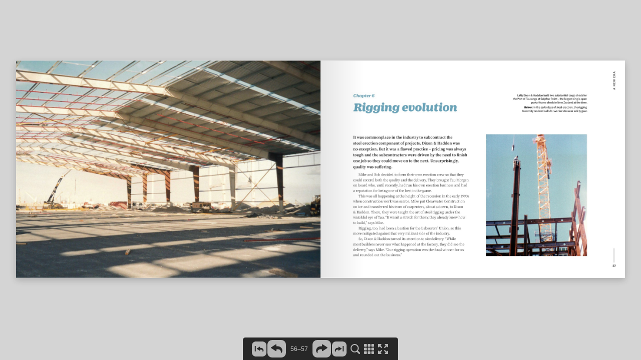

--- FILE ---
content_type: text/javascript
request_url: https://dhssignature.blob.core.windows.net/image1/flipbook/inc/main.init.js
body_size: 184164
content:
window.flipbookSettings = {"settings":{"Title":"2516 DH Book Design flipbook 22Feb23 100DPI","HardCover":true,"PageWidth":1400,"PageHeight":1000,"MobileImageMaxWidth":900,"MobileImageMaxHeight":643,"ThumbnailWidth":140,"ThumbnailHeight":100,"DownloadUrl":"inc\/pdf\/2516_DH_Book_Design_flipbook_22Feb23_100DPI.pdf"},"pages":{"1":{"links":[],"videos":[]},"2":{"links":[{"top":742.1415869017631621318287216126918792724609375,"left":174.934055415617166318043018691241741180419921875,"width":110.222229219143599721064674668014049530029296875,"height":17.66750629722918830566413816995918750762939453125,"is_internal":false,"link":"http:\/\/www.dhsteel.co.nz"}],"videos":[]},"3":{"links":[],"videos":[]},"4":{"links":[],"videos":[]},"5":{"links":[],"videos":[]},"6":{"links":[],"videos":[]},"7":{"links":[],"videos":[]},"8":{"links":[],"videos":[]},"9":{"links":[],"videos":[]},"10":{"links":[],"videos":[]},"11":{"links":[],"videos":[]},"12":{"links":[],"videos":[]},"13":{"links":[],"videos":[]},"14":{"links":[],"videos":[]},"15":{"links":[],"videos":[]},"16":{"links":[],"videos":[]},"17":{"links":[],"videos":[]},"18":{"links":[],"videos":[]},"19":{"links":[],"videos":[]},"20":{"links":[],"videos":[]},"21":{"links":[],"videos":[]},"22":{"links":[],"videos":[]},"23":{"links":[],"videos":[]},"24":{"links":[],"videos":[]},"25":{"links":[],"videos":[]},"26":{"links":[],"videos":[]},"27":{"links":[],"videos":[]},"28":{"links":[],"videos":[]},"29":{"links":[],"videos":[]},"30":{"links":[],"videos":[]},"31":{"links":[],"videos":[]},"32":{"links":[],"videos":[]},"33":{"links":[],"videos":[]},"34":{"links":[],"videos":[]},"35":{"links":[],"videos":[]},"36":{"links":[],"videos":[]},"37":{"links":[],"videos":[]},"38":{"links":[],"videos":[]},"39":{"links":[],"videos":[]},"40":{"links":[],"videos":[]},"41":{"links":[],"videos":[]},"42":{"links":[],"videos":[]},"43":{"links":[],"videos":[]},"44":{"links":[],"videos":[]},"45":{"links":[],"videos":[]},"46":{"links":[],"videos":[]},"47":{"links":[],"videos":[]},"48":{"links":[],"videos":[]},"49":{"links":[],"videos":[]},"50":{"links":[],"videos":[]},"51":{"links":[],"videos":[]},"52":{"links":[],"videos":[]},"53":{"links":[],"videos":[]},"54":{"links":[],"videos":[]},"55":{"links":[],"videos":[]},"56":{"links":[],"videos":[]},"57":{"links":[],"videos":[]},"58":{"links":[],"videos":[]},"59":{"links":[],"videos":[]},"60":{"links":[],"videos":[]},"61":{"links":[],"videos":[]},"62":{"links":[],"videos":[]},"63":{"links":[],"videos":[]},"64":{"links":[],"videos":[]},"65":{"links":[],"videos":[]},"66":{"links":[],"videos":[]},"67":{"links":[],"videos":[]},"68":{"links":[],"videos":[]},"69":{"links":[],"videos":[]},"70":{"links":[],"videos":[]},"71":{"links":[],"videos":[]},"72":{"links":[],"videos":[]},"73":{"links":[],"videos":[]},"74":{"links":[],"videos":[]},"75":{"links":[],"videos":[]},"76":{"links":[],"videos":[]},"77":{"links":[],"videos":[]},"78":{"links":[],"videos":[]},"79":{"links":[],"videos":[]},"80":{"links":[],"videos":[]},"81":{"links":[],"videos":[]},"82":{"links":[],"videos":[]},"83":{"links":[],"videos":[]},"84":{"links":[],"videos":[]},"85":{"links":[],"videos":[]},"86":{"links":[],"videos":[]},"87":{"links":[],"videos":[]},"88":{"links":[],"videos":[]},"89":{"links":[],"videos":[]},"90":{"links":[],"videos":[]},"91":{"links":[],"videos":[]},"92":{"links":[],"videos":[]},"93":{"links":[],"videos":[]},"94":{"links":[],"videos":[]},"95":{"links":[],"videos":[]},"96":{"links":[],"videos":[]},"97":{"links":[],"videos":[]},"98":{"links":[],"videos":[]},"99":{"links":[],"videos":[]},"100":{"links":[],"videos":[]},"101":{"links":[],"videos":[]},"102":{"links":[],"videos":[]},"103":{"links":[],"videos":[]},"104":{"links":[],"videos":[]},"105":{"links":[],"videos":[]},"106":{"links":[],"videos":[]},"107":{"links":[],"videos":[]},"108":{"links":[],"videos":[]},"109":{"links":[],"videos":[]},"110":{"links":[],"videos":[]},"111":{"links":[],"videos":[]},"112":{"links":[],"videos":[]},"113":{"links":[],"videos":[]},"114":{"links":[],"videos":[]},"115":{"links":[],"videos":[]},"116":{"links":[],"videos":[]},"117":{"links":[],"videos":[]},"118":{"links":[],"videos":[]},"119":{"links":[],"videos":[]},"120":{"links":[],"videos":[]},"121":{"links":[],"videos":[]},"122":{"links":[],"videos":[]},"123":{"links":[],"videos":[]},"124":{"links":[],"videos":[]},"125":{"links":[],"videos":[]},"126":{"links":[],"videos":[]},"127":{"links":[],"videos":[]},"128":{"links":[],"videos":[]},"129":{"links":[],"videos":[]},"130":{"links":[],"videos":[]},"131":{"links":[],"videos":[]},"132":{"links":[],"videos":[]},"133":{"links":[],"videos":[]},"134":{"links":[],"videos":[]},"135":{"links":[],"videos":[]},"136":{"links":[],"videos":[]},"137":{"links":[],"videos":[]},"138":{"links":[],"videos":[]},"139":{"links":[],"videos":[]},"140":{"links":[],"videos":[]},"141":{"links":[],"videos":[]},"142":{"links":[],"videos":[]},"143":{"links":[],"videos":[]},"144":{"links":[],"videos":[]},"145":{"links":[],"videos":[]},"146":{"links":[],"videos":[]},"147":{"links":[],"videos":[]},"148":{"links":[],"videos":[]},"149":{"links":[],"videos":[]},"150":{"links":[],"videos":[]},"151":{"links":[],"videos":[]},"152":{"links":[],"videos":[]},"153":{"links":[],"videos":[]},"154":{"links":[],"videos":[]},"155":{"links":[],"videos":[]},"156":{"links":[],"videos":[]},"157":{"links":[],"videos":[]},"158":{"links":[],"videos":[]},"159":{"links":[],"videos":[]},"160":{"links":[],"videos":[]},"161":{"links":[],"videos":[]},"162":{"links":[],"videos":[]},"163":{"links":[],"videos":[]},"164":{"links":[],"videos":[]},"165":{"links":[],"videos":[]},"166":{"links":[],"videos":[]},"167":{"links":[],"videos":[]},"168":{"links":[],"videos":[]},"169":{"links":[],"videos":[]},"170":{"links":[],"videos":[]}},"content":{"1":"b''","2":"b'Words by Lisa van Beurden, Xcubed CommunicationsDesign by Georgia Sigglekow, PlantationPortrait photos by Gareth Moon Art direction by Alex SutherlandPrinted and bound in Auckland, New Zealand 2022 D&H Steel Construction Ltd.All rights reserved. No part of this publication may be reproduced, stored in a retrieval system, or transmitted in any form or by any means (electronic, mechanical, photocopying, recording or otherwise) without the prior written permission of the copyright owner.D&H Steel Construction Ltd.42 Mihini Road, Henderson, Auckland 0610PO Box 104-257, Lincoln North, Henderson,Auckland 0654www.dhsteel.co.nz'","3":"b'IN MEMORY OF THOSEWHO PASSED DURING THEIRTIME WITH D&H STEELAlf ShepherdJippy Manukau David Dalrymple Laurie LeefeEric Birch Nick Calavrias Fariu Fariu Norm Addison George Wright Peter Rafferty Hugh BrownTau Morgan D&H Steel would like to pay tribute to these former employees and associates for their contribution to the company during their lives. '","4":"b'1THE EARLY YEARS06 10 16 32Foreword Chapter 1Dixon & Haddon: The back story Chapter 2 Building teams Chapter 3 A growing businessContents'","5":"b'2 3 4A NEW ERA RAISING THE BAR APPENDIX44 50 56 68 74 80 108 130 140 154 156 158 168Chapter 4Double act Chapter 5 Survival mode Chapter 6 Rigging evolution Chapter 7Early technology and innovation Chapter 8Shaping change Chapter 9Investing in the future Chapter 10The people factorChapter 11A maturing industry Chapter 12Onwards and upwards Milestones Project highlights Employees Acknowledgements'","6":"b'A LEAGUE OF THEIR OWNForewordIt is a privilege to have been invitedD&Hs qualities and construction beliefs alignfilled with stories from, and memories of, to write this foreword for A League ofclosely with my own, and which I go to workmany people Ive had the pleasure to work Their Own, a celebration of D&H Steelswith every day and are at the forefront of eachwith over the years, and even more that I 50-year history. The half-centenarydecision that is made: people and teamwork;havent.delivery on time; safety focused; quality My relationship with D&H goes back to is a significant milestone for anyand profit. 1995 when I joined Hawkins as a foreman business and D&H is no exception.Having read the book, I was struck by theat Auckland International Airport. My first Not least because of the buildingmany parallels between our two businesses experience of D&H was the site teamthey and construction industrys inherentD&H Steel and Hawkins. It goes some way towere all about getting the steel structure up volatilitythe industry isnt for theexplaining the success of our relationship overquickly and safely, and working through any faint-hearted. The companys resiliencethe past 30-plus years. What especially stoodproblems together. That was so important.and adaptability is a credit to all thoseout was Bob Haddons philosophy of whateverI have fond memories of talking programmes happens, you must deliver to the client. Its theand methodologies, and solving issues individuals who, together, make up thesame for main contractors. You are judged bywith them on the International Terminal D&H teampast and present.the way you finishyou might experience aRedevelopment through the 90s.few pinch points along the way but it is howAnd they have always been easy to reach I have been in construction all of myyou close out the project that matters because not just the site crew but all areas of the working life and for 27 years I have beenits what everyone remembers. business, from the shop floor and the drawing connected with D&H Steel through projects.D&H, too, has always understood theoffice right through to the management team. Companies are made up of people and thepower of delivery and the importance ofI knew of D&H long before I worked culture develops from them. D&H owes itscollaboration. Its all about the team and thewith the team at the Airport. I grew up culture to the people and characters that are,people, and D&H has never lost sight of that.in West Auckland and once lived just up and have been, part of the business. This ethos is reflected in this book, which isthe road from Span Farm, which is where 6'","7":"b'D R O W E R O FD&Hs story begins. I would often see trucksthe one factor that has never changed in laden with D&Hs steel driving through theconstruction over the yearsdesigns change, neighbourhood. So it was inspiring to seecomplexity changes, but teamwork remains D&H, many years later, outgrow its humblethe same. The D&H story epitomises this.beginnings and move to the purpose-built,Family and teams, growth and survival, state-of-the-art facility in Henderson with itschallenging the status quo and embracing enhanced capability.changethese are recurring themes.Yet, while some things have changed Whether you are a past or present employee, over time, other things have remained thea client or supplier, or simply someone with sameD&H has retained its can-do attitudean interest in New Zealands structural steel and it continues to be easy to deal with. industry, this book is a compelling read.Thats why it is so successful at securingearly subcontractor involvement contracts.It has the technical know-how and the design management skills to ably work with design teams and clients to devise the best solutions. Terry BuchanHaving worked at Wilkins & Davies, likeGM Major Projects, Hawkinsseveral of the D&H team past and present, I learnt early on as an apprentice builder that high-performing teams, not individuals, deliver successful projects. High-performing teams are made up of subcontractors, designers and the builder. Teamwork is 7'","8":"b'Steel construction was a very manual and unsophisticated processin the 60s and 70s. Photo courtesy of New Zealand Steel.'","9":"b'1THE EARLY YEARS '","10":"b''","11":"b'S R A EY LY R AE E H TChapter 1Dixon & Haddon:The back storyDixon & Haddon was formed when straighten them out so he promoted her to but not before throwing in some extraBob Haddon set up shop with Barry the finance role. land and extending Bobs lease for anotherand Judy Dixon at Span Farm in 1972.When Barry and Judy got together theyfive years. It was a family affairBarry and Judywere living in Royal Oak, while Bob wasMeanwhile, Les Collins steel fabrication were a married couple, having tied thestaying with his parents in Mt Roskill. business went bust. Not wanting to lose a Barry was a harrier runner and when Bobclient, the steel merchants proposed Barry knot in 1960, and Bob was a youngerwas training for rugby league, the pair wouldtake over the business. He did, renaming it brother to Judy. But their story beginsrun long distances together. Barry Dixon Ltd. Barry and Judy mortgaged much earlier. Bob and Barry ended up working togethertheir house and the merchants financed them at a steel fabricator owned by a chap calledfor five years, but we paid them off in three, Bob got his start in the railways as anLes Collins on Carr Road, Mt Roskill. After arecalls Barry.apprentice boilermaker, following in his dadswhile, Bob was keen to go it alone and in theThe trio remained close. Barrys workshop footsteps. He learnt from the best and cut hislate 60s he leased some land at Span Farm forhad a punch and shears machine and Bob teeth fixing locomotives. a pittance, moved into an old sheep shearingwould often be found there late in the Barry came from Wellington and wasshed on site and established Bob Haddon Ltd.afternoon using the machine to make cleats largely self-taught in the steel business. The shed was small and it leaked each timefor his own jobs. Then, when Bob announced He was very observant, read a lot and couldit rained. When it was dry, Bob preferred tohis desire to build a factory, Barry and Judy pick up anything if he put his mind to it.work outside.were interested in taking on the project as an When Judy left school she did a short stintSpan Farm land owner Bill Miller, ainvestment. The couple built a factory at Span at a grocery store then went on to work forgorgeous old fella, full of knowledge, took aFarm with a view to giving half of the space a painter. She found that his books were inshine to Bob. A couple of years after Bob setto Bob for his business and leasing out the poor shape and she took it upon herself toup there, Bill sold Span Farm to developers,remainder. However, the lease on the other 11'","12":"b'A LEAGUE OF THEIR OWNhalf fell through, sparking a rethink. The leaseWhen we got together, I didnt have toHaddon but it never fazed her. She had the on Barry and Judys Mt Roskill business wasthink once more about going home and doingrespect of all the men and was particularly coming to an end so they decided to up sticksmy books; I didnt have to think about pricingpopular on Thursdays when she paid alland move to Span Farm. Its then that theythe next job. And Barry no longer had to thinktheir wages. Judy had a reputation for all decided to merge the two businesses andabout running his workshop, says Bob. efficiency and accuracy, and the books were Dixon & Haddon was born. Each was relieved of certain jobs and theyalways immaculate.It was a perfect relationship with the threecouldnt have been happier. It meant they of us, says Barry. could focus on getting the work at the right Judy was passionate about maintaining price, fabricating at the right price and at Previous page: Bob Haddons first workshopan old sheep shearing shed at Span Farm.the finances. Barry felt similarly aboutthe right time, and maintaining a soundAbove from left to right: Barry Dixon, Barry building industry connections and winningfinancial footing. and Judy Dixon, Bob Haddon. work. And Bob was most at home overseeingJudy spent three days a week in the office.Right: Span Farm in the 1950s, viewed from the water. Photo courtesy of Auckland Libraries the workshop and executing the projects.She was the only woman working at Dixon &Heritage Collections.12'","13":"b''","14":"b'A LEAGUE OF THEIR OWNLeft: Bill Miller (in the cockpit), Esk Sandford and their plane, which was rebuilt from the Walsh brothers Manurewa. Auckland 1913. Photo courtesy of the Walsh Memorial Library,The Museum of Transport and Technology (MOTAT).Span Farm Bill Miller was the original owner of Span Farm in Glendene. Born in 1888 in Waitati, Otago, he ran away to sea at theage of 13. He was equal parts adventurer, entrepreneurand engineer.Bill redesigned and rebuilt one of New Zealands first planes, the Manurewa, renamed the Sandford Miller Biplane after Bill and his aviation partner Esk Sandford. Bill later turned to mining and discovered manganese in the Bombay Hills and the Hunua Ranges. He also established Millers Garage in Khyber Pass, which sold and serviced cars, and is credited as the first Auckland garage to boast petrol pumps. Bill imported his Span Petrol from America, storing it atSpan Farm. After an unexplained fire at Span Farm endedthat venture, Bill cleared the land of bush and establishedan exhibition farm that, at its height, ran 2,000 pigs andmany sheep.Over time, housing grew up around the farm and the operation began to attract complaints from the local community. It drove the piggery to close in the mid 60s.So Bill began to develop Span Farm as an industrial development and a variety of light industry began tosprout upDixon & Haddon was amongst them. Bill sold Span Farm at the age of 83 and died fiveyears later in 1977. 14'","15":"b'S R A EY LY R AE E H TThe timesThe early days of Dixon & Haddon were set against a backdrop of industrial unrest in New Zealand. Aggravations came to a head in the 1970s during construction of the BNZ Centre in Wellington when the Boilermakers Union claimed the sole right of its members to weld the structural steel. It was a time when steel structures were welded on site, rather than prefabricated in the workshop. Meccano-style construction using simple bolted connections was an emerging technology overseas but had yet to be adopted with any success in New Zealand. Dixon & Haddon entered the scene during this transitional era, as the industry moved towards largely bolted structures and off-site fabrication.Meanwhile, the bitter dispute between the Muldoon government and the Union brought work on the BNZ Centre to a standstill, leaving the structure to brood half-finished over the city for several years. Designed in the late 1960s, the 103m-high building finally opened in 1984, six years late and four times over budget. Ongoing strikes and go-slows ultimately led to the Unions deregistration. But structural steel was the real casualty, slipping out of favour in New Zealand for many years. Left: Structural steel was a casualty of the industrialaction involved in construction of the BNZ Centre, Wellington.Photo courtesy of the Alexander Turnbull Library, Wellington. 15'","16":"b''","17":"b'Chapter 2Building teamsBeyond the workshop, Bob was a rugby league player and coach of some standing. Later in his career, he also served time on the boards of New Zealand Rugby League and the Warriors.You could say that, for Bob, the sport was a passion. So muchso that the rugby league culture infused that of Dixon & Haddon.The companys foundation was built up with rugby league playersat one stage, recalls Bob, close to a dozen were employed. And thats how the business grew. We brought people from a sporting cultureinto our working culture; it was easy to form teams where theycould contribute.Bob had a talent for recognising peoples skills, and their limitations. He credits sport for his ability to gauge everyones capability under pressure and get the best out of them. I ran the business like I wascoaching a rugby league team. BOB HADDONLeft: 1980 Glenora Premier teamCoach Bob Haddon sits frontand centre with Jake Faafua (bottom right). Photo: Mike Farrelly.Right: Bob Haddon in action on the playing field.'","18":"b'The playersJOE JOEY COWAN Joe Cowan was one of those rugby league players. Hed been a keen sportsman ever since his teacher encouraged him to takeup a game at about eight years old. He started with rugby then switched codes to leagueat high school. He joined Dixon & Haddon as a fitter welder in 1975, having heard about an opportunity with the company through his cousin Andrew Strickland. Joe knew of Bob through the game but their paths hadnt yet crossed. The first time he met Bob was at the job interview.'","19":"b'S R A EY LY R AE E H TI was employed straight away.rougher characters that entered the workshop. The pair also encountered each other onHis son Georgewho joined his father at the field. I played against Joey, says Bob.Dixon & Haddon when he left school and still We knocked each other out once; our headsworks for the companylikened it to taming clashed at Carlaw Park and we were wild horses. both concussed! They would come in wild but after a Joe remembers Bob being a likeable boss.couple of weeks, if they were good and the He coached rugby league teams, thats why heold man liked them, theyd be talking and was so good to get on with; its the same typelaughing; they really mellowed. Now they say of communication.to me, if it wasnt for your father, I wouldnt Far left: Joe Cowan on the D&H shop floor in 2022. Left: A young Joe Cowan chargingToday, Joe is 75 years old. Youll still findbe here. down the playing field. him on the shop floor, performing light dutiesLaurie passed away in 2014. Below: Laurie Leefe in the workshop,7am till 3pm, three days a week. Health is myback at Span Farm. top priority; I really want to keep active. When Joe finished playing league he started eating the right foods and riding a bike to work, although today its an e-bike. LAURIE LEEFELaurie Leefe was another rugby league player and joined the company in 1972. He began as a welder but moved across to run the paint and blasting bay when it was established. Laurie was dedicated to the job and he had a saying: Go to work or go home.Indeed, he could be a hard taskmaster, but he led by example and had a knack for training apprentices. Hed identify their strengths and guide them to develop their skills. Laurie also had a way with some of the 19'","20":"b''","21":"b'S R A EY LY R AE E H TJAKE FAAFUAIn 1988, after 16 years with the railways,Jake Faafua was laid off, a casualty of the recession that followed in the wake of the 1987 share market crash. At the time, he played rugby league for the Glenora Bears and Bob was the coach (refer photo, page 18). So I rang Bob up and he said have a weeks holiday, then come in and start work, says Jake. Bob gave me a job and Ive been here ever since.Jake uses the term close-knit unitto describe the strong team culture. We usedto help one another. If someone got stuck wed lend a hand, says Jake. And Bob got along with all the boys.Jake is still with D&H. He goes to the gym each morning at 4.30 before starting work at 6.30. Hes no longer a welder but he keeps busy in stores, handing out tools and consumables, and doing minor repairs. Left: Jake Faafua in the D&H stores in 2022. 21'","22":"b'A LEAGUE OF THEIR OWNYoung bloodBob carefully handpicked his Dixon & Haddon team, preferringto source employees through his sports network or existingemployees in the form of their friends and whnau. He also believed in taking on boys from the local schools.They typically needed a little time to get school out of their system, but the team quickly identified the keen ones, those who wantedto learn and better themselves. And training built loyalty.Bob would take advice from the older hands on the shop floor as to whether a new starter should stay or go. If they proved to be unreliable, they fell into the latter camp and hed shift them to the paint shop. There, under Lauries watch, they would only last aweek or two before leaving of their own accord.But if they stayed on, they were looked after and becamepart of the family. Loyalty is a very importantpart of the business. It comes down to valuing your employees, investing in them and showing them a trajectory.BOB HADDON22'","23":"b'Old-schoolDave Roberts was old-school. Bob recalls him being very particular about preparation.Hed arrive in the morning and first of all hed put spats on his boots to protect them from sparks and gas. Next was a chastity belt, because he had a crook back. By this time Im fuming, when is this guy actually going to start work?. Then its the gloves, the apron and earmuffshe was the first to wear earmuffs in the workshop. He was fanatical about getting that part right every day from the very first dayAbove: Jim Denham.he started work. But Dave was a consummate fabricator. of doing his own work, while still under Daves So much so that Bob didnt think he would watchful eye. find another of his calibre. One day in theWithin another year he was, without doubt, workshop, Dave spotted a 16-year-old boy the best fabricator in our business, says Bob.with potential and asked if he could take himI have not met anyone like Jimmy, who could be under his wing for a year. Bob agreed and thatgiven a drawing and within minutes know in his boy soon excelled. The young man was Jimmind exactly how he was going to fabricate it.Jimmy Denham. So its little surprise that Jim would go After a year with Dave his development wason to become the workshop manager and a truly unbelievable, says Bob. He was capableshareholder in the company.'","24":"b'A LEAGUE OF THEIR OWNFamily tiesGeorge, who is still with the company,the bags of sand, empty them into the hopper, began in the blasting bay but soon moved topull the lever, then sit down for half an hour the paint shop where he worked side-by-sideand watch them blast, then Id go back and do with his father for 26 years.it all again.Filling up the sand-blasting hoppers andHarry had been with the company for a sweeping up all the grit in the paint andyear when misfortune struck. He was stacking blasting shop was a rite of passage for many large steel trusses when about five tonnesof the new starters like George. Harry Wellerof steel fell on his feet, crushing them.was another. He recovered. The silver lining was that Bob discovered Harry had passed his School Certificate, so he started Harry on a GEORGE LEEFE fabricator apprenticeship under Jim Denhams George Leefe was 15 years old when he joinedsupervision.Dixon & Haddon in 1983. His father, Laurie,I think I was the last apprentice outwas a hard worker and set an example forof Dixon & Haddon, until they broughtGeorge to follow.them back years later. I enjoyed it. All theHe remembers it being old-school backold fellas looked after the young guys.then. If you didnt know what respect was youThey were the last of the old-school because soon learnt it, and got it; it worked both ways.after their generation everything changedIt was important to develop that respectHARRY WELLER with technology. I learnt a lot from them.early on to feel comfortable in the job and lookIn 1981, a 16-year-old Harry Weller joinedIn a similar vein to Jim Denham, Harry forward to the next day. Then you couldntDixon & Haddon. His stepfather, Jack McLean,was very talented. Show him a drawing andwait to go to work. You work 10-, 12-hour dayshad been with the company since 1974 andhe would barely have to look at it again.and youre winding down for Friday, and thatshelped to get Harry the job. He went on to form his own successful rigging when you have a talk and a laugh and a bit ofHarry spent the first six months filling thecompany and is still operating today.mischief. Then back to it again on Monday.sand-blasting hoppers. Well, if you could last Good times. six months at that job. All I had to do was cut 24'","25":"b'S R A EY LY R AE E H TJack and Lauriehad two armchairsMuch like Laurie, Jack was a workaholicand they sat side by sideand never turned down a request to workall the time, says Bob.overtime. He manned the punching shearsWoe betide if anyonein the workshop to make all of the cleats withsat in them for smokoincredible accuracy.or lunch.AUSSIE JACK MCLEANJack McLean started work with Dixon & Haddon in 1974 after he answered a job ad in the newspaper. Jack was Australian and, during his early days in New Zealand, had chalked up a few drink driving charges, which he thought hed made amends for. NICK HADDONEven so, he was ever wary of the lawNick Haddon is Bobs younger brother. He was somehow catching him out. He remembersworking as a butcher when Bob asked him to unloading a truck one day when he spied ajoin Bob Haddon Ltd. He accepted and learnt motorbike coming down the road.how to weld and drive a crane. On weekends, I dropped everything, ran out the back hed work for Barry. When Bob, Barry and of the shop, down the bank and into a full tide Judy joined forces, Nick was already partof mud and shit. He hid there amongst theof the team. mangroves for 10 minutes before dragging himself out and heading straight to the office to ask what the police had wanted. But it wasnt a copper, it was just a courier!25'","26":"b'Family connections run deep atD&H Steel. The ranks are filled with fathers and sons, uncles and nephews, brothers and cousins.Left-right: Jordan Brown holds a photo of his father, Hugh Brown, who was part of the site crew from 1992-2019; brothers Nick and Bob Haddon; Ina Taikakara and Dean Pouwhare each have sons who have worked at D&H; George Leefe holds a photo of his father, Laurie Leefe; Harry Weller, who worked at D&H with brother Shane Weller and stepfather Jack McLean.'","27":"b''","28":"b'A LEAGUE OF THEIR OWNUnions The inherent loyalty that Dixon & Haddon developed amongst its staff helped the company to sidestep union unrest. This was no small feat as, in the 70s and 80s, the Boilermakers Union was very militant. Bob recalls there being one ratbag that tried to instigate trouble, but he didnt last long. I didnt get rid of him; the boys got rid of him because he made them feel uncomfortable. They were very loyal; they never wanted to go on strike. When the Union tried to exert its influence over the workshop, Joe Cowan thought Dixon & Haddon might go the way of some of theBarry Dixon thinks it may have had other workshops around town and he wassomething to do with Dixon & Haddons worried about being pressured by the Union.approach of paying their workers union fees, I never liked it. But if you were asked towhich demonstrated support for their workers join the Union you had to join back in thoseand for the Union. It served us well; the days. I was expecting problems but thereUnion left us alone.werent any.The company soon developed a reputation Why? Joe believes that it was thanks tofor its reliable site crew. The big construction Bobs openness, his ability to communicatecompanies had confidence that if Dixon & well and his strong relationships with Haddon sent a work gang to site it wouldnt beAbove: The Boilermakers Union on the march in Wellington in the 1970s. Photo courtesy of the the workers. the source of any strikes.Alexander Turnbull Library, Wellington.Right: From left, Barry, Judy, Karyn and Bob in 1983.28'","29":"b'S R A EY LY R AE E H TOne big familyGeorge and Harry Weller have fondFor the men thatmemories of being kids at the Dixon &worked at Dixon &For those reminiscing about the early daysHaddon childrens Christmas parties, whereHaddon in the earlyof Dixon & Haddon, one word is a constant Santa would arrive to hand out presents. family. Not only was it a family owned-and- The pair met there long before workingdays, the company wasoperated business, for the men that worked attogether in the workshop. We practicallyalso their work family. Dixon & Haddon in the early days it was alsogrew up together, says George.their work family.Then there were games of cricketTwo thirds of their waking time was spentbehind the workshop, periodic barbeques to with workmates, reasons Bob. You had to getcelebrate a job well done and, like clockwork, along well together.Friday drinks. Everyone knew everyone else and, thanksIt was like one big family.to the rugby league grounding, they all likedBob notes that Dixon & Haddons extended similar things and the family culture grewfamilyall of the whnau that shared their from that. Bob had a genuine interest inloved ones with the companyplayed a major peoples lives and interests outside of work,part in its success. I would like to thank them and knew the name of every workers wife andall, particularly my wife Karyn. Without her their kids. support I would not have been able to devote One day stands out in George Leefesso much time to the business.memory. We were outside talking and Bob said to my old man, I look at you as a brother and I look at George as a son. Thats what Bob was like. Laurie gave Dixon & Haddon 35 yearsuntil he died in 2014, says Bob. At his funeral I said to his family, thank you for sharing him with us.29'","30":"b'A LEAGUE OF THEIR OWNBob would join theteam for a drink andFRIDAY, DOWN TOOLS recalls that after a few have to stand idle for an hour when they first The team worked hard. Come Fridayarrived at work. beers tongues wouldafternoon, it was time to unwind. The fridgeImagine if someone suggests somethingget a bit loose, the ideas would be full of beer ready for knock-off timeto you and you implement it. Thats sowould flow andand, if there was nothing to eat, Bob wouldimportant because they know that Bob listens send someone up to the local takeaway forto us, were not just workers. They really werehe learnt plenty.food or hed find an excuse to fire up thepart of it.barbeque. Competitions in darts and It was Nick Haddons idea to employ pool followed. someone to help make the teams life a By all accounts, the get togethers were laidlittle easier at work. That someone was Jack back, fun and an opportunity to discuss anyFindlay, who was also Aussie Jacks sidekick problems. Bob would join the team for a drinkon the punch and shears. Jack Findlay would and recalls that after a few beers tonguesorganise everyones lunch orders, make the would get a bit loose, the ideas would flowtea and have it ready for smoko, tidy up the and he learnt plenty. lunchroom and clean the toilets. It was a Bob, why dont we do this? Bob would gosimple thing but it saved time, and everyone away and think about it and, if it made sense,loved him.hed action it. There were some bloody goodThe Friday sessions kept the team tight.ideas over the years.One example was Lauries suggestion that he start an hour earlier each morning to load the painted steel, which had dried overnight, onto the truck ready for dispatch. It freed up the gantry crane and meant the team didnt 30'","31":"b'S R A EY LY R AE E H TExtended family: Alf ShepherdAlf Shepherd owned and operated Shepherd Transport, and he moved all of Dixon & Haddons steel. He had a reputation around Auckland for being a cheeky, rough character. His trucks didnt look like muchto some they barely appeared roadworthybut he would squeeze all shapes and sizes onto them. His motto was, never fear Alf is here, and he never failed to amaze with his ability to load and deliver the steel, no matter how difficult the job. 31'","32":"b'VA job well plannedis a job half done. BOB HADDON'","33":"b\"S R A EY LY R AE E H TChapter 3A growing businessWhen Bob, Barry and Judy established Dixon & Haddon, The answer was yes. We realised that we could do a hell of a lot more they didnt have a vision, and there wasnt a series of goals by farming out work to other small steel fabrication shops, says Bob. or a business plan, per se.In the 70s when Dixon & Haddon was formed, the new company was competing with major established players like Mason BrothersWhat they did have was a drive to satisfy their clients, and a focus and Steel Tanks & Structures.on performance, performance, performance, and quality. The clientWe were nibbling at their heels when we first started, but all ofwasand remains to this dayking. a sudden they found that wed chopped their heels off, says Barry.Bob was known to say: Youll get as big as your customers makeBut there were no hard feelings and Dixon & Haddon went on to use you. And thats what happened.those companies to help deliver work.They priced even the smallest of jobs. Their approach was to makeEarly on, Dixon & Haddons project portfolio was filled with the small builder feel just as important as the big builder, because thewarehouses, and single-storey office buildings and workshops. former may very well grow. And they didnt turn work away, they justShopping centres followed. But the work could be varied. One of found a way to do it. It all came down to planning. their first jobs was a power station in South Auckland and they also A job well planned is a job half done. Bob is a stalwart for this piececompleted work for the Huntly Power Station. of advice, which he heard during his apprentice days. It's very true andFor one of the supermarket projects we built a shed the size of aI preach it even today. Plan it and it will happen.big single-car garage to house a computer. Youd use an iPad to do the Initially, Dixon & Haddon was an amalgamation of Barry and Bobsjob now, laughs Barry.clients. And when other factories started sprouting up at Span Farm, More and more, Dixon & Haddon was being invited to quote by major the resident steel fabricator was invited to quote.building companies. Its independence was attractive, compared with some As the business continued to grow and grow, and jobs became biggerof the big, less accessible operators. At the heart of Dixon & Haddons and bigger, they questioned whether they could handle more work. early success were strong existing relationships and the opportunity to 33\"","34":"b'A LEAGUE OF THEIR OWNdeal directly with the owners of a nimble andto quickly develop a quote for the steelwork. The Steel Construction Co, which ran a responsive company. Of course if they got the job, we got the job.beamline machine for cutting and drilling Barry worked hard to maintain those ties.As a result, Dixon & Haddon did a lot ofstructural sections.I often used to fall asleep with drawings laidwork for Downer, which offered a a backboneTo get ahead of the curve, Bob and Barry out before me, doing quoting and measuringof support to the growing company.would pinpoint jobs that were clashing and at home. Judy would find me stretched overgive Cyril the shop drawings with instructions the kitchen table the next morning. I knewCracking the million to cut and drill the steel. It would clear their that if I could win the job, Bob could get thedollar barrier workshop for other jobs, then arrive back job out. perfectly cut and drilled. The Downer relationship led to Dixon &If we got it back on a Friday, wed pay The Downer equation Haddons first million-dollar job, whichthe boys cash to work the weekend and was in support of the expansion of the Newfinish turning it out. It increased turnover Barry was something of a rainmaker in the Zealand Steel plant at Glenbrook. It wasimmensely, says Bob.early days of Dixon & Haddon. Always well during the Think Big era when the MuldoonThe Glenbrook job involved a lot ofconnected, his network included a keygovernment invested billions of dollars instraight beams with a lot of drilled holes,decision maker at engineering andindustrial infrastructure in a bid to stimulateso Cyrils beamline was put to good use.construction company Downer, Grahamthe economy.We couldnt have done that job by ourselves, Whitmore.Glenbrook was the making of us, sayssays Barry.The relationship started on shopping mallBob. The job took the better part of two yearsDixon & Haddon had proved itself onand warehouse projects, and it wasnt longand there were some who thought it was tooa big job and its performance didnt go before Downer started calling Barry to itsbig for Dixon & Haddon to tackle. But ourunnoticed. It opened up new opportunitiesoffices. If Downer had its eye on a job thatperformance was brilliant; we never missed for the company.involved steel, it called Barry. a date.Barry would arrive at 8.30 in the morning,Part of the companys success at Glenbrook where theyd throw some drawings at mecame back to its strategy of subcontracting and say they need a price for it by 11 oclock.work to smaller steel operators. One of thoseRight: Dixon & Haddons first million-dollar job was in support of the expansion of the Barry would work in one of Downers officesoperators was Cyril Baker and his business,New Zealand Steel plant at Glenbrook.34'","35":"b''","36":"b'A LEAGUE OF THEIR OWNShop drawings a frontrunner in the detailing industry at theand heavier, recalls Bob. We very quickly timewas onboarded to manage the big shopoutgrew it. The advent of shop drawings played a pivotaldrawing projects. Meanwhile, Merv continuedSo, the trio set its sights on buyingrole in modernising the structural steelto deliver the small jobs (and play cricket witha piece of land and erecting a purpose- industry. Yet it was something that Bob wasDixon & Haddon). built factory. initially dubious of. At Bob Haddon Ltd, heWe were virtually pushed into doing it.preferred to mark out drawings on the roadWorkshop #1 If we hadnt, we would just have stayed small, (when the weather allowed), note all of thereasons Bob.measurements and make the steel from that.Before the trio decided to go into business That all changed when Bob joined forcestogether, Barry and Judy built a 10,000 squareBlasting and paintingwith Barry, who was a staunch convert andfeet steel and hollow-stone block factory at the using draftsman (and former New Zealandtop of Span Farm. Split into two by a big blockA few years earlier, a desire to gain more cricketer) Merv Wallace to produce shopwall, their intention was to give Bob 5,000control over the end-to-end process had led drawings. (Merv also played an important rolesquare feet to run his operation and to leaseDixon & Haddon to establish its own on-site on the Dixon & Haddon cricket team.) out the remainder. blasting and painting operation.Bobs early concerns as to whether theInstead, Dixon & Haddon was formedAt the time, other fabricators had an steel would fit on site were quickly allayed.so they had to make the space work foradvantage over Dixon & Haddon with many He marvelled at how each piece of steel hadthem. A hole was cut in one end so that theyhaving invested in an automated saw\/drill a number and all fit together like a jigsawcould slide the steel through. But that didntbeamline. It gave the company pause for puzzle. The process made the workshop a lotovercome the constant double handling. thoughtwhat was its biggest concern?more efficient. There was just one gantry on either sideThe answer was the painting process. By the early 80s, Dixon & Haddon hadand neither ran outside so the steel had toIts a necessity, even today; you have to have outgrown Merv, who struggled to keep up with be dropped at the door, then picked up andcontrol over it, says Bob.the ever-increasing volume of work. Jobs reliedshifted by a mobile crane.In the early days, most fabricators would on getting shop drawings completed quicklyMeanwhile, demand for Dixon & Haddonsput steel on the back of a truck and deliver it for fabrication to begin, so Grafton-basedservices was increasing, the jobs were gettingto a local paint shop. They were at the mercy drafting house Brinlow Technical Servicesbigger, and the steel was getting larger, longerof the paint shops schedule and coordination. 36'","37":"b'S R A EY LY R AE E H TIt wasnt uncommon for steel to go missing,own operation, they now had control.to be overlooked or to be delivered out ofBut the setup at Dixon & Haddons first sequence. It created real headaches for theworkshop was rudimentary. Its neighbours rigging team. Your site gets held up; theyregularly complained about dust from the cant continue because the steels mistakenlyprocess, which the wind would carry across on someone elses truck or its still sitting atSpan Farm and beyond. So the location andthe damn paint shop.design of Dixon & Haddons new purpose-built And paint shops of the day couldnt befactory needed to be suitable for its blasting relied upon to do their own quality assurance,and painting operation.placing the onus on fabricators to checkit themselves. So Dixon & Haddon chose to set up ablast and paint shop first. If the teamAbove: Dixon & Haddon established its own happened to miss a beam during fabrication,on-site blasting and painting operation to it could turn it around overnightfabricategain control over the process. it, paint it and have it on a truck the next morning. Thats how we got our reputation for being quick, says Bob.Meanwhile, they solved the absenceof a beamline by continuing to work withCyril Baker. Looking back, Bob and Barry reckon they made the right decision to follow the blasting and painting path. At the time, they were doing a lot of jobs for the Ministry of Works, a challenging client that demanded precision and a high-quality paint finish. With their37'","38":"b'A LEAGUE OF THEIR OWNThe building took a hammering. In the end it was rough like a farmyard, Workshop #2windy and leaky. The smoko Barry, Judy and Bob settled on a new section at Span Farm, onroom was dingy and the the edge of the Whau River down near the mangroves. There, incarpets were black from the the late 70s, they designed and built a 23,000 square feet factory, which was home to Dixon & Haddon for close to 30 years.steel. There was no workflow Half of the plant was reserved for fabrication, the otherbetween the buildings half for painting. Each had a gantry crane. The team wouldbut, mate, the steel that fabricate the steel and the gantry would shift it outside. Fromthe people and that place there a Goliath crane would pick it up and deliver it next door to the paint shop where the second gantry would take it insidemanaged to turn over was for painting. Then back out the door, onto the back of a truckunbelievable. and away. It did away with a lot of the double handling that had plagued them at the first workshop. DEAN POUWHAREIt was a big step up and allowed Dixon & Haddon to tackle bigger jobs. But it was far from state of the art.In those days there was a lot of secondhand equipment, including an old punch and shears machine that Barry and Judy had brought from their workshop in Mt Roskill. And they used basic arc weldersMIG machines didnt make an appearance until well into the 80s.Time took its toll on the workshop; nearer the end of its lifeas a steel fabrication facility, it was showing its age.Right: The second workshop atSpan Farm, a 23,000 square feet factory,was home to Dixon & Haddon for close to30 years. Photo: Christoph Hoessly.38'","39":"b'There were holes in thewalls from the guys liftingand pushing the steel, which would punch through the corrugated iron. And thats what you were left with, a hole that nobody bothered to patch up because theyd just put another hole in it the next day. JAKE FAAFUAThere was a pack of wild cats and possums. Youd come in the morning and thered be a possum sitting up on the roof. NICK HADDON'","40":"b'It was a shitty old workshop. Two thirds of the floor was concreted in the fabrication bay but one third was just mud. When it rained it used to flood where the mud was and we would have to stand on It was a small workshoppallets to fabricate steel. with only two machines DAVE DROLLTthey were making plates and making cleats for the beamsbut we used to pump out lots of steel. YAKUB KADIRWe used to load trucks outside, rain or hail or heatstroke, but we got the job done. GEORGE LEEFE'","41":"b'S R A EY LY R AE E H TRun-down, grubby,grassrootsbut very effective due to the great skills and productivity of the small,tight-knit workforce who had a strong sense of pride in their work and their trade skills. And good organisation by workshop managerJim Denham. ROD MCINTYRELeft and above: The second workshopwas a big step up from the first and allowed Dixon & Haddon to tackle bigger jobs.But it was far from state of the art.Left photo: Christoph Hoessly. 41'","42":"b'Steel for Dixon & Haddons first Auckland International Airport projectDuty Free on Arrivalbeing welded at Span Farm.'","43":"b'2A NEW ERA'","44":"b'VMike [Sullivan] brought a breath of fresh airinto the company, which was needed at the time.BOB HADDON'","45":"b'A RE W EN AChapter 4Double actThe company profited handsomely from the boom timesof the early 1980s and by the middle of that decade Barry,Judy and Bob had each sold their interest in Dixon & Haddon. Barry and Judy went on to pursue new things, including purchasing a coffee shop in Queen Street and 10 yearsspent growing calla lilies until Judy passed away in 2000. Meanwhile, Bob stayed on to manage the nuts and boltsof the business as part of the conditions of the sale.Around the same time, in 1984, Mike Sullivan founded Clearwater Construction. Hed spent the past eight years with construction firm Wilkins & Daviesworking his way up from engineering cadet to project managerand he was ready to strike out on his own.Bob and Mike would soon meet. Unbeknown to the pair, they had already had a couple of close encounters: once on a Huntly PowerAbove: Steel roof truss structure being installed over Station job, and later on the expansion of the New Zealand Steel the pool area of the Henderson swimming centre.plant at Glenbrook. Serendipitously, their paths finally crossed while working on the swimming centre for the 1990 Commonwealth Gamesin Henderson. Clearwater Construction was building the pool venue and Dixon & Haddon was managing the steel contract. It was on this project that the pair ultimately met and they went on to forge an enduring friendship. 45'","46":"b'A LEAGUE OF THEIR OWNThe years since Dixon & Haddon was sold by its founding partners had been tough on the company. More than one change of ownership and an ensuing period of neglect had gradually run the business down. The company was first sold to an Auckland businessman who onsold it after only a year to another businessman called Amir Rad. Amir had a reputation as a wheeler and dealer and, after owning the company for just a year, he was on the lookout for a potential buyer. He approached Mike to see if he was interested in taking over the company. I had the opportunity to pick up the business. However, I had to take on all the assets and the liabilitiesbut the liabilities exceeded the assets, recalls Mike. Financially, Dixon & Haddon was indire straits. They hadnt done any accounts for three years. So, it was a real big punt.While it didnt put Mike off, he did set himself one condition: that he lock Bob Haddon into the equation. Mike proposed a fifty-fifty venture. Bob was keen. Together, they set about trying to solve the massive cash flow problems. Left: The Clearwater Construction team down tools during construction of the Henderson swimming pool complex for a photo opportunity on the diving platforms. (Mike Sullivan visible on the far left, standing on the lower dive platform.) Right: From left, Blue Kamariera, Mike Sullivan, Mayor Assid Corban and Babbage engineer Murray Harding pose for a photo in the local newspaper ahead of the official opening of the Henderson swimming pool complex (now known as West Wave). Mayor Corban was worried wed throw himin the poolhe couldnt swim! recalls Mike Sullivan. 46'","47":"b''","48":"b'A LEAGUE OF THEIR OWNMike Sullivan and Bob Haddon reminisce about the early days over old newspaper clippings and photos.48'","49":"b'A RE W EN APerfect matchMike was an astute businessman with a builders hat and a clear view of the big picture. Mike and Bob each brought different yetThe Clearwater Construction influence added complementary skills to their partnership.real value to Dixon & Haddons offering and the Mike and I clicked straight away and webusiness could now consider things through the both fed off each others strengths, recallslens of a main contractor. Bob. But it was harder for Mike as he wasntMike continued what Bob started and he used to being a subcontractor. In the early dayswas a firm disciple of Bobs core philosophies: Bob would regularly hear Mike give the mainwhatever happens, you must deliver to the contractor a real ear bashing on what theyclient; and you dont turn work away, you find a could and couldnt do. way to do it.The next day he would say to me, Bob, youThe new partnership didnt change the better jack up a lunch with so and so as I mightculture of the work, but it changed the way have gone a bit far yesterday. What I learnt fromthey approached it, reflects Nick Haddon. We all of this was that subcontractors do have rightsdid a lot more work; it was still the same but but you have to fight for them. Mike had different ways of doing things. We got Bob was a great communicator and athrough the work like we used to do, but he had massive teacher for Mike. In my early daysa different look into the future.I was quite an aggressive operator, I took noMike proceeded to introduce changes that prisoners and liked to win every argument.had a big impact on Dixon & Haddons direction. But Bob was different. Bob would win by beingIt included investing in machinery and cranes, everybodys mate rather than being aggressive.which was also good for the workshop team.It took me a while to adjust to that. BobHe gained their confidence early on and it probably thought I was a firebrand in the earlyhelped boost morale. Mike brought a breath of days but he just slowly worked to rub the sharpfresh air into the company, which was needed at edges off me.the time, says Bob.49'","50":"b''","51":"b'A RE W EN AChapter 5Survival modeIt was 1990 and the pairs first move outside the scope of the original tender, and was to inject $200,000 into the business,rendering the job more intensive and costly.thinking it would be sufficient to reverseThe situation called for the skills of a the decline. It wasnt anywhere nearquantity surveyor. While Dixon & Haddon enough; it just disappeared, remembersdidnt have one on the team, Bob knew justthe manRod McIntyre.Mike. It soon became clear that halfRod was a major factor in our turn-of those on the debtors list werentaround, affirms Mike. Rod put significant collectible. The business was reallyclaims together, recovered a substantial quite insolvent. Tougher measures amount of money and turned the job from were required. a loss maker into a profit maker. The client entertained Dixon & Haddons claims andpaid it for its work. The capital about-face was Te Rapa pivotal in helping to restore the business to a sound footing. Dixon & Haddon had won a major project toIt also denoted the moment when quantity rebuild the Te Rapa dairy factory for Hawkins.surveyors became integral to a job, working Work was well underway but, financially, ithand in hand with the project managers.appeared to be going backwards on a dailyIt set in motion a change in the way Dixon basis. Mike ventured down to the Waikato& Haddon priced jobs, and it was an entreLeft: Extensive steelwork to support the dryers and to inspect the project first-hand and find outto the increased formality and commercialassociated plant for the Te Rapa dairy factory.why. What he saw was a phenomenal amountmanagement that would support the companyAbove: The Te Rapa milk powder factory was the largest dryer building in the world in its day and of extra work being done, which was clearlyto move forward. has been upgraded many times over the years.51'","52":"b'A LEAGUE OF THEIR OWNAftermath of the shareThe strategy was to drive costs down and rampThe beauty of Steltech, says Mike, was that market crashup the business to be more competitive. the steel beam arrived already cut to length. It was a successful play as the rest of theYou didnt have to cut a piece off here and The backdrop to this was the aftermath ofmarket was speculating that Dixon & Haddonthere; you put plates on each end, you put the 1987 share market crash. That year, onwas going broke because it was too cheap.cleats on and then shipped it out the door. Tuesday 20 October, the New Zealand stockThey were all like bloody scavengers, waitingIt also helped that, by that stage, Jim market went into freefall following a sharpto pick over our bones, says Mike. What theyDenham was running the shop floor. He haddrop on New Yorks Wall Street. Our localdidnt understand was that we were attackinga reputation for being an unbelievably driven market plummeted 22 percent during thethe market in a big way. worker and would deliver whatever was asked day, and while some eagerly awaited a rush ofA few things worked in its favour.of him. bargains come Wednesday, they didnt come. Steltech (named from steel technology)One of Bobs philosophies was, whatever It took years to recover. was one. Bob was an early adopter of thehappens, no matter what delays you may At the time, Dixon & Haddon was losing aoptimised welded beam solution, which washave incurred, you must deliver to the client. lot of money on a monthly basis. The companylaunched in the early 1990s. Rival operationsJims management of the workshop was key to had already negotiated having the rent halved.werent interested in it but Bob was astute atrealising that ambition.It was time to talk to the workforce. recognising the benefits.So, Dixon & Haddon was well positionedMike remembers the meeting. We wereCoincidentally, Wayne Carson and Johnto ramp up the volumes. It led the companyall in the smoko shed having a beer. I said, seeFrederickson (current D&H Steel Managingto win a lot of supermarket jobs and bigthis bottle of beer, its costing us $2 but wereDirector and Custom Welded Beam Manager,shed work.selling it for $1, we cant sustain it. Unless werespectively) were both at Steltecha NewAnother thing in its favour was the can cut our costs, were going to have to closeZealand Steel subsidiaryat the time Boblooming amalgamation of all the little borough the doors. realised the potential of it. Wayne wascouncils throughout Auckland. Flush with The team all bought into the plan. Theyinstrumental in setting up the tapered weldedcash, they were intent on spending all of their agreed to a 20 percent pay cut and no doublebeam plant for Steltech in the late 80s, andmoney before their assets were seized and time, just time and a half, but the workshoptook Mike and Bob on a guided tour of thethey were absorbed into Manukau, Auckland would remain open for as many hours as theyplant. John took over designing and marketingand Waitkere city councils. wanted to work. Steltech from Wayne when he left. The fast-approaching 1990 Commonwealth 52'","53":"b'A RE W EN AThey were tough times.I think in all honesty, wevegot Bob and Mike to thankthat were still around.We took a cut to keep the company going but we stillGames were also in the companys favour andup in the construction industry where, if youhad a job. They took a gamble helped to keep the construction market busy. didnt have a firm grasp of the cost structureto keep the company running, So the construction industry didnt reallyon every job, you couldnt control the to keep us employed. get hit until about 1990. And then it absolutelybusiness properly. collapsed; there was no work, says Mike.One of Bob and Mikes early learnings wasGEORGE LEEFEAll of the private sector work and thethat a subcontractor can make money from infrastructure projects dried up. It was aa main contractor that is organised, but not severe recession that saw everyone fightingfrom the ones that arent. It led them to cull for what business was left. Times werethose from their client list that were poorly tough, but because Dixon & Haddon hadmanaged and didnt pay their bills on time. implemented its strategy, it was picking up Dixon & Haddons profitability took quite a the majority of the remaining work.big jump when the pair took that approach.The perception was that Dixon & HaddonWe had Bobs acumen around structural was pricing too cheaply to be sustainable but,steel, and my business acumen and strengths in reality, the company had addressed that as a main contractorit was an alignment of by taking a business approach to its structure. the stars. We saw the collapse of a lot of steelAbove: A share market dealer shows the stress ofThe secret, says Mike, was knowing yourbusinesses during that period, says Mike. dealing with the fall in stock prices during hectic trading at the New Zealand Stock Exchange on 25 October, 1987.costs more or less weekly. He had grown Photo courtesy of the NZ Herald Archive.53'","54":"b'A LEAGUE OF THEIR OWNEarly estimating crewRod McIntyre John InskeepIan MathiesonRod had just finished running his own company,John joined the company in 1994. He was aIans time with Dixon & Haddon began in the Waitemata Engineering, when he started withvery competent registered quantity surveyor,late 90s. He had a huge variety of fabrication Dixon & Haddon. We were very fortunate inparticularly in measuring and contractexperience as a quantity surveyor and estimator getting Rod when we did, says Bob. He wasadministration. John rarely, if ever, missedfollowing time spent with several of the major very accurate in his take offs and Bob wouldanything, says Rod McIntyre. He also hadtraditional heavy industrial fabricators. Ians often seek his opinion on fabrication hours andadvanced knowledge and experience in contractmeasures and estimates were always entirely erection time. I valued his opinion immensely,law and disputes, to the chagrin of many a QSaccurate and reliable, says Rod.says Bob. One of Rods strengths was knowingamongst the builders and consultants. Like Rod, he had owned his own successful how a job was to be planned. Bob says John excelled in claiming variationsstructural steel company and was well respected on each job and presented to clients in athroughout the construction industry. Ians way that was seldom challenged by the maintake offs were truly outstanding and he would Dixon & Haddon has contractors. It is a tedious but necessary jobflag any difficulties that might occur in the job, and John excelled in this role. I personally learntrecalls Bob. The one thing I could never get been very blessed with a lot from John as he was a true professional inover was his fine handwriting.our QS team over the years.everything he did.BOB HADDON54'","55":"b'A RE W EN ACredit crunchsays Mike. They agreed to lend us about and Mike had proved itself to be a successful $1.2 million on the basis that we relinquished business venture.In the wake of the share market crash, theour first debenture to them.And it was then, once the business was steel merchants were intent on bringingDixon & Haddon became a capturedback on a sound financial footing, that they credit terms back from 90 days to 60. Dixon &market, and was probably paying a premiumbrought the high-performing and driven Jim Haddon was operating at closer to 120 days,to Steel & Tube, but the injection of capitalDenham into the fold as an equal partner.well outside the terms. After some to and fro,was sufficient for the company to get its head Fletcher made the decision not to deal withabove water and allow it to start operating the structural steel contractor anymore. Thatproperly. It took a year and a half to pay Steel left one supplier: Steel & Tube.& Tube back. Dixon & Haddon had a problem. MikeAnd the episode marked the beginningneeded to buy time to negotiate so he quicklyof Mikes friendship with Nick.directed Bob to bring as much steel into their yard as possible, enough to last the next threeBack in black months. They landed about $800,000 worth of steel before Steel & Tube woke up to what wasIt was now the early 90s, Dixon & Haddon had going on and put the brakes on.stopped bleeding thanks to Mike and Bobs We didnt pay any bills; we kept every bitefforts, and the company was generating good of cash we could, so we would have the cash profits. Over the next two years, they awarded to buy any piece of steel that we didnt havetheir team bonuses, which repaid them more but needed to get through while we negotiatedthan the 20 percent theyd sacrificed in wages. the deal, says Mike. It was a good strategy.That really earned the trust and the loyalty Nick Calavrias, Steel & Tube CEO of theof the team, says Mike. They always had it inAbove: Negotiating new credit terms with Steel & Tube marks day, convened a meeting. Nicks businessBob but that helped shore up my credibility.the start of Mikes friendship with Nick Calavrias (pictured).acumen saw the bigger picture. He wantedMeanwhile, the pairs credibility went upto help, rather than take the easier course ofwith the business community because it saw liquidating our business to recover the debt,what they had achieved. The team of Bob 55'","56":"b''","57":"b'A RE W EN AChapter 6 Left: Dixon & Haddon built two substantial cargo sheds forthe Port of Tauranga at Sulphur Pointthe largest single-span Rigging evolution portal-frame sheds in New Zealand at the time. Below: In the early days of steel erection, the riggingfraternity resisted calls for workers to wear safety gear.It was commonplace in the industry to subcontract thesteel erection component of projects. Dixon & Haddon wasno exception. But it was a flawed practicepricing was alwaystough and the subcontractors were driven by the need to finish one job so they could move on to the next. Unsurprisingly, quality was suffering.Mike and Bob decided to form their own erection crew so that theycould control both the quality and the delivery. They brought Tau Morgan on board who, until recently, had run his own erection business and hada reputation for being one of the best in the game. This was all happening at the height of the recession in the early 1990s when construction work was scarce. Mike put Clearwater Construction on ice and transferred his team of carpenters, about a dozen, to Dixon & Haddon. There, they were taught the art of steel rigging under the watchful eye of Tau. It wasnt a stretch for them; they already knew howto build, says Mike.Rigging, too, had been a bastion for the Labourers Union, so this move mitigated against that very militant side of the industry. So, Dixon & Haddon turned its attention to site delivery. While most builders never saw what happened at the factory, they did see the delivery, says Mike. Our rigging operation was the final winner for us and rounded out the business.57'","58":"b'A LEAGUE OF THEIR OWNTo erectsomething like The team stood the columns and girts first.that in a day was Pioneering methodsat Sulphur Point Next, it laid out all of the roof structure on theunheard ofbackground in modules, building rafts. Then, fourthen. It reallyIt all started at Sulphur Point. Dixon &huge cranes lifted the entire preassembled roof Haddon won a significant subcontract to buildstructure up into position. The team erectedwas quite two substantial cargo sheds for the Port ofthe entire building in four lifts over one day. revolutionary.Tauranga. When completed, they would be Those cargo sheds were massive the largest single-span portal-frame sheds in structures, says Mike. The 160m-long shedsMIKE SULLIVANNew Zealand. boasted an impressive clearspan width of 65m.It was work that the company badlyIn those days cherry pickers didnt play needed but competition was fierce. Mike anda big part in steel erection, so riggers would Bob, with the help of Rod McIntyre, won thetypically walk the steel. The practice came tender thanks to the smarts they applied towith inherent dangers. With Mikes approach, analyse the job.a considerable amount of work could be done It was another big Steltech project. Rod builton the ground, more quickly and more safely. gains into the fabrication process and theAnd the skill level of those people doing the workshop aptly deliveredits productivitywork neednt be as high. It even allowed for exceeded the contract budget. Gains werethe sprinkler systems to be mounted under also realised on site with a clever erectionthe purlins and lifted at the same time.methodology that Mike had developed. To erect something like that in a dayHe pioneered the new technique at Sulphurwas unheard of back then. It really wasPoint and led the on-site execution.quite revolutionary.He and the rigging crew travelled downThe project saw the company through the from Auckland to Tauranga and lived on site recession and it even turned a profit, whenRight: All in a days worktheDixon & Haddon team pioneers a in caravans while the work was underway. profits at that time otherwise did not exist. new erection technique for the cargo sheds at Sulphur Point, as shown in this series of stills from a Steltech video of the build in 1992.58'","59":"b'A RE W EN A59'","60":"b'A LEAGUE OF THEIR OWNTight-knit crewThe job description was simply get it upand get moving. Dean Pouwhare became part of the Dixon &We were climbing steel in nothing but a Haddon rigging crew. But he didnt start there.pair of shorts and a pair of volley shoes and At Mikes invitation, Dean joined the companythats about itno harnesses, no nothing. as a crane driver in 1993. The pair goes wayWed stand a column up then climb it to back to when Mike was a cadet for Deansunhook the crane and sit up there waiting father at Wilkins & Davies.for the beam. We rode the beams up on the Dean, a mechanic by trade, had beencranes and walked on everything, no matter driving cranes all over the country, eventhe height. serving a stint on the Balder heavy lift bargeAnd they used minimal tools. But weIt was one hand for youon the Mui B project. Later, wanting aput up unbelievable structures with hardlyand one hand for the boss; change, he went on to join Dixon & Haddonsanything, says Dean, who is now Operations rigging crew under Tau Morgan. Manager for D&H Steel. one hand was always holding Tau recognised Deans talent and it wasntOn site, they were known as the D&H Hiab,you up there, the other hand long before he was Taus leading hand. Itas in the mobile crane. Yakub Kadir joinedwas doing the work, andwas a small, close-knit crew: Tau, Dean andDixon & Haddon in 1987 and started with the former Clearwater Construction carpentersoutside crew before going on to work with thats how it was. Ina Taikakara, Teau Arakua and Shane Weller.Jim Denham in the workshop. In his DEAN POUWHAREDean loved it. early days, Yakub recalls the rigging team He has fond memories of racing all aroundhaving to carry everything on their shoulders. the country in Taus red BMW, and when theyTwo storeys up, three storeys up, carryingwerent working the red BMW sat at the pub. 150 to 200 PFC channels, we used to tie the It was also a cowboy era. Riggers wererope and pull it up by hand, no cranes.riggersthey were all ratbags, smiles Dean.We would climb up a ladder or the scaffolding. They worked hard and drank hard, and they There was no health and safety at the time;never really went home, sunrise to sunset. it was unknown.60'","61":"b'A RE W EN AEnd of an eraTragically, Tau died in 1996 after he fell from a steel structure being erected at Weighing close to 115kg and well over six-feetCarrington Polytechnic. It was a major blow. tall, Tau cut an imposing figure, yet he wasFor someone of that calibre to be killed, like a ballet dancer on steel.it was a real wake-up call for the whole industry, says Mike.Dixon & Haddon led the ensuing change. Tau could get out in theThe company decided to do all of the steel middle of a circular beam anderection out of cherry pickers. It meant dance up and down, it wasretraining people, and making sure they were either strapped on to steel or lifted in incredible balance, poetry ina personnel platform. It came at a financial motion, remembers Mike. cost, which hurt for a time because the majority of the industry hadnt yetSo, if he walked across the steel, his crewfollowed suit.all walked across. He was like our kaumtua,Dean took on the role of steel erection we just followed his lead, says Dean. manager and was paramount in developing There were moves to try to introduce safetyand fine-tuning all of the new processes.Above: Tau Morgan.practices to the industry. But, says Dean, theToday, the team builds large modules on rigging fraternity was very united after thethe ground. It spends added time at the front union days and resisted calls for workers toend exploring details of the design to identify wear safety gear. No one was going to forceways to limit workers exposure to heights and them to wear work boots or harnesses.make it easier for erection. Prior to that, the That was the culture.rigging crew would simply receive a drawing and it was its challenge to work out how to erect the structure safely. 61'","62":"b''","63":"b'A RE W EN ATeau ArakuaTeau was one of the Clearwater Construction carpenters thatwas redirected to Dixon & Haddon following the share marketcrash. He remembers working on the swimming centre for the1990 Commonwealth Games in Henderson and getting to know ateam of Cook Islanders from Dixon & Haddon that was erectingthe steelwork. Not long after, Mike bought into the company and askedTeau if hed like to learn how to rig steel. It was an easy choice.Teaus carpentry skills were easily transferrable to steel erectionand he quickly took to the work, learning by watching. His first project was at Sulphur Point. That was in 1992. Teau has many fond memories of working with Tau, Dean and Ina. He had to leave the rigging crew after he broke his leg on the job in 2009. He was working on a two-metre-high platform when he lost his footing, fell and landed left-leg first on the concrete below. After six months spent recovering in hospital, Dean asked me to join him in the workshop.And thats where Teau still works today, operating the Custom Welded Beam splicing plant.Left: Teau Arakua on theD&H shop floor in 2022.63'","64":"b''","65":"b'A RE W EN ADixon & Haddon drovethe progressive multistorey Erection innovationmethodology in high-rise projects in New Zealand.Traditionally, multistorey buildings were erected piecemeal, floor by floor, becauseMIKE SULLIVANthats how concrete buildings were built, so builders assumed that was also the way to build steel buildings, says Mike. But every connection costs money, costs time and costs cranes. A single, four-storey-high column with connections for every floor is much quicker to erect than four individual columns with connections only at the top and bottom. Dixon & Haddon drove that multistorey methodology in high-rise projects in New Zealand, erecting four-five storeysat a time. Above and right: Large, preassembled, multilevel column and beam lifts on theCordis Hotel, Auckland.Left: A jumbo roof lift at Foodstuffs North Island Distribution Centre featured 16 cranes.65'","66":"b'A LEAGUE OF THEIR OWNYoung apprentice And he knew full well wed walked up there with absolutely nothing! says Karl. Dave would Karl Muller arrived at Dixon & Haddon in 1990 then ask, Karl, you got the spanner? Karl, you to complete his apprenticeship. Hed beengot the hammer? Being the youngest, Karl training in the workshop of another company.would run down and get the gear and bring it When it could no longer accommodate him, heback up. was fortunate to join Dixon & Haddon and heThen Karl got cunning. There was another spent the final year of his apprenticeship out onguy on the team, Jake Faafua. Karl would climb site. Karl quickly became a convert. up even higher than Dave and Jake and sit on One attraction was the variety. No twothe steel. When Dave started to say Karl, did projects are the same. Another was realising you bring. Id say, Dave, Im up here mate!the outcome. In the workshop you dontSo Jake would have to go and get the gear.see the finished product, you just make oneIn the early days, all the equipment was very component at a time. But outside we seeheavy and cumbersome. It took two people to it erected, bolted and finished. That waslift the welding machines, which were close to fascinating for me. 100kg, says Karl. Technology has played a big As of 2022, Karl had notched up 32 years part in transforming the steel erection industry. on the outside. Now you have a welding machine the size of Karl spent his early days on the job undera ladys handbag and it weighs about seven Dave Drollt and his first job was working on kilograms. And gear like the old-school plumb the new part of the Auckland High Court. bob has been replaced by lasers. Everything is Every morning they would meet first and hemuch easier than it used to be.would ask Dave, what do we need to take up? And Dave would say, never mind, just go, you dont need anything. Theyd climb up two or three floors to where they would be working Left: Karl Mullers (top left) first job was working onand Dave would say, well just get started. the new part of the Auckland High Court with Dave Drollt (bottom left).66'","67":"b'A RE W EN AA man of many parts could be used to fix one of Dixon & Haddons machines. Peter had a knack for making things Mike Sullivan, Dean Pouwhare and his fatherfrom disparate parts. It didnt matter what it Pat, and Peter Rafferty all knew each other fromwas, he could get it going.their Wilkins & Davies days. Peter was the plantDuring that time, each of Peters boysyard mechanic and maintained all of the cranescame to work for Dixon & HaddonGlen and until that business fell over.Dean Rafferty. The latter has been with D&H Once Mike was at Dixon & Haddon and in aSteel for almost 20 years. He joined the outside position to buy gear, he invited Peter to comecrew under site supervisor Eric Birch and went on board to look after it all. If the company wason to excel at the rigging game. Today, Dean is in the market for a machine, Peter would beone of D&Hs main erectors. the one to appraise it to make sure it was in acceptable condition and Dixon & Haddon was getting it for the right value. He was responsiblePeter had a knack for for the purchase of Dixon & Haddons first two old cranes from Waikato Cranesa 20-tonnemaking things fromrough terrain Grove and a 35-tonne TRT disparate parts. It didnttruck crane. matter what it was,Dixon & Haddon had a workshop at Penrose where all of its erection machinery was housed,he could get it going.and its where the site team was based for a time. Peter was also based there and its whereDEAN POUWHAREhe used to fix everything.Peter had a vast set of skills, recalls Dean Pouwhare, and he was an avid collector of parts. He would salvage cranes that others were throwing out to strip them for parts in case they Above: Peter Rafferty maintained all of Dixon & Haddonssite erection machinery.67'","68":"b'The late 90s saw Dixon & Haddon truly start to embrace technology.MIKE SULLIVAN'","69":"b'A RE W EN AChapter 7Early technology and innovationIt was the late 90s, and engineer robot and applied a high-pressure water jet Wayne Carson had just wrapped up awith an added garnet abrasive to cut three-business venture and was ready for hisdimensional (3D) shapes into structural steel next challenge. Mike knew Wayne frombeams. It was a world first.Anticipating a six-month project, it took the latters Steltech days so, when heWayne and his team closer to 15 months to heard that Wayne was available, he haddevelop a working prototype then build a full-just the thing.size machine and install it at Dixon & Haddon.The Beamline 600 was launched in June Mike had a little project that he was 2000 to great fanfare. The aim was to design a looking for someone to step in and manage.machine that would automate and streamline Dixon & Haddon, in collaboration withthe steel fabrication process and kickstart new research partners Howick Engineering andmarkets, and thats exactly what it achieved. Kinetic Engineering, had secured a $245,000The steel beam was fed into the Beamline and government grant to develop a robotic watercame out the other end fully processed and cutter for steel beams.ready for welding and painting. Previously, Above: The cutting-edge Beamline 600 Water cutting wasnt new technologyshapes were manually marked out, cut withmachine, which was launched in 2000, it was being successfully employed by manya gas cutter then ground down to produce awas a career highlight for Wayne Carson.other industries and had been used to cut flatsmooth finish. The new computer-controlled sheets of steelbut it had never been usedmachine was considerably faster than the to cut steel in three dimensions. The teammanual operation and delivered a better-rose to the challenge.It developed a five-axisquality product. 69'","70":"b'A LEAGUE OF THEIR OWNIt was a career highlight for Wayne and Shop drawings the idea of innovation under the conditionsof the day is something he continues to marvelMike Thompson joined the Dixon & at. We had this cutting-edge technology inHaddon ranks in 1994. He is a mechanical an annexed building quietly doing its thing,engineer and had previously completed an meanwhile in the main building it was dark,apprenticeship as a mechanical engineering dingy, smoky and dirty. It was a real contrast.drafter. The training involved qualifying as It demonstrated what was possible and gave usa fitter turner so he spent time on the shop the appetite to step outside our comfort zone. floor, an experience that has served him well. The ground-breaking project marked theSome of the things I learnt there are still with beginning of Dixon & Haddon truly embracingme today and helped me appreciate the skilltechnology. The machine ran for about fiveof a tradesman. years before other technology caught up toDixon & Haddon had recently established it and it was dismantled. We still own it, wea subsidiary company called DrafTech, a cant bring ourselves to dispose of it. drawing office led by Richard Abercrombie. Richard was originally from the USA and spent his early years in the US Navy. After arriving in New Zealand, he learnt to detail at Brinlow Technical Services. With a talent for maths and a passion for programming, Richard also wrote software for the Beamline machine.DrafTech was a stepping stone to Dixon & Haddon taking complete control of the shop drawing process and Mike Thompson started soon after. Left: An information brochureThe business was highly dependent on thefor the Beamline 600.shop drawing function, which was previouslyRight: When Mike Thompson first started in the drawing office in subcontracted out. They were driven by theirthe 90s, drafting and calculations budgets rather than the quality, says Mikewere done by hand. The process has evolved enormously and Sullivan, so the error rate was always hurting us.computer modelling now affects every area ofthe business.70'","71":"b''","72":"b'A LEAGUE OF THEIR OWNIt was somewhat typical in the industry at thedeveloping its Beamline 600. The 3D nature offrom the model, it is imported into the machine time. So, just as it had built its own blastingthe process created a need for some bespokecontroller, interpreted and we make parts.and painting plant, and formed its ownmodelling software to talk to the machine. While modelling solves a number erection team, Dixon & Haddon once moreIt was an early automation step, says Mike.of problems, some challenges remain, took control of the process and established itsThat sort of thing is endemic now, but backparticularly as structures become more own drawing office.then it was quite new.complex. Its not AI, it doesnt read the The operation wasnt based at Span Farm; The commissioning of the Beamlinedrawings for you, it still requires skilled it started in Lincoln Road in Henderson beforeprompted Dixon & Haddon to investigatedetailers to accurately interpret what the moving to a larger office space above theand implement a newer, commerciallyarchitect and engineer have designed and feed Thirsty Rooster Bar & Grill, a local institutionavailable 3D modelling package in 2002 calledit into the model. D&H has a great team of in Glendene. In 2002, Dixon & Haddons officeProstructures, which the company still usesexperienced detailers; its their knowledge and team moved in with DrafTechall of thetoday. It was the single biggest step forwardexperience that counts.admin, quantity surveying, project managers,in terms of technology, says Mike.With the 3D modelling came lots of data and the management team including Mike Dixon & Haddons quality stepped up aand lots of unexpected benefits. The model and Bob. It was the first step towardsnotch because its so much more visual quickly became the root of many other integrating the drawing office with the rest and any errors, like holes that dont line up,processes. As well as the machine code, it of the business. are easier to spot. It streamlined the processdelivered information to the team to run When Mike Thompson first started in theconsiderably. schedules for site, manufacturing and quality drawing office, 90 percent of the drafting wasMike remembers Dixon & Haddons platechecking purposes. It produced concise still done manually with pen and ink and allshop at Span Farm. Jackie [Jack McLean]information about the bill of materials for the calculations were done by hand. There wasand a couple of old hands were using ourstructure and how much steel we needed to one computer that sat in a corner and it haddrawings to make plates. Theyd work out theorder, down to the last millimetre.rudimentary computer-aided design (CAD).dimensions, mark things out and punch holes.The model has affected every area of There was some pretty cool stuff in the 3DAll day every day, they were making platesthe business and its going to carry on doing space but it wasnt affordable at that point. and angles and brackets. Ninety-nine percentso because I think there is more that we can It stayed that way for a few years. of things were made by hand then, now 98leverage from it, says Mike Thompson.Then Dixon & Haddon set aboutpercent are made by machines. We export data 72'","73":"b'A RE W EN ABIMD&H Steel has been a champion forBuilding Information Modelling (BIM).BIM aims to streamline and coordinate building information using a model but itis the management component that makesit work, says Mike Thompson. BIM is averb, not a noun. Its not so much a thing asa process, and it requires good managementto make it work. The company has been modelling buildings for 20 years and it has had thesame quality of information from the beginning, says Mike. The rest of theindustry is struggling to catch up. Engineers and architects want our models; they knowtheyre accurate because thats what weve built, so theres a lot of interest in our stuff.73'","74":"b''","75":"b'A RE W EN AChapter 8Shaping change While bolted steel structures were1994 with support from New Zealand Steel,our industry forward, says Mike.finding favour in international markets,SSAS promoted steel frames as an alternativeIn 1998, Steel Construction Industry New Zealands structural steel industrysolution. When New Zealand Steel couldNew Zealand (SCI-NZ) was established, the was still suffering the after effects of theno longer fund SSAS, multiple fabricatorsforerunner to Steel Construction New Zealand BNZ Centre debacle. In the early 1990s,and distributors stepped in with voluntary(SCNZ). Both Mike and Nick joined the HERA structural steel had less than five percentdonations before a formal levy system executive and ensured the funding was ring-of the construction market. Engineerswas introduced. fenced to provide long-term security. And were content to continue designingIt was Mike who proposed introducingwhen SCNZ became incorporated in 2005, familiar concrete structures; theya levy on structural steel. The funds wouldboth men took positions on its inaugural werent in a rush to move out support the steel industrys growth, theexecutive. Nick was invaluable in setting up of their comfort zone to explore development of its technical and qualitythe business structure and putting rules in steel alternatives.assurance capabilities, and its ability to trainplace to ensure good governance. consulting engineers.In the time since, Wayne Carson has also We had to give engineers the tools Steel & Tube CEO Nick Calavrias was inspent time on the SCNZ executive. It was to design with structural steel, says favour of a voluntary levy on structural steelan alignment of the planets because steel Mike Sullivan. We had to educate them. purchases and, together with Mike, lobbiedwas becoming a more desirable building Mike felt compelled to get involved at anthe mills and the merchants to get in behindsolution, engineers were more interested in industry level to help raise the standard ofthe proposal. After plenty of heartache steel, and HERA was customising innovative the entire industry and to grow structuralthey werent successful in getting theinternational research and development to steels market share, so he joined the Heavymerchants to collect the money, but they suit the New Zealand context.Engineering Research Association (HERA) did get all of the merchants and fabricatorsThe upshot of all this is that, today, in 1992. The first tool was HERAs Structuralto consent to it, and the steel mills agreed tostructural steel enjoys more than a 50 percent Steel Analysis Service (SSAS). Established incollect it. It gave us a real war chest to takeshare of the construction market nationwide. 75'","76":"b'A LEAGUE OF THEIR OWNPricingfirst principlesthe Te Rapa dairy project and the cargo sheds at Sulphur Point. Rod returned in 2003 as Rudimentary pricing methods had plagued Commercial Manager, where he remainedthe structural steel industry right up to thefor the next 10 years. mid-2000s. The approach revolved around It was during his second term that Rod the guestimated hours per tonne, recalls introduced Fabtrol, a material resource and Rod McIntyre.planning (MRP) system to manage estimating, A fabricator would typically considerinventory and production. Coupled with a the difficulty of a job and the price wouldsuite of supporting tendering and contract go up or down depending on the perceivedadministration processes and standards that level of complexity. Mike helped to changehe developed, it helped to avoid loss-making this antiquated pricing practice through hiscontracts and ensure proper recovery ofinvolvement with HERA and SCNZ. cost variations. The outcome was a move to firstIt meant that Dixon & Haddon started principles estimating. Its really laborious,winning the jobs that it wanted to andsays Rod, explaining the requirement toleaving the unprofitable jobs to others.consider all the elements of a job, every hole,The more accurate pricing and subcontract every metre of weld, every cut and everycontrols, including variation recovery,assembly. But it changed the game. allowed the company to forge ahead, Rod completed two tours of duty at overcoming inconsistent contract viability. Dixon & Haddon. He spent close to three yearsMeanwhile, rivals remained stuck in the there in the early 90s, working as a quantitytonne-rate mentality.surveyor and estimator for projects including 76'","77":"b''","78":"b'A team of welders grind and weld alarge assembly at D&H Steel, Henderson.'","79":"b'3RAISING THE BARV'","80":"b''","81":"b'R AB E HT G N I S I A RChapter 9Investing in the future In 2000, once he had successfullyDean Pouwhare assumed the operational commissioned the Beamline 600, role for the company and Wayne became the Wayne Carson went on to manageGeneral Managerboth became shareholders. various projects for Mike Sullivans Meanwhile, Mike retained an overview of both other businesses, including innovativeDixon & Haddon and Clearwater Construction.All the while, the company was evolving flooring system Speedfloor, a billboardand becoming more sophisticated. And it was company called Stele Media andwhen Dixon & Haddon Structural Steel was Clearwater Construction. He ran thereborn as D&H Steel Construction.latter for a number of years beforeWayne remembers when he was just coming full circle and landing back starting to take over from Mike. Mike was at Dixon & Haddon in 2005.rushing off overseas for a month and the only time he had free for a handover was the night It was a time of change for the business. before his departure. We arranged to meet By 2005, Bob was ready to step away fromin the city and I got a 30-minute briefing on Dixon & Haddon and Mike bought him out.current jobs, clients, project managers names, Jim followed suit in 2012. In between, Mikecurrent progress and agreed programmes established a formal board in 2009, withmoving aheadit was all in Mikes head. Nick Calavrias joining as the inaugural ChairBaptism by fire! following his departure from Steel & Tube. Above: Early company logos.Left: Harpreet (Harry) Singh at theFICEP beamline controls.81'","82":"b'A LEAGUE OF THEIR OWNEstablishing the board It was becoming a recurrent theme everycome to know. Max had built a state-of-the-art time D&H met with the banks, recalls Mike. Atfacility in Brisbane and was known for being a In the late 1990s, banks were becomingone such business lunch he made his viewpointprogressive thinker and doing things differently. concerned about the number of largeclear: The best boards have one person onHe brought plenty of drive and experience to the businesses that, having begun as smallthem and its me.table, right up till he retired from the boardenterprises in the 70s and 80s, lacked goodBut the seed had been sown in Mikes mind.in 2020.governance. D&H Steel was one of them. By the 2000s, D&H was becoming a significantThe three independent directors were joined business, and it continued to grow and grow.by Mike, Wayne Carson and Jim Denham, and Mike realised that, to ensure the ongoingthe formal board was established in 2009. When A lot of businesses at thesupport of the banks, the company would needJim departed in 2012, Dean Pouwhare took his time were like our own to establish a formal board.seat at the table.Mike turned his attention towards identifyingIn his role as Chair, Nick brought thethey had started out small,the right people and quickly set his sights ondesired governance structure to the boardexperienced massive growthNick Calavrias. The pair had been on the Steeland taught us a lot of tricks, says Mike.Construction New Zealand board together andHaving someone of Nicks standing on the board and become market leaders,Nick had just retired from Steel & Tube. It didntalso gave D&H huge kudos in the market.but hadnt implemented goodtake long for Nick to agree after Mike asked himThey all became firm friends, and Mike recalls governance practices. if he would be interested in forming a board their last board meeting with wives and partners of directors. at Kingfish Lodge in Whangaroa. We had a great MIKE SULLIVANNext, Mike invited two further independenttrip up there.directors to join the board. Rowan Chapman wasSadly, while Mike was away training for the appointed as the financial expert. Rowan knewCoast to Coast in 2017, he received word that the company inside out, having looked after theNick had lost his life in a cycling accident in companys finances first in Bobs time then, afterTaup. That was real left field and devastating a brief hiatus, during Mikes tenure. Max Pearsonfor us all.was an industry player in Australia that Mike had 82'","83":"b'R AB E HT G N I S I A RAfter some time had passed, Mike began the difficult task of finding a new Chair for the board. Steve Reindler was appointed and continues to chair D&H today. He comes from a mechanical engineering background and has led engineering, environmental, and occupational health and safety programmes for some ofNew Zealands largest companies. Steve worked under John Goulter at Auckland International Airport and was familiar with D&Hs work there. Once established, it took Mike a couple of years before he was converted and truly got the benefits of a formal board. The great thing about Nick was that he didnt push us faster than we could adapt; he nursed us through. head. It definitely changed my view aboutFor Mike, the biggest change was distillingthe one-man board. everything from his head onto paper in aThere were things that we thought we structured format. In the beginning, it wouldwere doing really well, but Nick proved that we take him the best part of a weekend to preparewerent. He challenged us all the way and Steve board papers, now he completes them in abouthas followed through on that even more so.three hours. It made my management a lot more structured. Now when I produce a board paper, Wayne, Dean and the rest of the troops understand the plans and the direction, and everything else that used to whirl around in myAbove: The inaugural D&H Steel board,from left, Mike Sullivan, Rowan Chapman,Max Pearson, Nick Calavrias, Wayne Carson.83'","84":"b'A LEAGUE OF THEIR OWNA vision becomes reality to focus on raising his six children. Dave cameand went a couple more times before returning It was always my vision to set up a state-to D&H in 2007 at Mikes request.of-the-art facility, says Mike.Daves motto was, if I can see it, I can fix First, Mike sent Wayne offshore toit. So, when Mike purchased second-hand do reconnaissance on how D&H Steelsplant from a down-on-its-luck steel fabrication contemporaries were approaching steelfacility in Brisbane, Australia, he turned to fabrication, coating and shop drawings. Dave to see to its dismantling and reassembly. It was a whirlwind, 10-day tour of severalDave came out of retirement to accept the plants in Canada, the USA and the UK. challenge. He flew to Australia and in just over Wayne returned with a thorough summationtwo weeks he pulled everything apart and had of what leading structural steel companiesthe machine sectionswheelabrator blaster, were doing elsewhere in the world. It becamefabrication trolleys, side-loader materials the blueprint to develop the companys high- handlingall loaded into containers.tech factory at Mihini Road, Henderson. Back in New Zealand, Dave put the machinesback together and built their new support Plant assembly structures. He worked in stages as construction of the new workshop progressed around him. Dave Drollt was an engineering fitter by tradeI had it all back together and running in time and Mikes resident Mr Fixit. The pair becamefor when the factory was commissioned.firm friends when they worked together on the swimming centre for the 1990 Commonwealth Games in the late 1980s. Dave joined Dixon & Haddon in 1982 and stayed until 1992. Tragically, his wife died inRight: Dave Drollt came out of an accident while he was away working withretirement to see to the dismantling then reassembly of the second-hand the site crew at Sulphur Point. He went homeplant for D&Hs new operation.84'","85":"b''","86":"b'A LEAGUE OF THEIR OWNRight: New 11,000sqm D&H Steel workshop under construction at Mihini Road, Henderson.Below: Graeme Stubbing.Paint shop evolution rugby league player. I used to wander into theblasting booth in the paint shop. It is small for workshop and talk to Jake, Joey, Laurie and thethe amount of steel that D&H puts through.In the early 1990s, Graeme Stubbing beganLeefe boys; they were all league players as well.But because they shot blast the steel before they working for Speedfloor, the welded bar joist floorHe remembers coming up against a formidablefabricate it, they dont need to blast everything system. Mike Sullivans interest in the nascentJake Faafua on the field in their younger days afterwards, says Graeme.company began shortly after he had bought intoGraeme came off second best.In addition to his expertise in the blasting D&H Steel. D&Hs location in Span Farm becameWith the paint operation at Span Farmand painting sphere, Graeme made another head office and it was from there that Graemerunning smoothly, Graeme went on to focus onsignificant contribution to D&Hit was Graeme managed Speedfloors day-to-day operations. Speedfloor. But he was tapped on the shoulderwho recommended Wayne Carson to Mike It wasnt long before Graeme, an engineer,once more, many years later when the new D&HSullivan. Graeme and Wayne first met at Steltech was drawn into helping D&H. The local councilSteel plant in Henderson was being established.in the late 1980s. When Wayne had concluded a was insisting the company install a blast boothI was asked to oversee the building of theprevious business venture and was lookingto contain all of the particulates produced aspainting and blasting booth, says Graeme. for his next opportunity, Graeme convincedpart of its outdoor operation. Graeme and MikeThe paint shop in Henderson is unusual, Mike that they had to find a hole for Wayne. designed the solution and, aided by Dave Drollthe explains. It features a downdraft instead of aThe rest is history.and foreman Arthur Backhouse-Smith, built andtypical side-draft. Six axial fans on the roof suck commissioned it.all the paint-laden air and particulates down Dave, Arthur and I went to this place inthrough filtered grills in the floor and then expel Penrose to pick up a second-hand fan and dustthe cleaned air out through the roof. The paint collector, and we installed it at Span Farm,goes down instead of sideways, so they are able remembers Graeme. He oversaw the paintto paint in the middle of the factory, just metres shop operation and implemented variousaway from where they are welding.improvements until it was running seamlessly.At D&H, shot blasting occurs using a All the while he was working on the Speedfloorwheelabrator before the steel is fabricated, business too. I was working my butt off. welded and painted. It means that D&HBy coincidence, Graeme was anothercan operate a relatively small, abrasive 86'","87":"b'R AB E HT G N I S I A RGlobal financial crisisProgress on the new factory was going well. Then the global financial crisis (GFC) hit, just as the floor to the workshop was about ready to pour. The impact of the 1987 share market crash paled in comparison to the GFC and its a period Mike would like to block out. The GFC choked us for about six years. There was still work but everyone was cutting the bones out of everything and we just werent making any money. At the same time, D&H Steel was committed to a massive capital expenditure programme. The team had to decide on its next move. It chose to push ahead with the new facility. People looked at us probably aIt came down to survival. D&H tightlywhile it didnt make money, it didnt lose little sideways and wondered why we weremonitored its costs and targeted volume inmoney during that period. Wayne credits part investing in a big building during a marketlieu of high-return jobs. We took just aboutof that outcome to the strong relationships crash, says Wayne.everything that was going, remembers Dean.D&H had developed with key contractors. The rationale was that D&H wouldI dont think I ever finished a job in the firstAccess to Mike and Waynes Clearwater be fighting fit when it emerged from thethree years. A crew of boilermakers wouldConstruction network opened up new doors downturn. It turned out to be a masterstrokefollow behind to close out the job for uswith some of the main contractors of the day, because it allowed us to bed in our processesbecause we didnt have time to. including Mainzeal, Fletcher, Macrenniewhen the market was somewhat subdued,D&H survived the GFC relatively well. and Federal.says Mike. The company kept everyone employed and, 87'","88":"b'A LEAGUE OF THEIR OWNNew digs in their comfort zone anymore; they wereThe GFC had understandably slowednot standing where they used to; their toolsthe rate of construction. It was terrible for D&H Steels new, purpose-designed structuralwerent exactly as they used to have them.about the first 12 months because we hadnt steel fabrication facility opened in 2010,They struggled to change from the oldfinished the building, laughs Dean. The complete with an official ribbon-cuttingprocesses to the new processes. They were southwesterlies used to scream through the ceremony and attended by then-Deputy Primeused to doing everything themselves, such workshop until we got the money to get down Minister Bill English. as collecting their own cleats. In the newto the end and close the building in.The event coincided with D&Hs first bridgeworkshop, someone would get the parts One of the drivers behind the move was project getting underway, Kopu Bridge in for them. to bring all of the operations together and the Coromandel. Minister English witnessedThe new smoko facilities and changingenjoy the efficiencies of having the whole the first bridge beam coming off therooms simply couldnt beat the longing someteam under one roof. The office-based team, production line. had for the rundown workshop at Span Farm.including the shop drawing team, and Mike Opening that plant, and giving staff theChange management is a massive thing.and Bob, shifted from Span Farm to the office facilities that they deserved, was the highlightHumans naturally do not like change, saysin Glendene in 2002, leaving the day-to-day of my career, says Mike Sullivan. Mike. When you understand that, youworkshop management at the old site.It was a big move. The once manualunderstand that you have to bring them alongIt was a regular source of frustration, operations were now replaced with highlyon the journey.recalls Yakub Kadir. In the days before automated processes. It placed new demandsThe team adjusted but it took time to getcomputers, any time the workshop team on everyone to learn and adapt. It was athe operation functioning properly. It was astruck an issue, it either had to phone the reluctant change for some.good learning. Mikes advice to others buildingshop drawing team or drive to the off-site Many were nostalgic for the old ways andnew facilities is to allow a couple of years foroffice to resolve the problem. The separation familiar surroundings. George Leefe likened itbedding in new processes and operations. hampered project coordination and impacted to leaving home. The move from Span Farm to the newthe pace of work.It wasnt an easy transition, remembersfactory occurred in two stages. The workshopOnce the operation at the new Dean Pouwhare, who was surprised to findteam made up the advance party and operatedHenderson site had settled down, the level out that the rest of the team didnt share hisat the new site for about a year before theof sophistication stepped up and there were excitement. Thats because they werentoffice team moved in.clear improvements in productivity. New ways 88'","89":"b'R AB E HT G N I S I A Rof handling materials through the workshopnature of workers skills. Dean describes the were introduced. One of the methods Wayneearly team as being like Swiss Army knives. Carson observed on his overseas recce wasWe could weld, we could drive a crane, we the Henry Ford approach to moving materialscould rig, we could do everything. The guys on trollies rather than moving the men.now weld or rig or drive a crane; they focusAdditionally, air quality and lighting wereon one thing and they get very good at that vastly improved, there were loading docks forone thing. the trucks to pull in, and everything was now at a safe working height. There were some big step changes in safety procedures.Change managementThe whole industry was transforming and health and safety was taking a front seat.is a massive thing.Jake Faafua recalls that they werent allowedHumans naturallyto do what they used to; they were no longerdo not like change.allowed to take shortcuts. Everything had to be done in a proper and precise manner. ThereWhen you understand that,was no longer an option to teach yourself ayou understand that youskill, you have to be taught, you have to have to bring them alongbe certified. The health and safety rules kicked in andon the journey.changed everything, says Jake. While he says it made everything more complicated, heMIKE SULLIVAN believes its for the best. But its harder for us [old boys] because weve seen it come in,but the younger ones have never known anything else.It also changed the nature of work and the 89'","90":"b'A LEAGUE OF THEIR OWN90'","91":"b'Left, clockwise from top: D&H Steels purpose-built structural steel fabrication factory was officially openedin 2010 by then-Deputy Prime Minister Bill English;Jim Denham (far left), Bill English, Bob Harvey,Mike Sullivan; Bill English (left) and Mike Sullivan.Below: Trainee welder Ralph Pogai grinding flush a weld.'","92":"b'Above: Maryam Nasrollahi (left), detailing, and Jamie Moxon, estimator.Right: Jarrod Tahitahi, workshop.'","93":"b''","94":"b'Old boys from left:John Ahvui, George Leefe, Jake Faafua, Vince Naime, Joe Cowan.'","95":"b''","96":"b'Above: Adrian Scharneck, workshop.Right: Helvert Capangpangan operates the Combilift, whichis used to unload trucks and move steel around the D&H yard.'","97":"b'R AB E HT G N I S I A R97'","98":"b'A LEAGUE OF THEIR OWN98'","99":"b'Left: Romeo Labramonte works on fabricating a columnhead for the University of Auckland B201 Atrium.Above: Assistant Workshop Manager Jack Prendergast (left)and Workshop Supervisor Andrew Curtis.'","100":"b'Above: Carlo Yson, workshop. Right: Jeff Stevens, maintenance.'","101":"b''","102":"b'A LEAGUE OF THEIR OWNAbove: MIG welding in action. Right: Srinivasa Pandrajucutting steel beams.Far right: Welding eccentrically braced frames for Ttara Haumaru, North ShoreHospital.102'","103":"b''","104":"b'Above: Welding steel frames for University of Auckland building B201. Right: John Frederickson inspecting the Custom Welded Beam machine.'","105":"b'R AB E HT G N I S I A R105'","106":"b'A LEAGUE OF THEIR OWNCustom welded beams D&H Steels Custom Welded Beams are the Steltech alternative.Dixon & Haddon was an early adopter of Steltech and quickly recognised the benefits. After an unsuccessful bid to buy Steltechfrom New Zealand Steel, D&H saw an opportunity to incorporate its own welded beam process into the design of its new factory. The technology features computer-controlled, submerged-arc, twin-wire welders to deliver product to the highest quality standards. Engineers were quick to welcome the product because it offered an alternative to the market.Above: Senior Fabricator Abdul Munif.Left: Custom Welded Beams being installed106 on the Kopu Bridge.'","107":"b''","108":"b'Jean Batten Terminal at Auckland International Airport. Photo courtesy of Auckland Airport.'","109":"b'R AB E HT G N I S I A RChapter 10The peoplefactorThroughout the decades, D&H Steels were driven by quality and performance.numerous protests from libertarians with success has been closely tied to itsD&H had a hard-earned reputation forconcerns about privacy, was transferred to people and its client relationships. delivering, says Mike. You can imagine howAuckland in the 1990s. It grew increasingly Its these relationships that haveimportant that is in an airport environment.outdated and, following 30 years of service, In those days individuals had to bewas finally shut down in 2005.supported the company through thevetted through the Wanganui Computer, aTo date, D&H has completed the bulkgood times and the bad. database set up in 1976 to hold records suchof structural steel contracts for Hawkins atas criminal convictions. It was consideredthe Airport. There are two pivotal and longstandingrevolutionary at the time, with then-Minister client relationships in D&Hs evolution:of Police Allan McCready going so far as to sayPROJECTSHawkins and Airport International Airport,it was probably the most significant crime- 1994Duty Free on Arrivaland Westfield.fighting weapon ever brought to bear against1997Plant rooms and other upgradeslawlessness in this country. 2001Front Extension to Jean Batten TerminalHawkins, Auckland Once D&H had been through the process2003Bus Shelters, Air Bridges, Stairs International Airport and had all of its staff vetted, it was easier for2006Pier A SegregationHawkins and the Airport to continue dealing2007Baggage HandlingThrough Bob, Dixon & Haddon formed a solidwith D&H rather than start over with a new2007Pier Brelationship with Hawkins, that was for somecontractor.2008Arrivals Expansiontime the main builder stationed at AucklandThose with a criminal record couldnt2010Airside RetailInternational Airport. John Goulter was CEOwork airside. Obviously, we had a number of2010Hangar 3 Redevelopmentof the Airport at the time and he loved us.people who couldnt work airside, says Mike. 2017Arrival Baggage HandlingThe companies all shared similar values and The Wanganui operation, which attracted 2018Pier B Extension109'","110":"b'A LEAGUE OF THEIR OWND&H has evolved overthe years but theyve never lost sight of whats importanttheir relationships on site and their ability to always deliver on time.TERRY BUCHAN,GM MAJOR PROJECTS, HAWKINS Left: Photos show the construction of Auckland International Airport Pier B.110'","111":"b'R AB E HT G N I S I A RWestfield Westfields fundamental driver was toSpeedfloor, to offer clients a unique packagecollect rent at the earliest possible time and it the integration of steelwork, concreteDixon & Haddons relationship with Westfieldwas focused on the quickest way to deliver aand flooring to deliver the whole skeleton. began with Glenfield Mall on Aucklands Northbuilding. It was motivated to remove roadblocksIt was an attractive proposition to some, Shore. The mall, originally opened in 1971,and open to faster ways of construction.including Westfield.was bought by Westfield in 1996 and renamedWestfield in Australia had typicallyIt was a mutually beneficial partnership Westfield Glenfield.constructed post-tensioned and reinforcedand they grew together, to the point where A major $100 million renovation in 2000concrete buildings and had no experience inD&H was working with Westfield early onincreased the mall from two levels to five.steel. It was John Frederickson, working asin the projects and influencing the designs.Clearwater Construction secured a largeConstruction Business Development Manager portion of the concrete work, foundations andfor New Zealand Steel at that time, whoPROJECTSfloors, and Dixon & Haddon won a portion ofconverted Westfield from concrete to steel Glenfield, Aucklandthe structural steelwork.on the Glenfield project. Henderson, AucklandDarren Ellis, Westfield Project Planner atJohn recalls reading the New ZealandSt Lukes, Aucklandthe time, recollects Bob Haddon and formerHerald business pages over a coffee oneAlbany, AucklandWestfield General Manager Barry Costermorning and coming across a story aboutRiccarton, Christchurchnegotiating their first contract. Both of thema new company entering the shoppingManukau City, Aucklandwere like old gentlemen sitting around a cardcentre market in New Zealand. I pickedQueensgate, Lower Hutttable complete with poker faces, but theyup the phone, called Westfield and spokePakuranga, Aucklandwere each holding a spreadsheet rather thanwith Construction Manager Todd Grounds.Nuffield Street, Newmarket, Aucklandplaying cards close to their chests. It was justIt happened to be Todds first day in New309 Broadway, Newmarket, Aucklandso interesting to watch who was going to giveZealand. He was intrigued about theChartwell, Hamiltonthe game away first.possibility of steel construction. It was the companys first introduction toThe pair met and the ensuing discussion Westfield, which effectively occupied a dualpaved the way for the wider group of role as the project manager and the owner.companies, comprising Clearwater They were a revelation, says Mike Sullivan.Construction, Dixon & Haddon and 111'","112":"b''","113":"b'R AB E HT G N I S I A RD&H probably told us20 times that they could add a lot more value by getting involved early. It took us a couple of years to get on board with that but when we did we saw huge advantages by having that early contractor involvement. Thats where D&Hs expertise around howto achieve more with lesscame to the fore. DARREN ELLIS,FORMER GM CONSTRUCTION, WESTFIELD NZ Far left: Westfield Newmarket 309 Broadway.Clockwise from above left: Westfield Newmarket 309 Broadway; Westfield Riccarton; Westfield Albany.113'","114":"b'A LEAGUE OF THEIR OWNTraining & immigration labour and a little bit of material as well.Weve become so much more aware of thatD&H Steel is passionate about training people,in the last 10-15 years.a claim that a look through the office andMike firmly believes that relying on workshop will confirm. There are a lot ofimmigration has had a detrimental effect on young, highly competent people in a varietytraining in the industry. It goes back to when of roles who have been with the companythe Ministry of Works, New Zealand Railways for some time. It reflects the companysand New Zealand Electricity Department were preference to grow from within. dismantled. When the government of the day Mike Sullivan notes the struggle ofprivatised all of those entities, we didnt realise recruiting someone with experience into thethat what they were actually dismantling were business from outside. We have to bring themthe training grounds. into our culture and it takes time for them to The reality was that those entities were adjust so we are really big on training.feeding all of the trades and the engineers D&H has been training now for 20 years, into the wider market. When that source dried 10 years intensively, and its seeing theup, the industry made no move to replace benefits of that today. Its just time in theit with its own training schemes and a void saddle, says Mike. At any one time, thedeveloped. More recently, private industry has company typically has about 10 apprenticesgradually begun to train but its been clouded and cadets on the go, training across theby rampant immigration. board.Mike concedes that sourcing some During the GFC, D&H worked hard toemployees from offshore is necessary in a avoid laying people off. Instead, recognisinggrowing market because the local industry that people can continue to grow and train, thecant solve the skills shortage without it. But company diverted people into different areas. he argues that it shouldnt be at the wholesale At the end of the day, this business is all aboutlevels the country has seen.Apprentices Jacob Broad (left)the people, says Wayne Carson. We sell and Faapaee (Junior) Faamausili (right) being coached by Senior Fabricator Abdul Munif.114'","115":"b''","116":"b''","117":"b'R AB E HT G N I S I A RAt any one time, D&H typically has about10 apprentices and cadets in training. Left: Senior Estimator Mark McKeown (right) and Senior Quantity Surveyor Shabbir Rajkotwala (centre) review project withCadet Site Engineer Jon Bondoc. Above: Workshop Foreman Yakub Kadir (left) coaches apprentices Chi-Ming Chiu, Emily Denyer-Bessant and Frisco Hombre. 117'","118":"b'A LEAGUE OF THEIR OWNLooking after the future get a better understanding of each process, and that helped me to figure out what IKiwis have typically been steered towards loved doing.a university education ahead of the trades, Jamie was then invited to join the and the impact on the structural steelestimating team. He spent the first year industry has been significant. D&H Steel istraining, which included taking various doing its part to counter that. It recognisesestimating papers at Unitec, and improving its responsibility to help foster young talenthis knowledge by asking lots of questions of to come up through the ranks and grow thesenior colleagues.future skills of the industry.JAMIE MOXON Wayne says Jamie is an exemplar of what D&H has long prided itself on itsWhen Jamie Moxon left school, he entertainedcan be achieved by someone who may lack commitment to family, equal opportunitythoughts of becoming an auto electrician, butformal training but has a great attitude and and diversity. We have a strong track recordthat didnt pan out. So he never imagined hedwillingness to learn.of supporting young people from diversebecome a senior estimator at D&H just a fewHighlights have included working onbackgrounds to grow, develop and achieveyears later. the redevelopment of Auckland International their goals through hard work and focus, When he started he had no qualifications,Airports Departure Terminal, Smales Farm says Wayne Carson. just two years of hands-on experience workingHelical Stairs, Foodstuffs North Island The focus is paying dividends. D&H on the Toroa Steam Ferry. That job ignitedDistribution Centre and Westfield Newmarket has noticed an increase in talented younghis interest in working with structural steel.shopping centre.people choosing to pursue a trades career He started in the workshops fabricationIn 2019, Jamie became the inaugural in recent years. prep team, collecting the beams and cleatsSCNZ Young Achiever of the Year. He puts his required for each structural steel assemblysuccess down to hard work and always having and supporting other fabricators.a good attitude at work. I make sure to turn I spent eight months working my wayup on time, work as hard as possible and leave through each department in the workshop toeveryone happy at the end of the day.118'","119":"b'R AB E HT G N I S I A Rcommitment, and desire to learn and develop, that has got her to where she is today. In 2021, Kelly became the first woman to win SCNZs Young Achiever of the Year Award.Working in a traditionally male-dominated industry has had its challenges. Winning the award was a huge confidence boost. Being acknowledged for trying reinforces that Ive been doing the right thing, she says. Over KELLY JEFFRIEStime, Ive proven myself. Now Im included; JIN-SEOK KIMKelly joined D&H fresh out of school in 2011.I have a seat at the table. Jin arrived in New Zealand from SouthStarting as a frontline administrator, sheIts up to Kelly where she wants to takeKorea with his family when he was 12 years showed a high level of nousit was clearher career, but D&H will support her on theold. After high school, he went on to gain his that she was capable of much more. Withjourney. Her parents, too, have always backedApplied Technology certificate from Unitec, a penchant for keeping busy, she startedKellys decisions, even if they havent agreedspecialising in welding and fabrication. He learning other peoples roles. I began bywith them.completed all of the 400-odd hours of practical teaching myself document control andKelly hopes she can inspire otherexperience at D&H. Upon graduation, D&H progressed from there. young women to consider a career in steeloffered Jin a welding apprenticeship, which In just two years she was promoted andconstruction. She says the industry ishe started in 2014. He took 18 months to finish became the go-to person in the productiondefinitely changing and becoming moreand became D&Hs first apprentice to graduate office. Kelly has always tried her best withinclusive. We now have women working aswith the welding certificate. everything shes done. She loves a challengefabricators and welders in the workshop. Nine years on, Jin has developed his own and if she sees a need, I try to fill it. welding specialitystud welding. They like Kelly is known in the business for beingme to do that. well organised and applying her analyticalHe has also gained experience in all parts mind to solving problems. Its her attitude,of the workshop. When its busy, its all hands 119'","120":"b'A LEAGUE OF THEIR OWNto the pump. You cannot just come to work,University of Auckland she had a change of do welding and go home. Sometimes I have toheart and pivoted to complete a New Zealand go to fabrication or operate a crane or drive aCertificate in Mechanical Engineering at fork hoist.Unitec. From there, she was offered an Jin enjoys the variety and notes that thereapprenticeship at D&H. are plenty of things to try your hand at ifShe remembers the buzz of beingyoure interested. Quality control is an area heallowed to work on her own after abouthas a particular interest in. Access to differentthree months. opportunities is, in part, thanks to the size ofIt was a great feeling to have their D&Hs business and hes happy to work for aconfidence, says Angela, who enjoys theJARROD TAHITAHIcompany that consistently wins the big jobs. challenge of making complex fabrications andJarrod recently completed his apprenticeship completing them gives her a lot of satisfaction.at D&H. He joined the business through the The best thing is that every day is different Gateway programme from Waitkere College. you make new things every day.He found the biggest challenge to be the In terms of the future, Angela doesnt yettheory component of the programme. So he have a plan but shes aware of the multiplewent to the night classes and sought help from options available to her now that she hasthe tutors. He also got plenty of support from completed her apprenticeship. And D&H hasformer D&H apprentices. Its been really been very supportive. They put you places tohelpful to talk to them because theyve been challenge you, but they want you to achievethrough it before me. your goals.A highlight for Jarrod is learning new ANGELA ADAMS Advice to others? Keep going, keepthings and the opportunity to learn how to Angela finished a four-year apprenticeshippushing yourself and, girls, forget youre a girl,operate all of the machines on the shop floor. at D&H in 2021. But it wasnt always heryoure just one of the team, says Angela.plan. Two years into a science degree at the 120'","121":"b'The industry is definitely changingand becoming more inclusive. We now have women working as fabricators and welders in the workshop.KELLY JEFFRIES'","122":"b'Culture it has lost the team and has had to workphysically but logistically too. And its not just hard to reconnect. In the last decade theabout the competitors; it requires a support Ask those that remember the Dixon & Haddoncompany has focused more on staff wellbeing,crew in behind the competitors. It was bloody of the70s, 80s and into the 90sto describeparticularly fitness and outdoor activities.awesome in that respect. the early culture, and common responsesIt has encouraged the team to engage inHeld every February, the 243km challenge include a football team and one massiveactivities outside of work, which has improvedbegins on the West Coast and traverses the family. That sense of cohesiveness andcamaraderie and helped to break downwidth of the South Island, crossing the main familiarity is something D&H has tried totraditional barriers of seniority. divide and finishing on the East Coasts New maintain but it has become more and moreCampaigns have included annual mudBrighton Beach in Christchurch. The event difficult to do as the company has grown. runs and Round the Bays, and multisportincludes running and cycling, and kayaking Something that saddens Mike Sullivanevents like the Motu Challenge and theon the mighty Waimakariri River.is that he cant remember everyones namesRodney Coast Challenge. Theyve all helped toD&H ran five consecutive campaigns and anymore, or what their kids names are. grow the culture. Perhaps none more so thanalways made sure that the support team was Back in the 90s you knew all that.the Coast to Coast.different to the previous year. The on-the-It takes guys like Joey and Jake and George,The Coast to Coast was one of my pets,ground operation included close to 40 peoplewho started at Span Farm and are all stillsays Mike. He and Dean Pouwhare first 20 competitors and 20 supporters. There were working for D&H, to create culture, says Mike.trialled it together to see if it would be anon-screen trackers installed in the office so D&H is conscious of the need to buildappropriate event for a company-widethe team could chart the D&H teams journey. connections but there have been times whencampaign. The event is a challenge, not onlyIt was really cool.Team D&H, family and associates at the 2019Coast to Coast.'","123":"b'R AB E HT G N I S I A RCommercial Team:Project Management (PM), Estimating (Est.), Quantity Surveying (QS)From left: Mark McKeown (Est.), Jamie Moxon (Est.), Desmond Knowles (PM), Tejinder (Happy) Kumar (QS), Colin Ross (PM), Edna Bondoc (QS), Moro Smith (PM), Ravi Theivendram (QS), Shabbir Rajkotwala (QS), Sam Wells (PM), Michael Simpson (Est.).A team of teams that, if it proceeds, will become the companysflavour, and brings his commercial estimating first hundred-million-dollar job.and quantity surveying experience from In many ways, the story of D&H Steel throughAll the while, throughout this remarkableScotland; young achiever Jamie Moxon, who the years is one of scale. Having started ingrowth, the team, too, has multiplied. Today,has worked his way up from the shop floor; a modest workshop at Span Farm, the smallD&H is comprised ofa team of teams. and local Auckland Westie Ethan Blyth, who team tackled progressively larger and morecomes from a trade background in other parts complex jobs. It landed its first million-dollarCOMMERCIAL of the construction industry and brings a project with the New Zealand Steel expansionEstimating different perspective. in the 1980s, graduating to $10 million jobsThis team is the vanguard for any D&HWhile they work independently onwith the large-scale Westfield Queensgateproject. With Wayne Carsons guidance, itprojects, they regularly use one another as a Shopping Centre development in the mid- negotiates the work and establishes earlysounding board to discuss the best approach 2000s after which it moved to its new state- subcontractor involvement scenarios on keyto problems. Its a stressful role driven by of-the-art premises. In its fiftieth year, D&Hprojects. The team includes three estimators:tight deadlines and involving millions of was preselected for the new Dunedin HospitalMark McKeown, who adds an internationaldollars worth of materials. If you miss a 123'","124":"b'A LEAGUE OF THEIR OWNDrawing OfficeFrom left: Maryam Nasrollahi, Mike Thompson, Sue Lemmens, Wayne Peachey, Wendy Sang,Guy Jamison.Finance, Accounting, Purchasing, Document Control and ITFrom left: Kanga Yogeswaran, Adele Hikuroa, Romika Kumar, Ella Moungatonga, Sunny Tailor, Mithra Kumar, Kezia Fulton.124'","125":"b'R AB E HT G N I S I A Rdecimal point you can be out by $100,000,his Diploma in Quantity Surveying afterhours,relationships with its clients. If they ask for says Jamie. But they thrive on the pressure andand brings practical, hands-on experience toyou by name to be on the next project, thats the satisfaction of successfully proposing athe team. They are just two of the four-personthe true test of success.cheaper and less complicated solution to number crunching team that are dedicated to the customer.D&Hs best-for-project approach. Engineering specialityTheyre a noisy bunch and are occasionallyAlong with the other degree-qualified asked to keep it down. When theyre notProject management engineers, D&Hs project management team discussing tonnages and dollars, they canOnce a job is secured, the baton is handed toalso includes its own resident practising often be overheard talking about enginesthe project management team to take chargedesign engineer, John Frederickson.and after-hours pursuits like offroad driving,of running the project. The team comprisesIm not aware of any other fabricator that hunting, kayaking and football. Wayne Carson, Richard Hine, Colin Ross,has a practising structural engineer on the Desmond Knowles, Moro Smith and Sampayroll. It allows the team to add much Quantity surveyingWellseach is a conductor for each projectmore value than is traditional for a structural The quantity surveyors are principally chargedto coordinate progress through all of thesteel fabricator. John, now aided by a young with the financial control of the project.teams, from commercial right through to site,engineering trainee, oversees specialised John Inskeep was the quantity surveyor upmanaging the programme and communicatingproducts like the Custom Welded Beams, until Rod McIntyre rejoined the companythe plan to ensure a successful outcome and aand leads value-engineering initiatives, weld as commercial manager in 2003, retiring inhappy client.design and temporary works.2014. Rod built up the team and developedThe nuts and bolts of what D&H project the processes and structured approach still inmanagers do is deliver projects, on time andDRAWING OFFICEoperation today.on budget. But its anchored by a naturalMike Thompson heads up the detailing team, Shabbir Rajkotwala comes from andesire to go the extra mile to help their clientsthe backbone of which is a group of dedicated international steel contracting background into make the project a success. Thats whatand long-serving employees: Sue Lemmens the Middle East and has been with D&H forthey come back for; they see the added valuejoined D&H in 1994, Guy Jamison in 2002, more than 19 years. Happy Tejinder Kumarthey get from our team, says Richard Hine Wayne Peachey in 2004 and Wendy Sang in started on the shop floor while studying forThe team takes pride in developing deep2007. Where possible, projects are detailed 125'","126":"b'A LEAGUE OF THEIR OWNinhouse with the overflow outsourced toFINANCE, ACCOUNTING, PURCHASING,The production office oversees the workshop external contractors, some of whom have beenDOCUMENT CONTROL AND IT operations. working for D&H for as many as 25 years.Behind the scenes, there is a support teamCultural representation has evolved around The team is committed to contributing that plays a critical role in D&Hs day-to-daytrends in the international resource pool.to each jobs success by identifying errors operations, comprising finance, accounting,It began with a strong Bangladeshi andand proposing improvements to the process.purchasing, document control and IT. Indian influence from the shipyard industry They operate at the pointy end of the designThe stalwart of the team is Adele Hikuroa,overseas. In recent years, a strong Filipino process, after the architect and engineer havewho brings a great depth of experience aftercontingent has also emerged. All the while, applied multiple iterations. The detailers20 years with the company. this international flavour has been interwoven must pull all the threads together and createwith locally grown talent. They are eachsomething buildable.PRODUCTION OFFICE AND WORKSHOP their own subcommunity within the wider Its a challenging job that requires a highThe workshop team is the largest team of allworkshop team.degree of good humour. Its not uncommon toand features a colourful mix of interestingWhile D&H has grown, it has retainedreceive changes from the engineerhavingpeople from diverse backgrounds, both longits family focus. Unlike large corporates,already spent weeks building the modelthatserving and young. They work across two longD&H looks after its older employees who have take them back to square one. But they areshifts, which D&H has operated for close todevoted many years to the company and who driven to see it through and get it right. seven years now.continue to provide a good service. Its a win-The single biggest challenge they faceThe workshop team is led by young andwinthe younger team can tap into all of the on a daily basis are changes and gaps in theenergetic Workshop Manager Cameron Rogers,knowledge the old boys have accumulated information between what is required andwho started on the D&H shop floor in 2012. over the years, and the long-serving members what the documents actually show. TheyBob Haddon identified Cameron early onof D&H can choose to keep working and need to be able to read between the lines.as a future leader. He has an easy way ofcontributing. The old boys include Joe Cowan, Its the gap between theory and reality, thatscommunicating with the different workshopGeorge Leefe, John Ahvui, Yakub Kadir, Jake where they sit, says Mike. The job is not justcommunities. Day to day, Cameron isFaafua, Teau Arakua, Vince Naime, Abdul about the drawings; its actually the designsupported by an Assistant Workshop ManagerMunif and Sunil Prakashall with more thanmanagement and coordination step thatand a team of Supervisors and Production25 years of experience at D&H.dictates whether its a success or not.Administrators in the production office.126'","127":"b'R AB E HT G N I S I A RProduction OfficeFrom left: Yakub Kadir, Kelly Jeffries, Darren Macalalad, Josh Souvannalak, Rajeev Madam, Rick Ceremonia, Tony Aparicio, Quentin Constance, Cameron Rogers, Jack Prendergast.Workshop The workshop team isthe largest team of all and features a colourful mixof interesting people from diverse backgrounds, both long serving and young.127'","128":"b'A LEAGUE OF THEIR OWNSite CrewSite Supervisors from left: Dean Rafferty, Tom Heather, David Yang, Kevin Deane, Brett Carroll, Karl Muller, Jimmy Noble, Heneliko Taimovai, Jordan Brown, Dean Pouwhare, Nick Yakas, Mathew Sinclair, Jeremy Phillips.Senior Leadership TeamFrom left: Cameron Rogers, Workshop Manager; Richard Hine, General Manager; Mike Thompson, IT & CAD Manager; Wayne Carson, Managing Director; Dean Pouwhare, Operations Manager.128'","129":"b'R AB E HT G N I S I A RSITE CREW The crews range in size from two-personRichard stepped into the GM role following The site crews have always been very tight,teams up to 15, depending on the scale of theWaynes move to MD in 2021. The SLT meets says Wayne Carson. Working remotely, theyjob. On site, they experience the programmeregularly to discuss whats working well, are almost a family in their own right. Theyrechallenges and the quirks that come withwhats not and who needs help. like the siblings that were the first to leaveworking outsidethe weather, daylight and homewe talk often and love to see themtraffic. Critically, given their daily, face-to-when they come to visit. face dealings with clients, they are the bestWe lean on eachThe outside crews culture is steeped inambassadors for D&H. other and we supportfamily connections, founded on close relativesThe team is characterised by its inherent and friends. It also offered a pathway for theresilience and stability. Working remotely,each other.teams children, including any ratbag kidseach site crew finds its own way to get thingsWAYNE CARSONthat were having trouble at school, says Deandone and looks to one another for support. Pouwhare. They were put to work and many ofAnd the team is so stable that the main them stayed. Its a trend that continues to thiscontractor often asks for individuals by name. day, and now includes offspring of the FilipinoThat stability gives builders confidence, says team members. Dean. They know us, they know what we can Most of todays site leaders have come deliver and they know there is back up.up through the ranks and most have beenwith D&H for 20-plus years. Some of the SENIOR LEADERSHIP TEAMold boys include Dean Pouwhare, Nick Yakas,Todays senior leadership team (SLT) Kevin Deane, Ina Taikakara, Karl Muller,comprises Managing Director Wayne Carson, Tom Heather, Bruce Gemmel, Jimmy NobleGeneral Manager Richard Hine, Operations and Brett Carrol. Up-and-coming leadersManager and Director Dean Pouwhare, include Dean Rafferty, Jordan Brown, Detailing Manager Mike Thompson and Matthew Sinclair, Heneliko Taimovai and Workshop Manager Cameron Rogers. Kyle Finch, and emerging leaders Chad RayThe SLT steers the business, with Richard and Norton Ritete. at the helm leading the day-to-day operations. 129'","130":"b''","131":"b'R AB E HT G N I S I A RChapter 11A maturingindustry Early subcontractor involvementThroughout the late 80s and early 90s, the face of the construction industry was changing. Construction companies were easing out of the traditional builder role and into project management. Rather than run their own labour teams, they were focused on subcontracting the work. Meanwhile, engineers were spending less time on site as part of their training and more time back at the office concentrating on the theory. As a result, dependence on highly sophisticated subcontractors was growing, sought after for their specialist knowledge, hard-earned experience at the coalface and ability to contribute to effective design.The market was ripe for early subcontractor involvement (ESI) and Dixon & Haddon took the lead. From the get-go, ESI provides the opportunity for thestructural steel fabricator to add real value by collaborating on the design with the structural engineer, architect and quantity surveyor.With a best-for-project focus, they work as a team to explore buildability, timeframes and risk.Left: From left, Rey Dologan (rear), Ricky Ganalon, Aldrin Albo,The approach, says Wayne, sits in stark contrast to the traditionalNoriel Montemar and Ray Gomez preassembling a diagrid in the workshop.Above: In 2019, D&H Steel was invited to be involved in the Universityof Aucklands Recreation and Wellness Centre project in an ESI capacity.It allowed the team to add real value by collaborating on the design withthe structural engineer and the main contractor. 131'","132":"b'A LEAGUE OF THEIR OWNtender process, which doesnt capture the deepToday, D&H Steel is adding considerableIt will be two years from the time D&H knowledge of the specialist subcontractors and,value at the front end, applying its engineeringbecame involved till construction starts.too often, discussions on risk allocation aresmarts to identify cost savings. The teamOne of the largest publicly funded steel reserved until final pre-let negotiations. ESI,also spends a lot of time with clients inprojects ever undertaken in New Zealand, this on the other hand, delivers projects that carrycollaborative detailed planning sequencing,13-storey, base-isolated hospital will require much less risk, enjoy fewer variations and aremethodologies, logistics and programmes. an estimated 14,000 tonnes of structural steel.typically much better planned. We are most definitely getting out of D&H has been preselected to undertake the Waynes engineering know-how and the hard tender race to the bottom market. $100 million steel contract as part of a joint business nous were the perfect accompanimentNow, with Wayne and the team, were gettingventure. We wouldnt want to commit to the to ESI.in on ESI, says Dean Pouwhare, citing projectswhole project ourselves because it would By the mid-2000s the industry was comingof today like the University of Aucklandrequire us to devote too much of our resource of age, says Wayne. So we started buildingRecreation and Wellness Centre, Ttarato just one project and one client, says Wayne. a reputation for being professional andHaumaru at North Shore Hospital and Site 6D&H is teaming up with Christchurch-based engineering-solutions focused rather thanWynyard Quarter Innovation Precinct. John Jones Steel to deliver this project.having a traditional trade-based focus. Dunedin Hospital is another ESI project.132'","133":"b'R AB E HT G N I S I A RQuality and compliance We couldnt afford for any of these certainty of product quality and significantly steel structures to be built if there were reduced compliance risk. The transition from Mike to Wayne came ingoing to be issues with them, says Wayne,D&H was amongst the first five companies 2005 at a pivotal time. Dixon & Haddon wasnoting the potential for the local industry to beto achieve SFC status, after which it offered growing rapidly and projects were becomingtarred by the same brush. We had to protectsmaller fabricators a helping hand to do the more complex, particularly in terms of quality our reputation. same. We needed to invest in our competitors and compliance. It required an industry-led solution for the whole industry to step up, says Wayne.The weathertightness liability dramasSteel Fabrication Certification (SFC)and of the 2000s had bred a degree of nervousnessD&H Steel contributed to its development amongst councils and consultants. Itas part of a Steel Construction New Zealand highlighted the importance of quality andworking group. having confidence in the constructionAs with other construction materials,materials and the workmanship.the compliance regime for structural Meanwhile, there was a new and emergingsteelwork largely relied on self-inspectionthreat to the industryprefabricatedand self-certification. Launched in 2014,steelwork imported from low-cost economies.SFC raised the bar by providing independent, In search of the lowest price, there was aexpert certification of New Zealand fabrication growing threat of main contractors importingcompanies. It ensured that participating fabricated structural steel from offshorestructural steel contractors manufactured fabricators. It was a risky approach. Therestructural steelwork to internationalwere instances of missing paperwork, of thebest practice.Above: Michail Karpenko (left), Manager of the HERA Welding Centre and David Smol (right), Chief Executive compliance of the steelwork being calledImportantly, SFC created a point ofMBIE, present Wayne Carson with certificates for into question and of steelwork not meetingdifference for locally fabricated steelthe internationally recognised AS\/NZS ISO 3834 the required specification. The upshot wascompared with imported product, and itPart 2 Weld Quality Standard and Steel Fabrication Certification to Construction Category 4.expensive project delays and it created aprovided procurers and specifierssuch asFar left: Ttara Haumaru at North Shoreheightened awareness of compliance.engineers, architects and contractorswithHospital under construction.Left: Rendered view of the new Dunedin Hospital.133'","134":"b''","135":"b'R AB E HT G N I S I A RThe gods opened upwith a mountain of work Steel renaissance overnight. It created an application for steel When the devastating earthquake struckbuildings that had never Christchurch in 2011, the construction industry was still languishing in the post-GFCbeen seen before in termsdoldrums. The downturn had put a damperof the design solutions and on building projects in the commercial andthe clear advantage that industrial sectors nationwide.It took the Christchurch rebuild tosteel has to offer.kickstart the economy. Many hundreds of buildings in the Garden City were lost to theWAYNE CARSONearthquakesthey either collapsed as a direct consequence or were deemed unsafe and had to be demolished. Pre-earthquake, Christchurch was a concrete city built using locally sourced aggregate. With the exception of a few radical structural steel buildings, most multistorey buildings were constructed with a reinforced concrete moment-resisting frame structure. The earthquake was close to double the intensity that structures were designed to. Aside from some minor issues, steel-framed buildings generally performed very well.Left: Steels good performance in the Canterbury earthquakes led to a massive However, while most concrete buildingsuptake of structural steel technology in the survived the earthquake, many were severelyChristchurch rebuild, to the point where its market share rose from virtually nil to more than 80 percent of building area today.135'","136":"b'A LEAGUE OF THEIR OWNdamaged and could not be remediated the work. In other words, if we had spare and reoccupied. capacity we would do it, if they had spare It also saw a level of collaboration withincapacity they would do it, explains Wayne. the steel industry that was unprecedented.And we never had one argument.Partnerships were built to address the significant demand that was required to ensure the work stayed in New Zealand. We both had good sourcing One of the real focuses was to create work for Kiwis and minimise the amount ofcapabilities and, together, we could procurement offshore, says Wayne Carson. deliver projects for our clients much The rebuild wasnt something the local Christchurch industry could tackle on its own.more quickly. It helped us to win With its strong engineering focus, the seismicwork and keep it in New Zealand. requirements werent enemy territory to D&HThere was confidence in the ability Steel and the company felt well suited to the work ahead. D&H resolved itself to enter theof local partners to work together to market and established an informal jointdeliver projects; clients didnt have venture (JV) with Christchurch-based Johnto go offshore. It set the scene for Jones Steel. It was done on a handshake, and built oncollaboration in the structural steel trust and mutual respect, says Mike Sullivan.industry going forward.It was highly effective.D&Hs intent was to work with John JonesFRANK VAN SCHAIJIK, Steel to deliver on Christchurch rebuildMANAGING DIRECTOR,projects. Central to their JV philosophy wasJOHN JONES STEEL Clockwise from top left: Grand Central this: whoever is best to do the work doesChristchurch; Lichfield St Carpark; Deloitte Christchurch; Christchurch Bus Interchange; Fort Health Building.136'","137":"b'R AB E HT G N I S I A R137'","138":"b'Frank Van Schaijik (left) and Mike Sullivan pictured together inside the Grand Central Christchurch. D&H collaborated with John Jones Steel to successfully deliver a multitudeof Christchurch rebuild projects such as this one.'","139":"b''","140":"b'Abhinav Rajev (left) and Helvert Capangpangan observe COVID protocols by wearing masks.'","141":"b'R AB E HT G N I S I A RChapter 12Onwards and upwardsCOVID times of the next two years, says Wayne Carson. the use of detailed price schedules with split But he recognises the privileged position material and labour rates for each item.The COVID curveball landed on D&H is in with its early involvement in severalThis provides full transparency on real cost our shores in 2020. For D&H Steel, significant projectsDunedin Hospital is and the schedule becomes a powerful tool to the pandemics disruptive effects haveone of those.manage changes in cost as design develops.been felt on two fronts: one is theThis new pricing approach was conceived PRICING EVOLUTION in the wake of the Canterbury earthquakes. influence on material procurement, andThe boom in construction is being fettered byThe rebuild drove D&H into a new commercial two is the reminder that D&Hs businessCOVID-induced supply limitations. Together,era where it had to provide quick and robust is all about people. The companysthey are playing havoc with the wider industrysbudgets that allowed cost certainty to evolve challenge has been to manage itsability to meet delivery requirements and holdalongside the design process. significant commitments against aprices. These supply issues dont discriminatePeople didnt have time to wait for a disrupted workforce. irrespective of the product or scale of thebuilding to be designed before getting a price, business, most construction industry suppliersgoing to tender and starting. It had to happen D&Hs current workload is the biggestare being impacted. The structural steelin parallel with the design, explains Wayne. the company has ever experiencedforwardindustry is no exception. Beginning in 2021,Under Waynes guidance, D&H developed commitment on projects is further ahead andseveral external factors have conspired tofully transparent tools that enabled it to of much greater value than any time before.drive up the cost of steel, including the effectscreate robust budgets in real time as design The Governments aim to fire up the industryof world commodity supply and demand, theinformation became available. in response to COVID by spending on publicinfluence of domestic markets in China and theThey are the same tools that D&H uses projects is driving the historic demand.USA, and escalating shipping rates. now as part of its ESI approach. It offers It would be nice to be able to smoothD&H chose to tackle the issue head on. clients certainty on price while providing a construction activity over five years instead For some time, the company has promotedmechanism to engage D&H early. It used141'","142":"b'A LEAGUE OF THEIR OWNWayne has guided D&H towards an open book to be called fast track but its normal now,approach with clients wherehandovers. Meanwhile in the workshop, there says Wayne. they can price their ownhave been numerous bubbles where different D&H has developed the model furthervariations precisely andtrades are separated across each shift. At one where, under confidentiality, it will now alsopoint, D&H was running 13 bubbles across the provide an actual raw material buy pricequickly. There is a huge trustfactory with staggered start and finish times, per item to set material cost benchmarks. Itfactor when we negotiateand lunch and smoko breaks. The practice has to be done under strict confidentiality asprojects. ensures staff dont all arrive on site at once. D&H is sharing highly sensitive information,But working bubbles also impacted usually held closely between itself and itsMIKE SULLIVANproductivity. Staff isolating at home only supply chain. But, given the constructiondeepened the effect. At its peak in March 2022, market dynamics and speed of change, D&H111 staff were in isolation. It has been a long felt that full disclosure was necessary to giveBUBBLES journey back to full capacity, slowed further everyone comfort that claims for materialSince COVID arrived, D&H Steel has keptby disruptions across supply chain partners. fluctuations are real and fair. For D&H itspace with the ever-evolving pandemic andD&H estimates that it will have lost more than about transparency and collaborative with changing guidance from the Ministry20,000 productive hours across the business risk mitigation. of Health (MoH). To begin, the team createdfrom isolation requirements alone, which is What it has highlighted is the importancemultiple policies to cover everything fromequal to about one months productivity. But of collaboration and earlier engagementcontact tracing and declarations to maskimpacts from the Level 4 lockdowns, when the across the broader construction industry. wearing, hygiene and social distancing. facility was shut, greatly exceeded that. ESI remains a critical procurement modelThese have been adapted depending on theRapid antigen tests (RATs) have been a going forward. alert level or traffic light setting.gamechanger for D&H. Richard Hine recalls Social distancing centred on workingthe day RAT COVID testing became available. bubbles. Different company functions areD&H quickly secured sufficient tests to help siloedmanagement and admin, production,us manage COVID more effectively. And the workshop and site crews. During Level 3,company went one step furtherproviding site crews werent allowed to come into theclose contacts at-home RATs for additional factory and were instead having contactlessdaily testing over and above the two tests 142'","143":"b'required by MoH. We knew as soon as they became positive, so no one stayed in isolation for any longer than necessary. D&Hs strategy has had good staff buy in, including its vaccination policy. The company chose not to mandate vaccination but we encouraged it. Almost 100 percent of D&Hs workforce is vaccinated. 2022 has been a year of all hands to the pump as it works on time mitigation measures, including running extended hours in the workshop and engaging every available additional resource across the country. D&H has tapped into the industrys collaborative network of fabrication subcontractors to minimise delays to projects. Steel has been fabricated as far away as Christchurch, and many places in between, and is transported back to Auckland.Right: James Lousi administersRAT test to Quentin Constance in theD&H carpark during the COVID pandemic.'","144":"b'A LEAGUE OF THEIR OWNSustainability D&H Steel is aware it has a role to play to support the industry to build skills, capacity and processes to maximise steels contribution to a sustainable society.Wayne Carson sees it as a generational step change. We are seeing the influence of the new generation coming into the construction sector, and we appreciate that we all have a part to play now. D&H started, like most, by targetingthe easy wins on its sustainability journey. Now its at a crossroads, exploring potential gains that would have a greater impact. Wayne says there is a strong appetite to take an industry lead and to lead by example. The company is compliant with Green Star and in 2022, D&H attained environmental standard Enviromark Gold. Weve also invested significantly inour staff because we recognise the criticalrole that we play as an employer on individuals wellbeing.144'","145":"b'R AB E HT G N I S I A RThe digital age ARTIFICIAL INTELLIGENCE (AI) ROBOT FABRICATIONIn the last two years D&H has started toRobot fabrication, while in its infancy,INDUSTRY 4.0 use some AI-type tools to try and improvehas made some exciting advances.D&H Steel is embracing the Industry 4.0workflows. Five years ago I would haveNow, instead of just cutting parts there are pathway, which is about making smartersaid youre crazy if you think Im going to bemachines making and assembling things.decisions in real time based on available data.using AI at D&H, says Mike. But D&H is nowThe technology takes the 3D model Manufacturing revolves around trying to developing tools that use cognitive services toand interprets it to identify the various make repeatable, standardised products. read text.components, then it positions them, and tacks But in construction, more often than not,The team has started by looking at some ofand welds them in an autonomous manner.every building is unique; everything isthe high volumes of documents that it receives essentially a prototype, says Mike Thompson.like drawings and purchasing information. D&H has consistent processes that dealThe technology is scraping the information with all of the variability that constructionoff and putting it into a database instead ofIt could be 10 of the same brings so its a different challenge. Its hard todoing it manually. Im not quite sure wherethings or 10 different things. build systems that can cover every possiblethat will end but its at the pointy end of whatsWe are looking at that permutation that youre going to encounter inpossible now. individuality and exploring a business like D&H so we need the flexibility. For D&H, the push for Industry 4.0 ishow these machines can do to provide the team with insights. We can10 different things in a day still do Industry 4.0 but we have to focus on different things, like working out how to trackwithout having someone and change and notify people when thingsreconfigure the machine.arent going according to plan, says Mike. The majority of our work is still humanMIKE THOMPSON powered, so its more about trying to give people tools to make their days a bit easieror give them better information.145'","146":"b''","147":"b'I drive around Auckland,and theres hardly a job that we havent had something to do with; its phenomenal. D&H Steel has life beyond me. Bob had his time,Ive had mine, its Waynes time now and Richard Hine is coming through. The business is thriving, thats what thrills me more than anything.It just hasnt stopped with any one of us; it has a life of its own. MIKE SULLIVAN'","148":"b'D&H leadership team, past and present.From left: Wayne Carson, Mike Sullivan, Richard Hine, Dean Pouwhare, Bob Haddon, Cameron Rogers.'","149":"b''","150":"b'A LEAGUE OF THEIR OWNThe D&H Way There is an inherent attitude to how we deliver our projects. Its hard to put a fingerD&H had developedThe first 50 years of business have seen D&Hon it but its in the way we behave and in thea reputation for being a Steel face significant challenges only toway we think. It sets us apart and continuesstraight shooter and doing emerge stronger than beforefrom the earlyto develop from our experience of what we union days to the share market crash andknow works and what we know doesnt work,what it said it would.GFC. All the while it has kept pace with thesays Wayne Carson. D&H decided to articulateThis, combined with its ever-changing construction industryoftenits unique approach and gave it a namethecan-do, collaborative and enough it has been at the forefront of thoseD&H Way. changes. Guiding the company on its path isD&Hs success is due, in large part, to theno-surprises approach, something it calls the D&H Way.strength of the culture D&H had nurturedwas a compelling The D&H Way is multifaceted. It comprisesup to that time, and which has continued toproposition. the teams holistic best for project approach,grow stronger ever since. Ultimately, the true its focus on client relationships, its goalessence of the D&H Way lies with its peopleWAYNE CARSONto exceed expectations, and its drive forand its team of teams. This ethos manifests performance when performance counts.itself across the business, with each team The D&H Way has matured with theadding its own value to the D&H Way company ever since it was established in 1972.from the estimating, quantity surveying and But it was during the time of the Christchurchproject management teams, to detailing, rebuild when D&H finally gave it a title.workshop and site teams, to the admin, The company was procuring and deliveringaccounts and procurement support teams. work in such a way that its customers keptAnd the leadership team.coming back for more. D&H had developedIts the secret sauce that will ensure D&H a reputation for being a straight shooter andcontinues to thrive for another 50 years.doing what it said it would. This, combined with its can-do, collaborative and no-surprises approach, was a compelling proposition. 150'","151":"b'They have the experience, the resources, the machines; they have everything on hand to do what they need to do,One of the most significantefficiently. And their riggerschallenges was mitigating and site staff are all greatthe COVID impact on material to work with. Its all aboutsupply and increasing steel costs. communication.While there was a backlogof orders in the industry,BRAD SOMERVELL, SITE MANAGER, MACRENNIE. NZ POST, WIRI D&H managed to secure local material to kick off the project before the indent arrived.They were very resourceful. MICAH RIDLING, PROJECT ENGINEER, HAYDN & ROLLETT. COSTCO, AUCKLAND Its more than simply their ESI approach and experience; D&H Steel bring their culture of collaboration. They work withus on projects, thats why welike having them on the team. JASON CARNIE, PROJECT MANAGER, HAWKINS. 10 MADDEN STREET, AUCKLAND'","152":"b''","153":"b'4APPENDIXV'","154":"b'A LEAGUE OF THEIR OWNThe company The company setsestablishes its own up its own on-sitesite erection crewblasting and painting operationBrinlow TechnicalBarry, Judy and BobDixon & HaddonBeamline 600 isOffice team leaves Services is onboardedestablishes drawinglaunched in June 2000 Span Farm to move to manage the big sell Dixon & Haddon office DrafTech as ain with DrafTech in shop drawing projects subsidiary Glendene1972 197519781982198519881990 1990 199219931994 2000 2000 2002Dixon & Haddon is established as aThe company company completes first of Dixon & HaddonMike buys into Dixon & Haddonmany projects for expands into largerDixon & Haddon inpioneers new erectionWestfield: Westfield Workshop #2 at Span50:50 partnershipmethodology for PortFirst project isGlenfieldFarm with Bob after theof Taurangas Sulphurcompleted with First million-dollarpair meet on thePoint project Hawkins for job: Stage oneHenderson pool build for Auckland expansion, NZ Steel International AirportMilestones154'","155":"b'X I D N E P P ACustom Welded Beam Wayne completesline is commissionedwhirlwindD&H completes international recceD&H becomes asteelwork for the of steel fabricationBob retires fromcertified member Puhinui Station plants Dixon & HaddonInaugural D&H SteelThe companyof the Sustainable Interchangeand the company isboard is formallyachieves SteelSteel Councilrenamed D&H Steelestablished Fabrication Construction Certification status2002 2002 200420052006 2009 2010 20102012 2014 2019 2020 2021 2022 20223D modelling packageThe company moves Prostructures isto first principles implemented estimating, andDeputy PM BillThe team wins theThe company D&H Steel celebrates material resourceEnglish officiallySCNZ Supreme Awardattains environmental50 years in businessand planning systemopens D&Hs state- D&H establishesfor AIAL Internationalstandard Enviromark Fabtrol is introduced of-the-art facility atinformal joint ventureDeparture TerminalGoldFirst 10 million- Henderson with John Jones SteelDevelopmentdollar job: Westfieldin ChristchurchQueensgate155'","156":"b'A LEAGUE OF THEIR OWNProjecthighlightsD&H Steel has been involved in D&H built numerous commercial and industrial buildings around Henderson, Avondale and Glendenethuhu Power Station UpgradeTe Rapa Milk Powder Building280 Queen St RedevelopmentPort of Tauranga, Sulphur Point Sheds Northshore Events CentreMeadowlands Shopping PlazaFonterra Brands, TakaniniAuckland International Airport (various)Auckland High CourtIMAX CentreShoreCity Galleria thousands of projects in its 50-year history. Here are a few of the highlights.1990 20001990199119921992199319931994onwards 199519991999 1980 1980Waitoa Milk Powder Building 1981Kerepehi Cheese Cold Store1983Marsden Point RefineryNZ Steel Glenbrook1983Dust Precipitation Works 1983 Huntly Power Station 1985Motunui Methanol Plant1986Pins Bowling, Henderson 1989West Wave Pool, Henderson 1970 1972 onwards 1978 156'","157":"b'X I D N E P P ADeloitte Tower, 80 Queen StKopu BridgeADHB CarparkCook Islands International Airport TerminalViaduct Events CentreAMETI Panmure StationMetroglassHellmanMainfreight, HamiltonBishop Selwyn ChapelSistema Plastics AIAL International Departure TerminalPark Hyatt AucklandWestfield Newmarket, 309 BroadwayFoodstuffs North Island Distribution Centre2020201020102010201020112013201420142014201520162018201820192019 202020202020202020212022 20102000 Westfield Glenfield20002004Westfield Queensgate Westfield Manukau 20072007Koniambo Nickel Mine, New Caledonia2008Westfield Albany 2009Westfield Riccarton Carpark 2009Lion Brewery, Ormiston RdWoolworths Distribution, Palmerston NorthSylvia Park GalleriaCordis HotelSudima Hotel Puhinui Station Interchange UoA Recreation and Wellness Centre157'","158":"b''","159":"b'X I D N E P P AEmployees40+ YEARS ABDULLAH MAMUN Workshop 2021 -JOEY COWAN Workshop 1975 - ABHISHEK NAIDU Workshop 2009 2021JOHN AHVUI Workshop 1981 - ADAM KIDSON Workshop 2015 2021ADAN ISSE Workshop 2021 -30+ YEARS ADRIAN HORWOOD Workshop 1998 2012GEORGE LEEFE Workshop 1984 - ADRIAN SCHARNECK Workshop 2021 -MIKE SULLIVAN Executive Director 1987 - AGUIDO MANANQUIL Site 2014 -YAKUB KADIR Workshop 1987 - AIDAN THOMSON Admin 2019 2022INA TAIKAKARA Site 1988 - AIOLUPO TANIELU Site 2009 2010JAKE FAAFUA Workshop 1989 - AJAY GEORGE Workshop 2021 -TEAU ARAKUA Workshop 1989 - AJAY KUMAR Maintenance 2010 -KARL MULLER Site 1990 - ALAN PIPES Workshop 2013 2014ALBERT CALUAG Workshop 2018 201920+ YEARS ALBERT MANALO Workshop 2018 -DEAN POUWHARE Operations Manager 1993 - ALBERTO QUILOS Workshop 2015 -NICK YAKAS Site Manager 1993 - ALDRIN ALBO Site 2019 2022MIKE THOMPSON Detailing 1994 - ALEX COWAN Workshop 1990 1993SUE LEMMENS Detailing 1994 - ALEX MOTU Site 2006 2009TOM HEATHER Site 1994 - ALEX NIEPOLD Workshop 2020 2021VINCE NAIME Workshop 1994 - ALF SHEPHERD Contract Driver 1972 2009ABDUL MUNIF Workshop 1996 - ALFRED LELO Workshop 2014 2015SUNIL PRAKASH Workshop 1996 - ALISHA GROVES Detailing 2015 2018BRETT CARROL Site 1996 - ALLAN ALFORD Site 2014 2015BRUCE GEMMEL Site 1998 - ALVIN CALMA Site 2018 -TOFA TAPU Workshop 2001 - AMY KNOWLES Admin 2020 2021GUY JAMISON Detailing 2002 - ANDRAS KALCSO Detailing 2021 2022ADELE HIKUROA Admin 2002 - ANDREW CURTIS Workshop 2021 -ANDREW STRICKLAND Workshop 1976 1983159'","160":"b'A LEAGUE OF THEIR OWNANDY MILNE Workshop 2012 - BRENDON HAYES Workshop 2003 2004ANGELA ADAMS Workshop 2015 - BRETT HILL Workshop 2004 2006ANITA BOYD Admin 2000 2009 BRIAN SMITH Workshop 1980 1985ANITA JONES Workshop 2022 - BRUCE DAY Site 2010 2012ANTHONY OLIPHANT Workshop 2019 - CALLUM HAMILTON- HIBBARD Workshop 2020 -ANTONIO MELITANTE Workshop 2016 2017 CAMERON ROGERS Workshop Manager 2012 -ARIEL RAMIREZ Workshop 2016 - CAMERON SLATOR Workshop 1994 2014ARIS SAPRA Workshop 2010 2012 CAMERON WALKER Site 2014 -ARISTOTLE BINALUYO Workshop 2018 - CARLO YSON Workshop 2016 -ARNEL TABRIGA Site 2016 - CARLOS INDO Workshop 2010 2016ARNOLD LEEFE Workshop 1993 1996 CHAD RAY Site 2013 -ARNOLD RINO Workshop 2016 2022 CHANDRA MANGA Workshop 2021 -ARTURO CATAHAN Workshop 2015 - CHANDRA YERUPALLI Workshop 2010 2012ARTURO QUICHO Workshop 2015 - CHANELLE TEARIKI Site 2018 -ARVIN PRASAD Workshop 2011 2015 CHARLIE CAGHILL Workshop 1972 1980ARVIND NAIDU Workshop 2010 - CHARLIE HAYWARD Site 2010 2012ASHISH BAJAJ Workshop 2004 2005 CHARLIE LEEFE Workshop 1990 1992ASHLEY PURCHASE Detailing 2003 2006 CHI-MING CHIU Workshop 2022 -ATANASIA GALIGA Workshop 2017 2019 CHINMAYA KUMARIA QS 2019 2021AVINESH MANI Site 2017 - CHRIS HORST Workshop 2004 2012BARRY DIXON Manager 1972 1996 CHRIS TIPENE Workshop 1987 1989BASIL EL-NAFEH Workshop 2021 - CHRISTOPHER REHMAN Workshop 2009 -BEN DE RUITER IT 2021 2022 CLEMENT THOMAS Workshop 2019 2021BEN TANGATATAIA Site 2007 2009 CLINTON GARNIE Workshop 2002 2004BENI PENIONGO Site 2003 2009 COBI VAN RENSBURG Admin 2015 2016BENJIE MANALO Workshop 2018 - COLIN ALLEN Site 2010 2012BILL CAMBELL Workshop 1972 1984 COLIN ROSS Project Manager 2010 -BOB HADDON Manager 1972 2000 CRAIG MOTION Workshop 1981 1986BOBBIE BIRCH Site 2013 2018 CYRIL TOLERAN Detailing 2017 2020BOBBY KOLK Workshop 2006 2009 DALE KING Site 2010 2012BOYET MANALO Site 2018 - DALE WEBSTER Site 1998 2008BRAD CHRISTIAN Workshop 2015 2016 DAMIAN HEATHER Site 2005 2009BRAD FISHER Workshop 2010 2012 DANIAL PRASAD Workshop 2012 2015BRADLEY PENNEL Detailing 2019 2022 DANIEL EMERSON Site 2014 2015160'","161":"b'X I D N E P P ADANIEL LYALL QS 2013 2021 DHARMINDER SINGH Workshop 2010 -DARCY ASHBY Workshop 2020 2021 DIMITRI SIMOUKOV QS 2008 2013DARREN BRANDSO Workshop 2014 2019 DIOSDADO BONDAD Workshop 2015 -DARREN HACKWORTHY Workshop 1988 1994 DIVNISH RAJ Workshop 2017 -DARREN MACALALAD Workshop 2015 - DOMINIC ROPIHA Site 2019 2021DARREN ZEIN Workshop 2022 - DONALD AHLO Workshop 1996 2004DARRYL CARTER Site 2005 2012 DONNIE HIWATIG Workshop 2015 2022DARRYL MORRISON Detailing 2018 2021 DOUG COOK Workshop 1981 1986DARYL CORNELIUS Detailing 2010 2013 DYLAN MAIREROA Site 2017 2021DARYL WARREN Project Manager 2018 2019 EAMIL SINGH Workshop 2010 2015DAVE DROLLT Site\/Workshop 1981 2014 EDDIE NGATAI Workshop 2007 2009DAVE LIAVAA Workshop 1975 1977 EDGARDO ALBERCA Workshop 2014 -DAVE NICHOLS Site 2010 2012 EDGARDO ENCINAS Workshop 2016 -DAVE ROBERTS Workshop 1972 1975 EDNA BONDOC QS 2021 -DAVIDVAN DER HAAS Detailing 2001 2008 EL SAGRADO Site 2016 -DAVID DALRYMPLE Admin 2004 2012 ELLA MOUNGATONGA Admin 2022 -DAVID GULLAND Workshop 2011 2016 ELMER ESGUERRA Site 2014 -DAVID HAINES Detailing 2014 2022 ELVIN CONTRERAS Workshop 2018 -DAVID KALEUATI Workshop 2022 - EMILY DENYER-BESSANT Workshop 2022 -DAVID TIMU Workshop 2002 2004 ERAMI TUINUKU Site 2002 2009DAVID YANG Project Manager 2019 2020 ERIC BIRCH Site 1996 2019DEAN FLETCHER Workshop 1980 1983 ETHAN BLYTH Estimator 2017 -DEAN RAFFERTY Site 2003 - ETI FALANIKO Workshop 2015 2016DEBRA RUGASS Admin 2008 2011 FAAPAEE (JUNIOR) FAAMAUSILI Workshop 2020 -DEEPVANSH KAMBOJ Workshop 2022 - FAJIL DELGADO Site 2018 -DEMETRIUS EDWARDS Workshop 2003 2004 FARIU FARIU Site 1995 2013DENISE RUSSELL Workshop 2005 2006 FERNANDA SOTO Admin 2019 2021DENNIS BENJAMIN Workshop 1990 2008 FLYNN NOBLE Site 2018 -DENNIS CELETARIA Workshop 2015 - FRANCIS REBUTIACO Workshop 2016 2017DENNIS KOCHURAMAN Workshop 2008 2015 FRANCO RINGIA Site 2016 2017DEO PRASAD RAHUL Workshop 2022 - FRANZ DE GRAAF Workshop 2013 2015DEREK BROWN Site 2014 2015 FRISCO HOMBRE Workshop 2022 -DESMOND KNOWLES Project Manager 2017 - GARETH SMART IT 2019 2021DESMOND ROZARIO Workshop 2021 - GEORGE TETUANUI Site 2004 -161'","162":"b'A LEAGUE OF THEIR OWNGEORGE WRIGHT Site 1998 2005 JACOB KELLY Workshop 2003 2004GERRY LEEFE Workshop 1974 1981 JAINESH RAM Workshop 2008 2010GLEN CONNELLY Estimator 1972 1991 JAKE COFFEY Site 2001 2005GLENYS GILL Admin 2019 2022 JAMES GREENSLADE Workshop 2015 2016GODFREY ENTIA Workshop 2016 2017 JAMES LOUSI Workshop 2014 -GRAEME STUBBING Paintshop Manager 1990 1993 JAMES OWEN Workshop 2016 2017GRAHAM FURNO Workshop 2002 2004 JAMES SATTLER Workshop 2007 2009HAROLD MILLA Workshop 2018 - JAMIE MOXON Estimator 2011 -HARPREET SINGH Workshop 2016 - JAN BRITZ Detailing 2004 2007HARRY PAPALI Workshop 1981 1986 JAN VILJOEN Workshop 2018 2022HARRY WELLER Workshop 1982 1994 JANARDHANA PANDARAJU Workshop 2021 -HEATH JOHNSTON Workshop 2010 2018 JARROD TAHITAHI Workshop 2017 -HECTOR SUTASO Workshop 2019 - JASON BAYER Workshop 2018 -HELVERT CAPANGPANGAN Workshop 2018 - JASON JURADO Workshop 2018 -HENELIKO TAIMOVAI Site 2010 - JAYARAJU DANUKONDA Workshop 2019 -HIKOI RANKIN Workshop 2018 2019 JAYSON GUINTO Workshop 2016 -HILARIO MANALOTO Workshop 2016 - JD VAN RENSBURG QS 2015 2016HITESH BABIJLAL SHAH Workshop 2003 2008 JEERU UPENDRA Workshop 2010 2016HONA HOUKAMA Site 2005 2009 JEFF COOPER Workshop 1985 1990HUGH BROWN Site 1992 2019 JEFF STEVENS Maintenance 2017 -IAN MATHIESON Estimator 1998 2012 JEFFREY AHLO Site 2010 2012IGOR DMITRIEV Workshop 2019 2021 JEFFREY CLERIGO Workshop 2018 -ISAAC RANKIN Site 2011 2019 JEFFREY ESPIRITU Workshop 2021 -ISAAC THOMPSON Workshop 2005 2009 JENNIFER TOLERAN Admin 2017 2018ISILELI AFA Detailing 2010 2013 JEREMY PHILLIPS Site 2019 -ISILELI TAUFA Workshop 2013 2015 JESSICA TANTAU Workshop 2009 2011ISRAEL TAI Site 2011 2012 JESSIE HOMBRE Workshop 2018 -JACK EDMONDS Site 2004 2005 JIKUN YIN Engineering 2022 -JACK FINLAY Workshop 1984 1988 JIM DENHAM Workshop Manager 1975 2012JACK MCLEAN Workshop 1974 2009 JIMMY NOBLE Site 2014 -JACK PRENDERGAST Workshop 2021 - JIN SEOK-KIM Workshop 2013 -JACK TAPU Workshop 2012 - JIPPY MANUKAU Site 1998 2013JACK TUHEGA Site 2005 2008 JOEL SALILICAN Site 2014 -JACOB BROAD Workshop 2020 - JOEY LIBO-ON Site 2018 -162'","163":"b'X I D N E P P AJOHN CARTIA Site 2006 2009 KEVIN MCMAHON Workshop 1989 1998JOHN COLLARD Workshop 2004 2006 KEVIN THOMAS Admin 2007 2018JOHN DE WHIT Workshop 1985 1989 KEZIA FULTON Admin 2022 -JOHN FREDERICKSON Engineering 2009 - KIRANBIR SINGH Workshop 2016 2017JOHN INSKEEP QS 1994 2012 KLAAS CAPPEL Site 2007 2009JOHN ROBINSON Workshop 2010 2016 KOREY WALLACE Site 2010 2012JOHN SMITH Workshop 1987 1989 KRISTIAN BEAZLEY Workshop 2005 2009JOLYN VAN LOGGERENBERG Admin 2016 2020 KRISTY WARREN Admin 2019 2020JOMEL BARNEZA Workshop 2018 - KUATEMANE TOFILAU Workshop 2011 2017JON BONDOC Project Manager 2022 - KYLE FINCH Site 2019 -JORDAN TUAA Site 2007 2009 KYLE YAKAS Site 2010 2011JORDON BROWN Site 2004 - LABON HAYWARD Workshop 2007 2008JOSE MIRANDILLA Workshop 2015 - LANCE DOWNEY Contract Driver 1987 2000JOSEPH KAIHAU Workshop 2020 - LAURIE LEEFE Workshop 1972 2014JOSEPHINE CHAN QS 2010 2015 LAWRENCE LEEFE Workshop 1998 2014JOSH FAAFUA Site 2011 2012 LEVI AUTAGAVAIA Site 2003 2004JOSH SOUVANNALAK Workshop 2021 - LINO PAPACHAN Workshop 2019 -JOSHUA SABIDO Workshop 2022 - LOGI MATEO Workshop 2013 -JUDY DIXON Admin 1972 1996 LOMA LAKUSA Workshop 2014 2016JULITO IBANEZ Workshop 2015 - LOPETI TIKE Workshop 2019 2020JUNIOR ARAKUA Site 2007 2012 LORNA PONCE Workshop 2017 -JUSTIN PATEMAN Workshop 2015 2021 LUCAS NGAPERA Detailing 2008 2013JUSTINE PURCHASE Admin 2018 2021 MAC PANO Workshop 1993 2010KANE JEANS Site 2006 2007 MAHEND PRASAD Workshop 2009 2011KANGA YOGESWARAN IT 2022 - MAI FINAU Site 2003 2004KARL MULLER Site 1998 - MAINUL HOSSAIN Workshop 2021 -KATHRYN BILLING Workshop 2021 - MAJID ASGARI Workshop 2016 2021KELLY JEFFRIES Workshop 2011 - MALCOLM HANSEN Admin 2013 2019KELLY THOMPSON Site 2002 2006 MALUELUE TAFUA Workshop 2022 -KELVIN CHAND Workshop 2022 - MANOHARA SINGH Workshop 2010 2011KENAAN SEIF Site 2007 2012 MANU FEPULEAI Site 2008 2009KENETI SOONALOLE Workshop 2010 2015 MANUEL LONOY Site 2016 2017KEPA PAPALI Workshop 1986 1988 MANUEL SABIDO Workshop 2015 -KEVIN DEANE Site Manager 2003 - MANUELE SIASAU Site 2012 2016163'","164":"b'A LEAGUE OF THEIR OWNMARCO PAGUIO Workshop 2014 - MOTU FRUEAN Workshop 1994 2007MARIO LINGON Site 2018 - MUAGUTU MAUIGOA Workshop 2004 2009MARK MCKEOWN Estimator 2014 - MUSIKA TELEVAVE Workshop 1995 2012MARLOUN CARINO Site 2014 - NAPOLEON CORONEL Site 2018 -MARTIN ENGELBRECHT Workshop 2014 2016 NARICO TAIMOVAI Site 2021 -MARY ROBINSON Workshop 2013 2016 NEIL ARMITAGE Workshop 1983 1996MARYAM NASROLLAHI Detailing 2021 - NEIL PARTRIDGE Workshop 1988 1996MATA NAGARAJU Workshop 2009 2012 NEILL METROWICH Project Manager 2017 2018MATE MUSIN Workshop 2001 2008 NESTOR TEJANO Workshop 2018 -MATT STREET Site 2008 2009 NICHOLAS HUNIA Site 2001 2005MATTHEW SINCLAIR Site 2007 - NICK HADDON Site\/Workshop 1972 2008MAX CARSON Workshop 2012 2015 NIGEL METCALFE Admin 2022 -MAX NKULUMO Workshop 2002 2006 NIKO TEVAGO Workshop 2001 2007MEGAN AITKEN Admin 2011 2014 NILESH SHARMA Workshop 2017 2021MELVIN SEN Workshop 2013 2019 NITHIN SEBASTIAN Workshop 2012 2015MERV CAMBELL Workshop 1972 1984 NOBLE HOHIA Site 1987 1994MERV WALLACE Detailing 1972 1990 NORM ADDISON Site\/Workshop 1976 1980MICHAEL EVANS Site 2007 2009 NORTON RITETE Site 2014 -MICHAEL GARCIA Workshop 2018 - OFA NIUILA Site 2010 2016MICHAEL HAY Site 2005 2006 ONOLIMA TAUATI Workshop 2005 2008MICHAEL HOUKAMAU Site 2001 2007 ORLANDO PLOTENA Workshop 2018 -MICHAEL SIMPSON Estimator 2021 - PAEA TUAI Site 2005 2016MICHAEL TAIKAKARA Site 2005 2006 PARMINDER SHARMA Workshop 2010 -MICHAEL TUAPUTA Workshop 2010 2012 PAT POASA Workshop 1980 1982MIKE VINKENVLEUGEL Project Manager 1990 1991 PATRICK HETA Workshop 1990 1992MITHRA KUMAR Admin 2022 - PETER BROAD Detailing 2009 2012MOHAMMAD HOSSAIN Workshop 2019 - PETER LATAIPANGAI Workshop 2014 -MOHAMMED SAHEEN Workshop 2003 - PETER LEWIS MARC Site 2014 2015MOKAI PARAHA Site 2003 2006 PETER MATA Workshop 2015 -MONISE TAULIANI Workshop 2002 2004 PETRONILO CAUNAR Workshop 2018 -MOORE RANKIN Workshop 2014 2016 PHILIP AHLO Site 2010 2012MORO SMITH Project Manager 2020 - PHILLIP FONG Plant Manager 2022 -MORRIE HOHIA Site 1987 1994 PITA ATALIFO Workshop 2008 2010MOSES RAELI Site 2004 2008 PITA TULEAGA Workshop 2010 2012164'","165":"b'X I D N E P P APOLOGA TUPAI Workshop 2010 2011 RODRIGO DIRK Workshop 2011 2013PRANEEL PRABHAKAR Detailing 2002 2004 ROMEO LABRAMONTE Workshop 2014 -PRANITA PAO Workshop 2018 2019 ROMIKA KUMAR Admin 2017 -PYDIRAJU KARANAM Workshop 2011 2013 ROMMEL MANZANO Site 2018 -QUENTIN CONSTANCE Workshop 2015 - RON ANDREWS Workshop 1975 1997RABIN CHAND Workshop 2007 2011 RONALD ALAJID Site 2018 -RACEWAYNE MATAUTIA Workshop 2021 - RONALD BUEZA Site 2018 -RACHEL IBAMBASI Workshop 2016 2021 RONALD PARKER Workshop 1990 1992RAJEEV MADAM Workshop 2011 - RONALD VILLARAN Workshop 2018 -RAJNEET KUMAR Workshop 2011 2015 ROSIELO VERDAN Workshop 2016 -RALPH POGAI Workshop 2022 - ROY BADDILEY Workshop\/Site 1994 2005RAMESH CHEMUTU Workshop 2019 - RYAN WEBSTER Site 2017 2019RANDY DOLOGAN Workshop 2018 - SAGAR SHARMA Workshop 2012 2014RANDY HARINA Workshop 2021 - SAIFOLOI MAUIGOA Site 2017 2019RAQUEL SARVIDA Workshop 2015 - SAILESH CHAND Workshop 2008 2013RAUL PONCE Workshop 2015 - SAM EDMONDS Workshop 2001 2012RAVINDRAN THEIVENDRAM QS 2021 - SAM JOSEPH Workshop 1984 1988RAY GOMEZ Workshop 2015 - SAM WELLS Project Manager 2018 -REECE MARTIN Workshop 2020 2021 SAMOA FINEPOLO Site 2010 2015REY DOLOGAN Workshop 2018 - SANDRANA MURALI Workshop 2010 2012REYNALDO MANDERICO Workshop 2015 2016 SATYA NARAYAN Workshop 2005 2007RICARDO LUKLUKAN Workshop 2014 - SAVINDER SINGH Workshop 2016 2019RICHARD HINE General Manager 2016 - SEAN GALVIN Site 1996 2010RICHIE FONG-YIP Site 2009 2012 SEBASTIAN DAGLE Workshop 2018 -RICK WALKER Workshop 2001 2012 SEFO STOWERS Workshop 1994 1997RICKY GANALON Site 2018 - SELU TALIU Workshop 2013 2016RIHIMONA WALKER Workshop 2001 2016 SELWINN JOLLEY Site 2015 2016ROB PURCHASE Workshop 1998 2021 SHABBIR RAJKOTWALA QS 2003 -ROBERT DENHAM Workshop 2002 2008 SHAJID CO Workshop 2017 2022ROBERT RUDOLPH Workshop 2017 - SHANE CORR Workshop 2017 2019ROD ALLEN Workshop 2021 - SHANE MACMAHON Workshop 2006 2007ROD MCINTYRE Commercial Manager 2003 2014 SHANE WELLER Site 1985 1987RODERICK CEREMONIA Workshop 2016 - SHANNON DOWLING Site 2004 2005RODNEY CRICHTON Site\/Workshop 1978 1984 SHARA CARSON Admin 2016 2019165'","166":"b'A LEAGUE OF THEIR OWNSHARON DALY Detailing 1996 2002 TONY LAUAGIAGO Workshop 1988 1992SHEPHERD WILSON Site 2010 2017 TONY SMITH Estimator 2004 2013SHINE MERETIUN-ISFHANY Workshop 2017 2019 TONY TOGIOLA Workshop 2010 2013SIDNEY MOREHU Site 2005 2009 TUA CRICHTON Workshop 2021 -SOLJAN SLAVEN Workshop 1998 2006 TYLER STEVENS Workshop 2017 2021SOLOMONA SAUFOI Workshop 2021 - TYREL RANKIN Workshop 2016 2017SRINIVAS GIOPISETTI Admin 2021 - VALUSAGA IOPU Workshop 2017 -SRINIVASA PANDRAJU Workshop 2019 - VENKATA GONE Workshop 2019 -STEPHANIE WEBB Admin 2003 2007 VICENTE DELA CRUZ Workshop 2015 -STEPHEN DOBBS Workshop 2011 2012 VIJENDRA KUMAR Workshop 2014 2016STEPHEN MAINS Workshop 2006 2009 VILI PELENATO Workshop 2013 2015STEPHEN ROGERS Workshop 2021 - VILIAME HANSEN Workshop 2008 2009STEVE NGAHU Workshop 1985 1987 VINCENT ALFRED Site 2014 -STEVE SHAW Site 2002 2011 VINCENT FEPULEAI Site 2000 2005STEVE TIPENE Site 2012 2015 VITI KOTOISUVA Workshop 2010 2012STEVEN ARAKUA Workshop 2002 2005 WALTER PAUL Workshop 1980 1988SUBRAMANIAN KUMARAN Workshop 2010 2012 WARREN MADDISON Workshop 2021 -SUMEET PRAKASH Workshop 2011 2013 WAYNE CARSON Managing Director 2005 -SUNNY TAILOR IT 2022 - WAYNE PEACHEY Detailing 2006 -SURESH KUMAR Workshop 2008 2016 WENDY SANG Detailing 2007 -TANIA LIPSHAM QS 2017 2019 WENXIN LI Detailing 2001 2004TANUJ KUMARIA Workshop 2007 2011 WILLIAM DINEROS Workshop 2016 2022TASHREEQ KADIR Workshop 2004 2006 WILLIAM TUIVAGA Workshop 1989 2004TASSIE HOUKAMAU Site 2005 2006 WINSTON YORKE Workshop 1998 2006TAU MORGAN Site 1990 1996 ZACARIAH HORUA Workshop 2011 2017TEJINDER (HAPPY) KUMAR QS 2010 - ZANE LEEFE Workshop 1990 1992TESTINE AUGUSTINE Workshop 2019 2022 ZECHARIAH IOSEFO Workshop 2018 -TEVITA FILO Workshop 2013 - ZIAD ALI Workshop 2018 2020TEVITA LATAIPANGAI Site 2014 2015TEVITA TAPUELUELU Site 2010 2012TIMOTHY DENHAM Workshop 2009 2011TINZ LOLESI Workshop 1994 1997TONY APARICIO Workshop 2015 -TONY HUTTON Workshop 2019 -166'","167":"b'X I D N E P P A167'","168":"b'A LEAGUE OF THEIR OWNAcknowledgementsA League of Their Own is a celebration of D&HOf course, thank you to Mike SullivanSteel Constructions first 50 years; but morefor conceiving this book, and for his invaluable than that, it is a salute to the individuals whosupport and guidance along the way. Similarly, have contributed to its survival and successthanks to Bob Haddon, Wayne Carson andduring that time.Dean Pouwhare for their support, directionTrue to D&Hs values, the brief for thisand review.project was to tell the companys story throughProducing a half-centenary book is a hugely its people. The book has been created almostcollaborative exercise. A special thank you to entirely from the memories of those who haveJohn Frederickson for his enthusiasm from been involved with the company over the years.concept to delivery, and for tirelessly herding, There were so many more people and morecajoling and coordinating. Credit must go to storiestoo many to include here. The book is,Georgia Sigglekow for the beautifully craftedtherefore, a select tapestry woven together tobook design, and art director Alex Sutherland reflect the character of each different era.and photographer Gareth Moon for capturing So, it is important to acknowledge all thethe striking portraits and textures that feature interview subjectsD&H Steel employees pastthroughout the book.and present, and partners and clientswhoWe hope readers have enjoyed this bookgenerously shared their personal recollectionsas much as we have enjoyed creating it.for inclusion in this book. Inviting people to reach back as far as 50 years into the past wasLisa van Beurden a big ask but they all did so with determinationAuthorand good humour. Thanks to friends and families of D&H Steel employees who supported this project by digging up old photos, or making sure old boys were available for interviews and photo shoots.168'","169":"b'X I D N E P P A169'","170":"b''"}}

--- FILE ---
content_type: text/javascript
request_url: https://dhssignature.blob.core.windows.net/image1/flipbook/inc/js/flipbook.js
body_size: 137402
content:
try{window.initFlipbook=function(e){var t=$("#pageflip");t.pageflipInit(e),window.isPrintCss=!1},function(){var e=function(e){var t={};$.extend(t,this.config,e),this.config=t,"string"==typeof this.config.el?($(document).on("mouseenter",this.config.el,this,this.events.show),$(document).on("mouseleave",this.config.el,this,this.events.hide)):this.config.el instanceof $&&(this.config.el.on("mouseenter",null,this,this.events.show),this.config.el.on("mouseleave",null,this,this.events.hide))};e.prototype.config={orientation:"top",background:"blue",color:"white",speed:0,margin:0,fixedY:null,text:!1},e.prototype.events={show:function(e){var o=$(this).data("tooltip")?$(this).data("tooltip"):e.data.config.text,i=$(this).data("tooltip-hidden")===!0;if(o&&!i){var r=e.data.config,a=t(o,r);$("body").after(a);var s=$(this)[0].getBoundingClientRect(),u=$(a).height(),c=parseInt($(a).width()/2,10)-parseInt(s.width/2,10),l={top:function(){var e=s.left-c,t=r.fixedY?r.fixedY()-r.margin:s.top-u-r.margin;$(a).css("transform",n(e,t))},bottom:function(){var e=s.left-c,t=r.fixedY?r.fixedY()+s.height+r.margin:s.top+s.height+r.margin;$(a).css("transform",n(e,t))}};l[r.orientation](),$(a).fadeIn(r.speed)}},hide:function(e){$(".tooltip-container").remove()}};var t=function(e,t){var n=$("<div></div>",{"class":"tooltip-container"}),o=$("<div></div>",{"class":"tooltip"}),i=$("<div></div>",{"class":"tooltip-text"}),r=$("<div></div>",{"class":"tooltip-triangle-"+t.orientation});return r.css("border-"+t.orientation+"-color",t.background),i.css("background-color",t.background),i.css("color",t.color),n.append(o.append(i.html(e)).append(r))},n=function(e,t){return"translate("+e+"px, "+t+"px)"};window.FlipbookTooltips=e}(),window.FlipbookCursorManager=function(e,t){var n=(e.cursorColor,e.incDirPath),o={zoomin:n+"inc/img/controlbar/zoomin.cur",zoomout:n+"inc/img/controlbar/zoomout.cur"};this.setCursor=function(e,t){e instanceof jQuery&&e.length>0&&e.each(function(){var e=$(this);switch(t){case"zoomin":case"zoomout":e.data("cursor")!==t&&(e.data("cursor",t),e.css("cursor","url('"+o[t]+"'), auto"));break;default:"auto"!==e.data("cursor")&&(e.css("cursor","auto"),e.data("cursor","auto"))}})};var i=function(){var e=function(e){$("<div></div>").css({position:"absolute",width:"0px",height:"1px",cursor:"url('"+e+"'), auto"}).appendTo($("body"))};$.each(o,function(t,n){e(n)})};i()},function(e){"use strict";function t(e){e=e||"",(e instanceof URLSearchParams||e instanceof t)&&(e=e.toString()),this[f]=r(e)}function n(e){var t={"!":"%21","'":"%27","(":"%28",")":"%29","~":"%7E","%20":"+","%00":"\x00"};return encodeURIComponent(e).replace(/[!'\(\)~]|%20|%00/g,function(e){return t[e]})}function o(e){return e.replace(/[ +]/g,"%20").replace(/(%[a-f0-9]{2})+/gi,function(e){return decodeURIComponent(e)})}function i(t){var n={next:function(){var e=t.shift();return{done:void 0===e,value:e}}};return g&&(n[e.Symbol.iterator]=function(){return n}),n}function r(e){var t={};if("object"==typeof e)if(s(e))for(var n=0;n<e.length;n++){var i=e[n];if(!s(i)||2!==i.length)throw new TypeError("Failed to construct 'URLSearchParams': Sequence initializer must only contain pair elements");a(t,i[0],i[1])}else for(var r in e)e.hasOwnProperty(r)&&a(t,r,e[r]);else{0===e.indexOf("?")&&(e=e.slice(1));for(var u=e.split("&"),c=0;c<u.length;c++){var l=u[c],d=l.indexOf("=");d>-1?a(t,o(l.slice(0,d)),o(l.slice(d+1))):l&&a(t,o(l),"")}}return t}function a(e,t,n){var o="string"==typeof n?n:null!==n&&void 0!==n&&"function"==typeof n.toString?n.toString():JSON.stringify(n);u(e,t)?e[t].push(o):e[t]=[o]}function s(e){return!!e&&"[object Array]"===Object.prototype.toString.call(e)}function u(e,t){return Object.prototype.hasOwnProperty.call(e,t)}var c=function(){try{if(e.URLSearchParams&&"bar"===new e.URLSearchParams("foo=bar").get("foo"))return e.URLSearchParams}catch(t){}return null}(),l=c&&"a=1"===new c({a:1}).toString(),d=c&&"+"===new c("s=%2B").get("s"),f="__URLSearchParams__",h=c?function(){var e=new c;return e.append("s"," &"),"s=+%26"===e.toString()}():!0,p=t.prototype,g=!(!e.Symbol||!e.Symbol.iterator);if(!(c&&l&&d&&h)){p.append=function(e,t){a(this[f],e,t)},p["delete"]=function(e){delete this[f][e]},p.get=function(e){var t=this[f];return this.has(e)?t[e][0]:null},p.getAll=function(e){var t=this[f];return this.has(e)?t[e].slice(0):[]},p.has=function(e){return u(this[f],e)},p.set=function(e,t){this[f][e]=[""+t]},p.toString=function(){var e,t,o,i,r=this[f],a=[];for(t in r)for(o=n(t),e=0,i=r[t];e<i.length;e++)a.push(o+"="+n(i[e]));return a.join("&")};var v=!d,m=!v&&c&&!l&&e.Proxy;Object.defineProperty(e,"URLSearchParams",{value:m?new Proxy(c,{construct:function(e,n){return new e(new t(n[0]).toString())}}):t});var b=e.URLSearchParams.prototype;b.polyfill=!0,b.forEach=b.forEach||function(e,t){var n=r(this.toString());Object.getOwnPropertyNames(n).forEach(function(o){n[o].forEach(function(n){e.call(t,n,o,this)},this)},this)},b.sort=b.sort||function(){var e,t,n,o=r(this.toString()),i=[];for(e in o)i.push(e);for(i.sort(),t=0;t<i.length;t++)this["delete"](i[t]);for(t=0;t<i.length;t++){var a=i[t],s=o[a];for(n=0;n<s.length;n++)this.append(a,s[n])}},b.keys=b.keys||function(){var e=[];return this.forEach(function(t,n){e.push(n)}),i(e)},b.values=b.values||function(){var e=[];return this.forEach(function(t){e.push(t)}),i(e)},b.entries=b.entries||function(){var e=[];return this.forEach(function(t,n){e.push([n,t])}),i(e)},g&&(b[e.Symbol.iterator]=b[e.Symbol.iterator]||b.entries)}}("undefined"!=typeof global?global:"undefined"!=typeof window?window:this),function(){window.FlipbookUrl=function(e,t){var n,o=e.singlePageMode;this.getPageNumberFromUrl=function(){if("undefined"===$.type(n)){var e,o=window.location.search;if("string"===$.type(o)&&o.length>0){var r=/page=([^&]*)/g,a=r.exec(o);if($.isArray(a)&&a.length>1){var s=a[1],u=parseInt(s,10);$.isNumeric(u)&&(e=i(u))}}"undefined"===$.type(e)&&(e=t.getFirstPageNumber()),n=e}return n},this.updateUrl=function(e){var t=e.split("-"),o=t[0],i=window.location.protocol+"//"+window.location.host+window.location.pathname,r=new URLSearchParams(window.location.search),a=["utm_campaign","utm_medium","utm_term","utm_source"],s={};a.forEach(function(e){r.has(e)&&(s[e]=r.get(e))});var u=new URLSearchParams(s).toString();u.length>0&&(u="&"+u);var c=parseInt(o,10);window.history&&"function"===$.type(window.history.pushState)&&$.isNumeric(c)&&("http:"!==location.protocol&&"https:"!==location.protocol||(n!=c?(window.history.pushState({pagenum:c},"",i+"?page="+c+u),n=c):window.history.replaceState({pagenum:c},"",i+"?page="+c+u)))};var i=function(e){var n=t.getFirstPageNumber(),i=t.getLastPageNumber();return n>e?e=n:e>i&&(e=i),!o&&e>1&&(e-=e%2),e},r=function(){$(window).on("popstate",function(e,o){if(window.history.state&&window.history.state.pagenum){var r=i(window.history.state.pagenum);r&&(n=r,t.gotoPageNumber(r,!0))}})};r()}}(),function(){var e=function(e){var t={};$.extend(t,this.config,e),this.config=t,$(document).on("mouseenter",this.config.el,this,this.events.show),$(document).on("mouseleave",this.config.el,this,this.events.hide)};e.prototype.config={delayBlinkTime:100,blinkTime:300,background:"blue"},e.prototype._blinkStart=function(){if("waiting"===this.data.status){var e=new Date-this.data.pageOpenTimestamp;e>=this.config.blinkTime&&(this.data.status="process",this.data.blinkTimestamp=new Date,$(this.config.el).css("background",this.config.background))}},e.prototype._blinkEnd=function(){if("process"===this.data.status){var e=new Date-this.data.blinkTimestamp;e>=this.config.blinkTime&&(this.data.status="done",$(this.config.el).css("background","transparent"))}},e.prototype.data={pageOpenTimestamp:null,blinkTimestamp:null,status:null},e.prototype.blink=function(){this.data.status&&"done"!==this.data.status||(this.data.pageOpenTimestamp=new Date),this.data.status="waiting"},e.prototype.OEF=function(){this.data.status&&"done"!==this.data.status&&(this._blinkStart(),this._blinkEnd())},e.prototype.events={show:function(e){$(this).css("opacity",.5),$(this).css("background",e.data.config.background)},hide:function(){$(this).css("background","transparent")}},window.FlipbookLinksFading=e}(),!function(e,t,n,o){"use strict";function i(e,t,n){return setTimeout(c(e,n),t)}function r(e,t,n){return Array.isArray(e)?(a(e,n[t],n),!0):!1}function a(e,t,n){var i;if(e)if(e.forEach)e.forEach(t,n);else if(e.length!==o)for(i=0;i<e.length;)t.call(n,e[i],i,e),i++;else for(i in e)e.hasOwnProperty(i)&&t.call(n,e[i],i,e)}function s(t,n,o){var i="DEPRECATED METHOD: "+n+"\n"+o+" AT \n";return function(){var n=new Error("get-stack-trace"),o=n&&n.stack?n.stack.replace(/^[^\(]+?[\n$]/gm,"").replace(/^\s+at\s+/gm,"").replace(/^Object.<anonymous>\s*\(/gm,"{anonymous}()@"):"Unknown Stack Trace",r=e.console&&(e.console.warn||e.console.log);return r&&r.call(e.console,i,o),t.apply(this,arguments)}}function u(e,t,n){var o,i=t.prototype;o=e.prototype=Object.create(i),o.constructor=e,o._super=i,n&&de(o,n)}function c(e,t){return function(){return e.apply(t,arguments)}}function l(e,t){return typeof e==pe?e.apply(t?t[0]||o:o,t):e}function d(e,t){return e===o?t:e}function f(e,t,n){a(v(t),function(t){e.addEventListener(t,n,!1)})}function h(e,t,n){a(v(t),function(t){e.removeEventListener(t,n,!1)})}function p(e,t){for(;e;){if(e==t)return!0;e=e.parentNode}return!1}function g(e,t){return e.indexOf(t)>-1}function v(e){return e.trim().split(/\s+/g)}function m(e,t,n){if(e.indexOf&&!n)return e.indexOf(t);for(var o=0;o<e.length;){if(n&&e[o][n]==t||!n&&e[o]===t)return o;o++}return-1}function b(e){return Array.prototype.slice.call(e,0)}function y(e,t,n){for(var o=[],i=[],r=0;r<e.length;){var a=t?e[r][t]:e[r];m(i,a)<0&&o.push(e[r]),i[r]=a,r++}return n&&(o=t?o.sort(function(e,n){return e[t]>n[t]}):o.sort()),o}function _(e,t){for(var n,i,r=t[0].toUpperCase()+t.slice(1),a=0;a<fe.length;){if(n=fe[a],i=n?n+r:t,i in e)return i;a++}return o}function w(){return _e++}function k(t){var n=t.ownerDocument||t;return n.defaultView||n.parentWindow||e}function T(e,t){var n=this;this.manager=e,this.callback=t,this.element=e.element,this.target=e.options.inputTarget,this.domHandler=function(t){l(e.options.enable,[e])&&n.handler(t)},this.init()}function P(e){var t,n=e.options.inputClass;return new(t=n?n:Te?O:Pe?H:ke?q:R)(e,x)}function x(e,t,n){var o=n.pointers.length,i=n.changedPointers.length,r=t&Ie&&o-i===0,a=t&(Me|$e)&&o-i===0;n.isFirst=!!r,n.isFinal=!!a,r&&(e.session={}),n.eventType=t,S(e,n),e.emit("hammer.input",n),e.recognize(n),e.session.prevInput=n}function S(e,t){var n=e.session,o=t.pointers,i=o.length;n.firstInput||(n.firstInput=F(t)),i>1&&!n.firstMultiple?n.firstMultiple=F(t):1===i&&(n.firstMultiple=!1);var r=n.firstInput,a=n.firstMultiple,s=a?a.center:r.center,u=t.center=I(o);t.timeStamp=me(),t.deltaTime=t.timeStamp-r.timeStamp,t.angle=N(s,u),t.distance=$(s,u),C(n,t),t.offsetDirection=M(t.deltaX,t.deltaY);var c=B(t.deltaTime,t.deltaX,t.deltaY);t.overallVelocityX=c.x,t.overallVelocityY=c.y,t.overallVelocity=ve(c.x)>ve(c.y)?c.x:c.y,t.scale=a?L(a.pointers,o):1,t.rotation=a?A(a.pointers,o):0,t.maxPointers=n.prevInput?t.pointers.length>n.prevInput.maxPointers?t.pointers.length:n.prevInput.maxPointers:t.pointers.length,E(n,t);var l=e.element;p(t.srcEvent.target,l)&&(l=t.srcEvent.target),t.target=l}function C(e,t){var n=t.center,o=e.offsetDelta||{},i=e.prevDelta||{},r=e.prevInput||{};t.eventType!==Ie&&r.eventType!==Me||(i=e.prevDelta={x:r.deltaX||0,y:r.deltaY||0},o=e.offsetDelta={x:n.x,y:n.y}),t.deltaX=i.x+(n.x-o.x),t.deltaY=i.y+(n.y-o.y)}function E(e,t){var n,i,r,a,s=e.lastInterval||t,u=t.timeStamp-s.timeStamp;if(t.eventType!=$e&&(u>Fe||s.velocity===o)){var c=t.deltaX-s.deltaX,l=t.deltaY-s.deltaY,d=B(u,c,l);i=d.x,r=d.y,n=ve(d.x)>ve(d.y)?d.x:d.y,a=M(c,l),e.lastInterval=t}else n=s.velocity,i=s.velocityX,r=s.velocityY,a=s.direction;t.velocity=n,t.velocityX=i,t.velocityY=r,t.direction=a}function F(e){for(var t=[],n=0;n<e.pointers.length;)t[n]={clientX:ge(e.pointers[n].clientX),clientY:ge(e.pointers[n].clientY)},n++;return{timeStamp:me(),pointers:t,center:I(t),deltaX:e.deltaX,deltaY:e.deltaY}}function I(e){var t=e.length;if(1===t)return{x:ge(e[0].clientX),y:ge(e[0].clientY)};for(var n=0,o=0,i=0;t>i;)n+=e[i].clientX,o+=e[i].clientY,i++;return{x:ge(n/t),y:ge(o/t)}}function B(e,t,n){return{x:t/e||0,y:n/e||0}}function M(e,t){return e===t?Ne:ve(e)>=ve(t)?0>e?Ae:Le:0>t?Re:Oe}function $(e,t,n){n||(n=je);var o=t[n[0]]-e[n[0]],i=t[n[1]]-e[n[1]];return Math.sqrt(o*o+i*i)}function N(e,t,n){n||(n=je);var o=t[n[0]]-e[n[0]],i=t[n[1]]-e[n[1]];return 180*Math.atan2(i,o)/Math.PI}function A(e,t){return N(t[1],t[0],qe)+N(e[1],e[0],qe)}function L(e,t){return $(t[0],t[1],qe)/$(e[0],e[1],qe)}function R(){this.evEl=Ye,this.evWin=Ue,this.pressed=!1,T.apply(this,arguments)}function O(){this.evEl=Ze,this.evWin=Qe,T.apply(this,arguments),this.store=this.manager.session.pointerEvents=[]}function z(){this.evTarget=Je,this.evWin=Ke,this.started=!1,T.apply(this,arguments)}function D(e,t){var n=b(e.touches),o=b(e.changedTouches);return t&(Me|$e)&&(n=y(n.concat(o),"identifier",!0)),[n,o]}function H(){this.evTarget=tt,this.targetIds={},T.apply(this,arguments)}function j(e,t){var n=b(e.touches),o=this.targetIds;if(t&(Ie|Be)&&1===n.length)return o[n[0].identifier]=!0,[n,n];var i,r,a=b(e.changedTouches),s=[],u=this.target;if(r=n.filter(function(e){return p(e.target,u)}),t===Ie)for(i=0;i<r.length;)o[r[i].identifier]=!0,i++;for(i=0;i<a.length;)o[a[i].identifier]&&s.push(a[i]),t&(Me|$e)&&delete o[a[i].identifier],i++;return s.length?[y(r.concat(s),"identifier",!0),s]:void 0}function q(){T.apply(this,arguments);var e=c(this.handler,this);this.touch=new H(this.manager,e),this.mouse=new R(this.manager,e),this.primaryTouch=null,this.lastTouches=[]}function W(e,t){e&Ie?(this.primaryTouch=t.changedPointers[0].identifier,Y.call(this,t)):e&(Me|$e)&&Y.call(this,t)}function Y(e){var t=e.changedPointers[0];if(t.identifier===this.primaryTouch){var n={x:t.clientX,y:t.clientY};this.lastTouches.push(n);var o=this.lastTouches,i=function(){var e=o.indexOf(n);e>-1&&o.splice(e,1)};setTimeout(i,nt)}}function U(e){for(var t=e.srcEvent.clientX,n=e.srcEvent.clientY,o=0;o<this.lastTouches.length;o++){var i=this.lastTouches[o],r=Math.abs(t-i.x),a=Math.abs(n-i.y);if(ot>=r&&ot>=a)return!0}return!1}function X(e,t){this.manager=e,this.set(t)}function V(e){if(g(e,ct))return ct;var t=g(e,lt),n=g(e,dt);return t&&n?ct:t||n?t?lt:dt:g(e,ut)?ut:st}function Z(){if(!rt)return!1;var t={},n=e.CSS&&e.CSS.supports;return["auto","manipulation","pan-y","pan-x","pan-x pan-y","none"].forEach(function(o){t[o]=n?e.CSS.supports("touch-action",o):!0}),t}function Q(e){this.options=de({},this.defaults,e||{}),this.id=w(),this.manager=null,this.options.enable=d(this.options.enable,!0),this.state=ht,this.simultaneous={},this.requireFail=[]}function G(e){return e&bt?"cancel":e&vt?"end":e&gt?"move":e&pt?"start":""}function J(e){return e==Oe?"down":e==Re?"up":e==Ae?"left":e==Le?"right":""}function K(e,t){var n=t.manager;return n?n.get(e):e}function ee(){Q.apply(this,arguments)}function te(){ee.apply(this,arguments),this.pX=null,this.pY=null}function ne(){ee.apply(this,arguments)}function oe(){Q.apply(this,arguments),this._timer=null,this._input=null}function ie(){ee.apply(this,arguments)}function re(){ee.apply(this,arguments)}function ae(){Q.apply(this,arguments),this.pTime=!1,this.pCenter=!1,this._timer=null,this._input=null,this.count=0}function se(e,t){return t=t||{},t.recognizers=d(t.recognizers,se.defaults.preset),new ue(e,t)}function ue(e,t){this.options=de({},se.defaults,t||{}),this.options.inputTarget=this.options.inputTarget||e,this.handlers={},this.session={},this.recognizers=[],this.oldCssProps={},this.element=e,this.input=P(this),this.touchAction=new X(this,this.options.touchAction),ce(this,!0),a(this.options.recognizers,function(e){var t=this.add(new e[0](e[1]));e[2]&&t.recognizeWith(e[2]),e[3]&&t.requireFailure(e[3])},this)}function ce(e,t){var n=e.element;if(n.style){var o;a(e.options.cssProps,function(i,r){o=_(n.style,r),t?(e.oldCssProps[o]=n.style[o],n.style[o]=i):n.style[o]=e.oldCssProps[o]||""}),t||(e.oldCssProps={})}}function le(e,n){var o=t.createEvent("Event");o.initEvent(e,!0,!0),o.gesture=n,n.target.dispatchEvent(o)}var de,fe=["","webkit","Moz","MS","ms","o"],he=t.createElement("div"),pe="function",ge=Math.round,ve=Math.abs,me=Date.now;de="function"!=typeof Object.assign?function(e){if(e===o||null===e)throw new TypeError("Cannot convert undefined or null to object");for(var t=Object(e),n=1;n<arguments.length;n++){var i=arguments[n];if(i!==o&&null!==i)for(var r in i)i.hasOwnProperty(r)&&(t[r]=i[r])}return t}:Object.assign;var be=s(function(e,t,n){for(var i=Object.keys(t),r=0;r<i.length;)(!n||n&&e[i[r]]===o)&&(e[i[r]]=t[i[r]]),r++;return e},"extend","Use `assign`."),ye=s(function(e,t){return be(e,t,!0)},"merge","Use `assign`."),_e=1,we=/mobile|tablet|ip(ad|hone|od)|android/i,ke="ontouchstart"in e,Te=_(e,"PointerEvent")!==o,Pe=ke&&we.test(navigator.userAgent),xe="touch",Se="pen",Ce="mouse",Ee="kinect",Fe=25,Ie=1,Be=2,Me=4,$e=8,Ne=1,Ae=2,Le=4,Re=8,Oe=16,ze=Ae|Le,De=Re|Oe,He=ze|De,je=["x","y"],qe=["clientX","clientY"];T.prototype={handler:function(){},init:function(){this.evEl&&f(this.element,this.evEl,this.domHandler),this.evTarget&&f(this.target,this.evTarget,this.domHandler),this.evWin&&f(k(this.element),this.evWin,this.domHandler)},destroy:function(){this.evEl&&h(this.element,this.evEl,this.domHandler),this.evTarget&&h(this.target,this.evTarget,this.domHandler),this.evWin&&h(k(this.element),this.evWin,this.domHandler)}};var We={mousedown:Ie,mousemove:Be,mouseup:Me},Ye="mousedown",Ue="mousemove mouseup";u(R,T,{handler:function(e){var t=We[e.type];t&Ie&&0===e.button&&(this.pressed=!0),t&Be&&1!==e.which&&(t=Me),this.pressed&&(t&Me&&(this.pressed=!1),this.callback(this.manager,t,{pointers:[e],changedPointers:[e],pointerType:Ce,srcEvent:e}))}});var Xe={pointerdown:Ie,pointermove:Be,pointerup:Me,pointercancel:$e,pointerout:$e},Ve={2:xe,3:Se,4:Ce,5:Ee},Ze="pointerdown",Qe="pointermove pointerup pointercancel";e.MSPointerEvent&&!e.PointerEvent&&(Ze="MSPointerDown",Qe="MSPointerMove MSPointerUp MSPointerCancel"),u(O,T,{handler:function(e){var t=this.store,n=!1,o=e.type.toLowerCase().replace("ms",""),i=Xe[o],r=Ve[e.pointerType]||e.pointerType,a=r==xe,s=m(t,e.pointerId,"pointerId");i&Ie&&(0===e.button||a)?0>s&&(t.push(e),s=t.length-1):i&(Me|$e)&&(n=!0),0>s||(t[s]=e,this.callback(this.manager,i,{pointers:t,changedPointers:[e],pointerType:r,srcEvent:e}),n&&t.splice(s,1))}});var Ge={touchstart:Ie,touchmove:Be,touchend:Me,touchcancel:$e},Je="touchstart",Ke="touchstart touchmove touchend touchcancel";u(z,T,{handler:function(e){var t=Ge[e.type];if(t===Ie&&(this.started=!0),this.started){var n=D.call(this,e,t);t&(Me|$e)&&n[0].length-n[1].length===0&&(this.started=!1),this.callback(this.manager,t,{pointers:n[0],changedPointers:n[1],pointerType:xe,srcEvent:e})}}});var et={touchstart:Ie,touchmove:Be,touchend:Me,touchcancel:$e},tt="touchstart touchmove touchend touchcancel";u(H,T,{handler:function(e){var t=et[e.type],n=j.call(this,e,t);n&&this.callback(this.manager,t,{pointers:n[0],changedPointers:n[1],pointerType:xe,srcEvent:e})}});var nt=2500,ot=25;u(q,T,{handler:function(e,t,n){var o=n.pointerType==xe,i=n.pointerType==Ce;if(!(i&&n.sourceCapabilities&&n.sourceCapabilities.firesTouchEvents)){if(o)W.call(this,t,n);else if(i&&U.call(this,n))return;this.callback(e,t,n)}},destroy:function(){this.touch.destroy(),this.mouse.destroy()}});var it=_(he.style,"touchAction"),rt=it!==o,at="compute",st="auto",ut="manipulation",ct="none",lt="pan-x",dt="pan-y",ft=Z();X.prototype={set:function(e){e==at&&(e=this.compute()),rt&&this.manager.element.style&&ft[e]&&(this.manager.element.style[it]=e),this.actions=e.toLowerCase().trim()},update:function(){this.set(this.manager.options.touchAction)},compute:function(){var e=[];return a(this.manager.recognizers,function(t){l(t.options.enable,[t])&&(e=e.concat(t.getTouchAction()))}),V(e.join(" "))},preventDefaults:function(e){var t=e.srcEvent,n=e.offsetDirection;if(this.manager.session.prevented)return void t.preventDefault();var o=this.actions,i=g(o,ct)&&!ft[ct],r=g(o,dt)&&!ft[dt],a=g(o,lt)&&!ft[lt];if(i){var s=1===e.pointers.length,u=e.distance<2,c=e.deltaTime<250;if(s&&u&&c)return}return a&&r?void 0:i||r&&n&ze||a&&n&De?this.preventSrc(t):void 0},preventSrc:function(e){this.manager.session.prevented=!0,e.preventDefault()}};var ht=1,pt=2,gt=4,vt=8,mt=vt,bt=16,yt=32;Q.prototype={defaults:{},set:function(e){return de(this.options,e),this.manager&&this.manager.touchAction.update(),this},recognizeWith:function(e){if(r(e,"recognizeWith",this))return this;var t=this.simultaneous;return e=K(e,this),t[e.id]||(t[e.id]=e,e.recognizeWith(this)),this},dropRecognizeWith:function(e){return r(e,"dropRecognizeWith",this)?this:(e=K(e,this),delete this.simultaneous[e.id],this)},requireFailure:function(e){if(r(e,"requireFailure",this))return this;var t=this.requireFail;return e=K(e,this),-1===m(t,e)&&(t.push(e),e.requireFailure(this)),this},dropRequireFailure:function(e){if(r(e,"dropRequireFailure",this))return this;e=K(e,this);var t=m(this.requireFail,e);return t>-1&&this.requireFail.splice(t,1),this},hasRequireFailures:function(){return this.requireFail.length>0},canRecognizeWith:function(e){return!!this.simultaneous[e.id]},emit:function(e){function t(t){n.manager.emit(t,e)}var n=this,o=this.state;vt>o&&t(n.options.event+G(o)),t(n.options.event),e.additionalEvent&&t(e.additionalEvent),o>=vt&&t(n.options.event+G(o))},tryEmit:function(e){return this.canEmit()?this.emit(e):void(this.state=yt)},canEmit:function(){for(var e=0;e<this.requireFail.length;){if(!(this.requireFail[e].state&(yt|ht)))return!1;e++}return!0},recognize:function(e){var t=de({},e);return l(this.options.enable,[this,t])?(this.state&(mt|bt|yt)&&(this.state=ht),this.state=this.process(t),void(this.state&(pt|gt|vt|bt)&&this.tryEmit(t))):(this.reset(),void(this.state=yt))},process:function(e){},getTouchAction:function(){},reset:function(){}},u(ee,Q,{defaults:{pointers:1},attrTest:function(e){var t=this.options.pointers;return 0===t||e.pointers.length===t},process:function(e){var t=this.state,n=e.eventType,o=t&(pt|gt),i=this.attrTest(e);return o&&(n&$e||!i)?t|bt:o||i?n&Me?t|vt:t&pt?t|gt:pt:yt}}),u(te,ee,{defaults:{event:"pan",threshold:10,pointers:1,direction:He},getTouchAction:function(){var e=this.options.direction,t=[];return e&ze&&t.push(dt),e&De&&t.push(lt),t},directionTest:function(e){var t=this.options,n=!0,o=e.distance,i=e.direction,r=e.deltaX,a=e.deltaY;return i&t.direction||(t.direction&ze?(i=0===r?Ne:0>r?Ae:Le,n=r!=this.pX,o=Math.abs(e.deltaX)):(i=0===a?Ne:0>a?Re:Oe,n=a!=this.pY,o=Math.abs(e.deltaY))),e.direction=i,n&&o>t.threshold&&i&t.direction},attrTest:function(e){return ee.prototype.attrTest.call(this,e)&&(this.state&pt||!(this.state&pt)&&this.directionTest(e))},emit:function(e){this.pX=e.deltaX,this.pY=e.deltaY;var t=J(e.direction);t&&(e.additionalEvent=this.options.event+t),this._super.emit.call(this,e)}}),u(ne,ee,{defaults:{event:"pinch",threshold:0,pointers:2},getTouchAction:function(){return[ct]},attrTest:function(e){return this._super.attrTest.call(this,e)&&(Math.abs(e.scale-1)>this.options.threshold||this.state&pt)},emit:function(e){if(1!==e.scale){var t=e.scale<1?"in":"out";e.additionalEvent=this.options.event+t}this._super.emit.call(this,e)}}),u(oe,Q,{defaults:{event:"press",pointers:1,time:251,threshold:9},getTouchAction:function(){return[st]},process:function(e){var t=this.options,n=e.pointers.length===t.pointers,o=e.distance<t.threshold,r=e.deltaTime>t.time;if(this._input=e,!o||!n||e.eventType&(Me|$e)&&!r)this.reset();else if(e.eventType&Ie)this.reset(),this._timer=i(function(){this.state=mt,this.tryEmit()},t.time,this);else if(e.eventType&Me)return mt;return yt},reset:function(){clearTimeout(this._timer)},emit:function(e){this.state===mt&&(e&&e.eventType&Me?this.manager.emit(this.options.event+"up",e):(this._input.timeStamp=me(),this.manager.emit(this.options.event,this._input)))}}),u(ie,ee,{defaults:{event:"rotate",threshold:0,pointers:2},getTouchAction:function(){return[ct]},attrTest:function(e){return this._super.attrTest.call(this,e)&&(Math.abs(e.rotation)>this.options.threshold||this.state&pt)}}),u(re,ee,{defaults:{event:"swipe",threshold:10,velocity:.3,direction:ze|De,pointers:1},getTouchAction:function(){return te.prototype.getTouchAction.call(this)},attrTest:function(e){var t,n=this.options.direction;return n&(ze|De)?t=e.overallVelocity:n&ze?t=e.overallVelocityX:n&De&&(t=e.overallVelocityY),this._super.attrTest.call(this,e)&&n&e.offsetDirection&&e.distance>this.options.threshold&&e.maxPointers==this.options.pointers&&ve(t)>this.options.velocity&&e.eventType&Me},emit:function(e){var t=J(e.offsetDirection);t&&this.manager.emit(this.options.event+t,e),this.manager.emit(this.options.event,e)}}),u(ae,Q,{defaults:{event:"tap",pointers:1,taps:1,interval:300,time:250,threshold:9,posThreshold:10},getTouchAction:function(){return[ut]},process:function(e){var t=this.options,n=e.pointers.length===t.pointers,o=e.distance<t.threshold,r=e.deltaTime<t.time;if(this.reset(),e.eventType&Ie&&0===this.count)return this.failTimeout();if(o&&r&&n){if(e.eventType!=Me)return this.failTimeout();var a=this.pTime?e.timeStamp-this.pTime<t.interval:!0,s=!this.pCenter||$(this.pCenter,e.center)<t.posThreshold;this.pTime=e.timeStamp,this.pCenter=e.center,s&&a?this.count+=1:this.count=1,this._input=e;var u=this.count%t.taps;if(0===u)return this.hasRequireFailures()?(this._timer=i(function(){this.state=mt,this.tryEmit()},t.interval,this),pt):mt}return yt},failTimeout:function(){return this._timer=i(function(){this.state=yt},this.options.interval,this),yt},reset:function(){clearTimeout(this._timer)},emit:function(){this.state==mt&&(this._input.tapCount=this.count,this.manager.emit(this.options.event,this._input))}}),se.VERSION="2.0.8",se.defaults={domEvents:!1,touchAction:at,enable:!0,inputTarget:null,inputClass:null,preset:[[ie,{enable:!1}],[ne,{enable:!1},["rotate"]],[re,{direction:ze}],[te,{direction:ze},["swipe"]],[ae],[ae,{event:"doubletap",taps:2},["tap"]],[oe]],cssProps:{userSelect:"none",touchSelect:"none",touchCallout:"none",contentZooming:"none",userDrag:"none",tapHighlightColor:"rgba(0,0,0,0)"}};var _t=1,wt=2;ue.prototype={set:function(e){return de(this.options,e),e.touchAction&&this.touchAction.update(),e.inputTarget&&(this.input.destroy(),this.input.target=e.inputTarget,this.input.init()),this},stop:function(e){this.session.stopped=e?wt:_t},recognize:function(e){var t=this.session;if(!t.stopped){this.touchAction.preventDefaults(e);var n,o=this.recognizers,i=t.curRecognizer;(!i||i&&i.state&mt)&&(i=t.curRecognizer=null);for(var r=0;r<o.length;)n=o[r],t.stopped===wt||i&&n!=i&&!n.canRecognizeWith(i)?n.reset():n.recognize(e),!i&&n.state&(pt|gt|vt)&&(i=t.curRecognizer=n),r++}},get:function(e){if(e instanceof Q)return e;for(var t=this.recognizers,n=0;n<t.length;n++)if(t[n].options.event==e)return t[n];return null},add:function(e){if(r(e,"add",this))return this;var t=this.get(e.options.event);return t&&this.remove(t),this.recognizers.push(e),e.manager=this,this.touchAction.update(),e},remove:function(e){if(r(e,"remove",this))return this;if(e=this.get(e)){var t=this.recognizers,n=m(t,e);-1!==n&&(t.splice(n,1),this.touchAction.update())}return this},on:function(e,t){if(e!==o&&t!==o){var n=this.handlers;return a(v(e),function(e){n[e]=n[e]||[],n[e].push(t)}),this}},off:function(e,t){if(e!==o){var n=this.handlers;return a(v(e),function(e){t?n[e]&&n[e].splice(m(n[e],t),1):delete n[e]}),this}},emit:function(e,t){this.options.domEvents&&le(e,t);var n=this.handlers[e]&&this.handlers[e].slice();if(n&&n.length){t.type=e,t.preventDefault=function(){t.srcEvent.preventDefault()};for(var o=0;o<n.length;)n[o](t),o++}},destroy:function(){this.element&&ce(this,!1),this.handlers={},this.session={},this.input.destroy(),this.element=null}},de(se,{INPUT_START:Ie,INPUT_MOVE:Be,INPUT_END:Me,INPUT_CANCEL:$e,STATE_POSSIBLE:ht,STATE_BEGAN:pt,STATE_CHANGED:gt,STATE_ENDED:vt,STATE_RECOGNIZED:mt,STATE_CANCELLED:bt,STATE_FAILED:yt,DIRECTION_NONE:Ne,DIRECTION_LEFT:Ae,DIRECTION_RIGHT:Le,DIRECTION_UP:Re,DIRECTION_DOWN:Oe,DIRECTION_HORIZONTAL:ze,DIRECTION_VERTICAL:De,DIRECTION_ALL:He,Manager:ue,Input:T,TouchAction:X,TouchInput:H,MouseInput:R,PointerEventInput:O,TouchMouseInput:q,SingleTouchInput:z,Recognizer:Q,AttrRecognizer:ee,Tap:ae,Pan:te,Swipe:re,Pinch:ne,Rotate:ie,Press:oe,on:f,off:h,each:a,merge:ye,extend:be,assign:de,inherit:u,bindFn:c,prefixed:_});var kt="undefined"!=typeof e?e:"undefined"!=typeof self?self:{};kt.Hammer=se,"function"==typeof define&&define.amd?define(function(){return se}):"undefined"!=typeof module&&module.exports?module.exports=se:e[n]=se}(window,document,"Hammer"),window.makeObjectObservable=function(e){if("object"==typeof e){var t={};e.addEventHandler=function(e,n){$.isArray(t[e])||(t[e]=[]),t[e].push(n)},e._emitEvent=function(e,n){$.isArray(t[e])&&$.each(t[e],function(e,t){t(n)})}}},function(){var e=50,t=26,n=10,o=200;window.NavigationArrowsManager=function(i,r,a){var s,u,c,l,d,f,h,p=!0;this.init=function(){s=$("#Template-navigationButtons").html(),u=$(s),c=u.closest("#b-prev"),l=u.closest("#b-next"),d=u.closest("#b-first"),f=u.closest("#b-last"),v(),g(),$("#pf-stage").prepend(u)},this.setPosition=function(o){var r=i.getStageWidth(),a=i.getStageHeight(),s=i.getMargin(),u=i.getBookWidth(),p=i.getBookHeight(),g=i.getControlbarHeight(),v=r,b=a-2*s-g,y=(v-u*o)/2,_=(b-p*o)/2+s,w=o*p,k=o*u;h={prev:{left:y-e-n,top:_+w/2-e/2},first:{left:y-t-n-8,top:_+w-t},next:{left:y+k+n,top:_+w/2-e/2},last:{left:y+k+n+8,top:_+w-t}},m(c,h.prev),m(l,h.next),m(d,h.first),m(f,h.last)},this.shift=function(e,t){if("undefined"!==$.type(h)){var n,a=i.getPN(),s=i.getEndPN();"undefined"===$.type(s)&&(s=a);var u=i.getBookWidth(),g=i.getBookScale(),v=r.SinglePageMode;n=v?u/2:u/4;var b,y=i.getLastPageNumber(),_=Math.abs(e)===n&&!v,w=v&&(0===a||a===y-1);if(b=v?0:e*g,_||w){var k=!v&&e>0,T=v&&a===y-1;k||T?($.each([["next",l],["last",f]],function(e,t){p&&(a===y-1?t[1].hide():t[1].fadeOut(o))}),$.each([["prev",c],["first",d]],function(e,t){m(t[1],h[t[0]].left+b,h[t[0]].top),p&&0!==s&&t[1].fadeIn(o)})):($.each([["prev",c],["first",d]],function(e,t){p&&(0===a?t[1].hide():t[1].fadeOut(o))}),$.each([["next",l],["last",f]],function(e,t){m(t[1],h[t[0]].left+b,h[t[0]].top),p&&s!==y-1&&t[1].fadeIn(o)}))}else $.each([["prev",c],["first",d],["next",l],["last",f]],function(t,n){0!==s&&s!==y-1&&(m(n[1],h[n[0]].left+b,h[n[0]].top),p&&((0!==e||v)&&w||n[1].fadeIn(o)))}),p&&(v?0===a?(s!==y-1&&(l.css("display","block"),f.css("display","block")),c.css("display","none"),d.css("display","none")):a===y-1&&(0!==s&&(c.css("display","block"),d.css("display","block")),l.css("display","none"),f.css("display","none")):0!==e&&(0===a||2===a?(s!==y-1&&(l.css("display","block"),f.css("display","block")),c.css("display","none"),d.css("display","none")):(0!==s&&(c.css("display","block"),d.css("display","block")),l.css("display","none"),f.css("display","none"))))}},this.toggle=function(e){if(e){var t=i.getPN(),n=i.getLastPageNumber(),r=i.getEndPN();"undefined"===$.type(r)&&(r=t),0===t?(l.fadeIn(o),f.fadeIn(o)):t===n-1?(c.show(),d.show()):u.show(),p=!0}else u.hide(),p=!1};var g=function(){c.on("click",function(e){e.preventDefault(),i.gotoPrevPage(!0)}),l.on("click",function(e){e.preventDefault(),i.gotoNextPage(!0)}),d.on("click",function(e){e.preventDefault(),i.gotoFirstPage(!0),d.add(c).fadeOut(o)}),f.on("click",function(e){e.preventDefault(),i.gotoLastPage(!0),f.add(l).fadeOut(o)})},v=function(){if("string"===$.type(a.color)&&u.find("g").css("fill",a.color),"string"===$.type(a.hoverColor)){var e="mouseenter",t="mouseleave";if(i.getIsTouchDevice()){var n=i.getPfEvent();e=n.__onStart,t=n.__onEnd}u.each(function(){$(this).on(e,function(){$(this).find("g").css("fill",a.hoverColor)}),$(this).on(t,function(){$(this).find("g").css("fill",a.color)})})}},m=function(e,t,n){"undefined"!==$.type(t)&&"undefined"!==$.type(n)||(n=t.top,t=t.left),
e.css({transform:"translate("+Math.round(t)+"px, "+Math.round(n)+"px)"})};this.init()},window.NavigationArrowsManager.getSize=function(){return n+e}}(),window.AudioPlayer=function(e){var t={},n=1;this.init=function(){e&&$.each(e,function(e,o){if("undefined"!=typeof o&&"string"==typeof o.src){var i=new Audio;i.src=o.src,i.preload="auto",i.loop=!1,"number"==typeof o.volume?i.volume=o.volume:i.volume=n,t[e]=i}})},this.playSound=function(e){"undefined"!=typeof t[e]&&(t[e].paused||(t[e].pause(),t[e].currentTime=0),t[e].play())},this.init()},window.VideoManager=function(e){var t=this;window.makeObjectObservable(this),this.init=function(){e.addEventHandler("onLoad",n),e.addEventHandler("onFlip",o)};var n=function(e){var n=$("#page"+e),o="click";$(n).find(".youtube-player").each(function(){var e=$(this),n=$("<div></div>");e.parent().css({width:$(this).data("width"),height:$(this).data("height"),top:$(this).data("top"),left:$(this).data("left")}),n.html(i(e.data("id"))),n.on(o,function(){var e=n.parent();r(e,e.data("id")),t._emitEvent("onVideoFrameClick")}),e.append(n)}),$(n).find(".vimeo-player").each(function(){var e=$(this);$p=$("<div></div>"),$p.html('<img class="vimeo-thumb" src="'+e.data("thumb")+'">'),$p.append(s()),e.parent().css({width:$(this).data("width"),height:$(this).data("height"),top:$(this).data("top"),left:$(this).data("left")}),$p.on(o,function(e){var n=$(e.target).parent().parent();$(e.target).parent().children(".play-button").remove(),$(e.target).parent().append(u()),a(n,n.data("id")),t._emitEvent("onVideoFrameClick")}),e.append($p)})},o=function(){$(".video-iframe").remove(),$(".vimeo-video").remove(),$(".waiting").each(function(){var e=$(this).parent();$(this).remove(),e.append(s())})},i=function(e){return'<img class="video-thumb" src="//i.ytimg.com/vi/'+e+'/hqdefault.jpg"><div class="play-button"></div>'},r=function(e,t){var n=$("<div></div>").addClass("yt-video").attr("id","yt-"+t).attr("z-index","1");n.addClass("video-iframe"),e.append(n);new YT.Player("yt-"+t,{videoId:t,width:parseInt(e.data("width")),height:parseInt(e.data("height")),playerVars:{enablejsapi:!0,autoplay:!0,rel:0,origin:window.location.protocol+"//"+window.location.host+"/"}})},a=function(e,t){var n=$("<div></div>").addClass("vimeo-video").attr("id","vimeo-"+t).attr("z-index","1");e.append(n);var o=new Vimeo.Player("vimeo-"+t,{title:!1,id:t,width:parseInt(e.data("width")),height:parseInt(e.data("height")),maxwidth:parseInt(e.data("width")),maxheight:parseInt(e.data("height")),byline:!1,portrait:!1});o.on("loaded",function(){setTimeout(function(){n.addClass("video-iframe")},1e3)}),o.play()},s=function(){return $('<div class="play-button"></div>')},u=function(){return $('<div class="waiting"><div class="lds-ring"><div></div><div></div><div></div><div></div></div></div>')};this.init()},window.SearchManager=function(e,t,n){var o,i=100,r=e.getPageInfoList();this.init=function(){},this.search=function(e,t){"undefined"===$.type(o)&&a();var n=[];return $.each(o,function(o,r){var a=r.innerText,u=s(a,e),c=[];$.each(u,function(n,o){var s,u,l="",d=i-e.length;if(d>6){var f,h,p,g=Math.floor((d-6)/2),v=o,m=a.length-e.length-o,b=v>g,y=m>g;b&&y?(s=o-g,u=o-1+e.length+g,f=!0,h=!0):b&&!y?(u=a.length-1,p=g-m,s=v>p+g?o-g-p:0,f=!0,h=!1):y&&!b?(s=0,p=g-v,u=m>p+g?o+e.length-1+g+p:a.length-1,f=!1,h=!0):(s=0,u=a.length-1,f=!1,h=!1),0>s&&(s=0),u>a.length-1&&(u=a.length-1);var _=a.substring(s,u+1);l=_.replace(new RegExp("("+e+")","gi"),"<div class='SearchResult-highlight'>$1</div>"),f&&(l="..."+l),h&&(l+="...")}else l="...<div class='"+t+"'>"+e+"</div>...",s=0,u=a.length-1;var w=!1;$.each(c,function(t,n){var i=n.snippetPositionLeftIdx,r=n.snippetPositionRightIdx;o>=i&&o+e.length-1<=r&&(w=!0)}),w||c.push({pageInfoObject:r,snippet:l,snippetPositionLeftIdx:s,snippetPositionRightIdx:u})}),n=n.concat(c)}),n};var a=function(){if(o=[],"undefined"!==$.type(window.flipbookSettings.content)){var e=window.flipbookSettings.content;$.each(r,function(t,n){if("string"===$.type(n.__ThumbnailImageUrl)&&"undefined"!==$.type(n.__PageNumber)&&n.__PageNumber>0){var i=n.__PageNumber;if("undefined"!==$.type(e[i])){var r=$.trim(e[i].replace(/\s+/g," ")),a={pageNumber:i,innerText:r,thumbnail:n.__ThumbnailImageUrl};o.push(a)}}})}},s=function(e,t){var n=[];if("string"===$.type(e)&&e.length>0&&"string"===$.type(t)&&t.length>0)for(var o=e.toLowerCase(),i=t.toLowerCase(),r=o.indexOf(i);-1!==r&&n.length<1e3;)n.push(r),r=o.indexOf(i,r+1);return n};this.init()},window.SearchScreenManager=function(e,t,n){var o,i,r,a,s,u,c,l,d,f,h=this,p=168,g=$("body"),v=!1,m=[],b=0;this.init=function(){r=$($("#Template-searchScreen").html()),s=r.find(".SearchScreen-closeButton"),i=$($("#Template-searchScreenRes").html()),u=r.find(".SearchScreen-inputField"),c=r.find(".SearchScreen-resultsOpaqueContent"),l=r.find(".SearchScreen-resultsBackground"),a=r.find(".SearchScreen-contentTransparent"),u.on("input",y);var e=new Hammer(s.find(".SearchScreen-closeButtonImg")[0]);e.on("tap",function(e){h.closeSearchScreen(),e.srcEvent.preventDefault()}),l.css("background-color",t.searchResultsBackground),a.css("background-color",t.searchScreenBackground),u.css({"background-color":t.searchInputBackground,color:t.searchInputText}),l.css({"background-color":t.searchResultsBackground}),c.css("color",t.searchResultsText),s.find("svg").css("color",t.color1),u.css("border","0"),c.css("color",t.searchResultsText),d=c.parent(),d.on("scroll",w)},this.openSearchScreen=function(){v||(g.append(r),"undefined"===$.type(o)&&(o=Math.ceil(c.height()/p)),c.html(""),u.val(""),b=0,u.focus(),v=!0)},this.closeSearchScreen=function(){v&&(r.detach(),v=!1)};var y=function(e){var t=$(e.target).val();c.html(""),b=0,t.length>2&&(m=n.search(t,"SearchScreenRes-highlight"),w())},_=function(e,n){n||e.css("border-bottom","1px solid "+t.searchResultsSeparator)},w=function(t){var n=d.scrollTop(),r=c.height(),a=(n+r)/d.prop("scrollHeight");if(a>.8&&b<m.length+1){var s=b;$.each(Array(o),function(t){var n=b+t;if(n<m.length){var o=m[n],r=i.clone(),a=r.find(".SearchScreenRes-thumbnail img");a.attr("src",o.pageInfoObject.thumbnail);var u=r.find(".SearchScreenRes-content");u.html(o.snippet);var l=n===m.length-1;if(_(r,l),c.append(r),"undefined"===$.type(f)){var d=r.find(".SearchScreenRes-container");f=d.innerWidth()-d.width()}r.css("padding-bottom",f+"px"),r.css("padding-top",f+"px");var p=new Hammer(r[0]);p.on("tap",function(){e.gotoPageNumber(o.pageInfoObject.pageNumber,!0),h.closeSearchScreen()}),s+=1}}),b=s}};h.init()},window.SearchTooltipManager=function(e,t,n,o){var i,r,a,s,u,c,l,d,f,h,p=this,g=[],v=0,m=30,b="click";window.makeObjectObservable(this),this.getMiniTooltip=function(){return i},this.getFullTooltip=function(){return r},this.toggleTooltipMini=function(e){o.toggleTooltip(i,e),e?(a.val(""),a.css("visibility","visible"),a.focus()):a.css("visibility","hidden")},this.toggleTooltipFull=function(e){o.toggleTooltip(r,e),e?s.css("visibility","visible"):s.css("visibility","hidden")};var y=function(){if(e.getIsTouchDevice()){var t=e.getPfEvent();b=b+" "+t.__onEnd}i=$(".ControlbarTooltip--searchMini"),r=$(".ControlbarTooltip--searchFull"),a=i.find(".SearchMini-input"),s=r.find(".SearchFull-input"),u=r.find(".SearchFull-noResults"),c=r.find(".SearchFull-results"),l=r.find(".SearchFull-closeButton"),d=r.find(".SearchFull-searchButton"),f=i.find(".SearchMini-searchButton"),h=$($("#Template-searchResult").html()),i.add(r).on("mousedown mouseup mousemove",function(e){e.stopPropagation()}),a.add(s).on("input",k),a.add(s).keypress(function(e){13===e.which&&k()}),f.add(d).on(b,function(e){k()}),l.on(b,function(){p._emitEvent("closeButtonClick")}),c.on("scroll",T),_()},_=function(){a.add(s).css({"background-color":t.searchInputBackground,color:t.searchInputText}),a.add(s).css("border","0"),c.css("color",t.searchResultsText),r.find(".SearchFull-resultsContainer").css({"background-color":t.searchResultsBackground}),u.css("color",t.searchResultsSeparator)},w=function(e){e.css("background-color",t.searchResultsBackground),e.css("border-bottom","1px solid "+t.searchResultsSeparator)},k=function(){var e="";e=i.hasClass("ControlbarTooltip--active")?a.val():s.val(),g=[],v=0,e.length>2?(g=n.search(e,"SearchResult-highlight"),p.toggleTooltipMini(!1),p.toggleTooltipFull(!0),s.val(e),s.focus(),s.val(""),s.val(e),c.empty(),g.length>0?(u.hide(),T()):u.show()):(c.empty(),u.show())},T=function(){var t=c.scrollTop(),n=c.height(),o=(t+n)/c.prop("scrollHeight");if(o>.8&&v<g.length+1){var i=v;$.each(Array(m),function(t){var n=v+t;if(n<g.length){var o=g[n],r=h.clone(),a=r.find(".SearchResult-thumbnail");a.append($("<img>").attr("src",o.pageInfoObject.thumbnail));var s=r.find(".SearchResult-content");s.html(o.snippet),w(r),c.append(r),r.on(b,function(){e.gotoPageNumber(o.pageInfoObject.pageNumber,!0),p.toggleTooltipFull(!1)}),i+=1}}),v=i}};y()},window.ControlBar=function(e,t,n,o){var i,r,a,s,u,c,l,d,f,h,p,g,v,m,b,y,_,w,k,T,P,x,S,C,E,F,I,B,M,N,A,L,R,O,z,D,H=this,j=$("#Template-controlBar"),q={color1:"#b7b7b7",color2:"#ebebeb",background:"#272727",pagerText:"#cccccc",tooltipBackground1:"#121212",tooltipBackground2:"#121212",print1:"#808080",print2:"#FFFFFF",print3:"#ffffff",search1:"#121212",searchScreenBackground:"#000000",searchInputBackground:"#121212",searchInputText:"#cccccc",searchResultsBackground:"#dfdfdf",searchResultsSeparator:"#4a4a4a",searchResultsText:"#4a4a4a"},W={},Y={color1:[".ControlBar-backToBeginningActiveImg svg",".ControlBar-backActiveImg svg",".ControlBar-forwardActiveImg svg",".ControlBar-forwardToEndActiveImg svg",".ControlBar-printButtonImg svg",".ControlBar-downloadButtonImg svg",".ControlBar-searchButtonImg svg",".ControlBar-menuButtonImg svg",".ControlBar-fullscreenButtonImg svg",".PrintMenu-iconImg svg",".SearchMini-searchButtonImg",".SearchFull-searchButtonImg"],color2:[".ControlBar-backToBeginningActiveImgHover svg",".ControlBar-backActiveImgHover svg",".ControlBar-forwardActiveImgHover svg",".ControlBar-forwardToEndActiveImgHover svg",".ControlBar-printButtonImgHover svg",".ControlBar-downloadButtonImgHover svg",".ControlBar-searchButtonImgHover svg",".ControlBar-menuButtonImgHover svg",".ControlBar-fullscreenButtonImgHover svg",".PrintMenu-iconImgHover svg",".SearchMini-searchButtonImgHover",".SearchFull-searchButtonImgHover"],print1:[".PrintMenu-iconImg",".PrintMenu-iconImgHover"],inactive:[".ControlBar-backToBeginningInactiveImg",".ControlBar-backInactiveImg",".ControlBar-forwardInactiveImg",".ControlBar-forwardToEndInactiveImg"]},U={color1:[".SearchFull-closeButtonImg"],color2:[".SearchFull-closeButtonImgHover"],print2:[".PrintMenu-iconImg svg"],print3:[".PrintMenu-iconImgHover svg"]},X=.6,V=t.zIndex?t.zIndex:2,Z="click",Q=!0,G=!0,J=5,K=t.useNavBarMinSizes,ee=t.navbarMinHeight,te=t.navbarMinWidth,ne=t.navBarTablet,oe=t.navBarMobile;this.init=function(){if(j.length>0){e.html(j.html()),i=e.children(".ControlBar"),r=i.children(".ControlBar-content"),i.css("z-index",V),s=$(".ControlBar-pageNavBar"),u=s.find(".ControlBar-backToBeginningActive"),c=s.find(".ControlBar-backToBeginningInactive"),l=s.find(".ControlBar-backActive"),d=s.find(".ControlBar-backInactive"),f=s.find(".ControlBar-forwardToEndActive"),h=s.find(".ControlBar-forwardToEndInactive"),p=s.find(".ControlBar-forwardActive"),g=s.find(".ControlBar-forwardInactive"),m=s.find(".ControlBar-pageInputContainer"),v=m.find(".ControlBar-pageInput"),a=$(".ControlBar-otherButtons"),b=a.find(".ControlBar-printButton"),y=a.find(".ControlBar-downloadButton"),_=a.find(".ControlBar-searchButton"),w=a.find(".ControlBar-menuButton"),k=a.find(".ControlBar-fullscreenButton"),t.fullScreenEnabled&&!n.getIsMobileDevice()||k.hide(),t.searchButtonEnabled||_.parent().hide(),t.printButtonEnabled&&!n.getIsMobileDevice()||b.parent().hide(),t.navigationButtonsEnabled||s.hide(),t.downloadButtonEnabled&&!n.getIsPhone()||y.hide(),t.thumbnailsButtonEnabled||w.hide(),z=r.innerWidth()-r.width(),E=a.innerWidth(),F=s.innerWidth(),D=r.outerWidth()-E-F,D-=z,F+z>te&&(te=F+z),t.touchControl&&("pointer"===t.touchType||n.getIsMobileDevice())||r.find(".ControlBar-button").addClass("ControlBar-button--hover"),T=u.add(l).add(f).add(p).add(b).add(y).add(_).add(w).add(k),P=a.find(".ControlbarTooltip--print"),P.on("mousedown mouseup",function(e){return e.stopPropagation(),!1}),ie();var o=se(),x={touchControl:o.touchControl,color1:o.color1,search1:o.search1,searchInputBackground:o.searchInputBackground,searchInputText:o.searchInputText,searchResultsBackground:o.searchResultsBackground,searchResultsSeparator:o.searchResultsSeparator,searchResultsText:o.searchResultsText,searchScreenBackground:o.searchScreenBackground};A=new window.SearchManager(n,x,r),!t.touchControl||"pointer"!==t.touchType&&!n.getIsMobileDevice()?R=new window.SearchTooltipManager(n,x,A,H):L=new window.SearchScreenManager(n,x,A),de()}},this.updatePage=function(){var e,o,i,r,a,s,u=n.getCurrentPageNumber(),c=n.getPageInfoList(),l=c[u],d=c[u+1];C=!1,l&&l.__PageNumber>0||(l=d,d=void 0),"undefined"!=typeof d&&d.__PageNumber>0||(C=!0),e=l.__PageName,i=l.__PageNumber,e?o=e:i>0&&(o=i),C||(r=d.__PageName,s=d.__PageNumber,r?a=r:s>0&&(a=s));var f=0;r||e||"number"===$.type(a)&&"number"===$.type(o)&&a>0&&o>0&&(f=1);var h,p,g=t.pagerText.split("~")[f].split("#");C?o&&(h=e?o:g[0]+o+g[1],p=o):(h=e&&r?o+" - "+a:e?o+" - "+g[0]+a+g[1]:r?g[0]+o+g[1]+" - "+a:g[0]+o+g[1]+a+g[2],p=o+"-"+a),p=encodeURI(p),he(h),H.adjustButtonsToScreenSize(),t.hashControl&&n.updateHash(p),le()},this.getHeight=function(){var e=0;return"undefined"!==$.type(J)&&(e=r.outerHeight()),e},this.adjustButtonsToScreenSize=function(){ne&&n.getIsTablet()?s.hide():oe&&n.getIsPhone()?s.hide():K===!0?ae():re()},this.toggleTooltip=function(e,t){var n=e.hasClass("ControlbarTooltip--active");"undefined"==typeof t&&(t=!n),t&&!n?e.addClass("ControlbarTooltip--active"):!t&&n&&e.removeClass("ControlbarTooltip--active")};var ie=function(){t.controlbarTooltipEnabled&&(O=new window.FlipbookTooltips({el:i.find("div.ControlBar-button[data-tooltip]"),color:t.controlbarTooltipColor,background:t.controlbarTooltipBackground,orientation:"top",margin:45,fixedY:function(){return $(document).height()-i.height()}}),i.find("div.ControlBar-button[data-tooltip]").on(Z,O.events.hide))},re=function(){var e=function(e){M?(l.hide(),d.toggle(e)):(l.toggle(e),d.hide()),N?(p.hide(),g.toggle(e)):(p.toggle(e),g.hide())},n=function(e){M?(u.hide(),c.toggle(e)):(u.toggle(e),c.hide()),N?(f.hide(),h.toggle(e)):(f.toggle(e),h.hide())},o=function(e){m.toggle(e)};"undefined"===$.type(I)&&(I=l.width()+p.width(),B=u.width()+I+f.width());var r=I+D+4,v=B+D+8,b=z+E+2,y=z+r+E,_=z+v+E,w=_+m.width()+8+6,k=$(window).width();b>k?Q&&(s.hide(),a.hide(),i.hide(),Q=!1,G=!1,J=void 0):k>=b&&y>k?0!==J&&(Q=!0,i.show(),a.show(),s.hide(),G=!1,J=0):k>=y&&_>k?2!==J&&(Q=!0,i.show(),e(!0),n(!1),o(!1),a.show(),t.navigationButtonsEnabled&&(s.show(),G=!0),J=2):k>=_&&w>k?4!==J&&(Q=!0,i.show(),e(!0),n(!0),o(!1),a.show(),t.navigationButtonsEnabled&&(s.show(),G=!0),J=4):5!==J&&(Q=!0,i.show(),e(!0),n(!0),o(!0),a.show(),t.navigationButtonsEnabled&&(s.show(),G=!0),J=5)},ae=function(){var e=$(window).width(),n=$(window).height();G&&(te>e||ee>n)?(s.hide(),G=!1,Q||i.hide()):G||e>te&&n>ee&&(t.navigationButtonsEnabled&&(s.show(),G=!0),i.is(":visible")||i.show());var o=F;G||(o=0),Q&&E+o>e?(a.hide(),G||i.hide(),Q=!1):!Q&&e>E+o&&(a.show(),i.is(":visible")||i.show(),Q=!0)},se=function(){W=$.extend({},q),"object"==typeof t.colors&&$.each(t.colors,function(e,t){W[e]=t}),W.inactive=ve(W.color1),$.each(Y,function(e,t){$.each(t,function(t,n){$(n).css("fill",W[e])})}),$.each(U,function(e,t){$.each(t,function(t,n){$(n).css("color",W[e])})}),r.css("background-color",W.background),v.css("color",W.pagerText);var e=P.add(x).add(S);return e.css("background-color",W.tooltipBackground1),e.find(".ControlbarTooltip-arrow").css("border-top","solid "+W.tooltipBackground1+" 10px"),$(".PrintMenu-choice").css("background-color",W.tooltipBackground2),$(".PrintMenu-caption").css("color",W.color1).hover(function(e){$(this).css("color","mouseenter"===e.type?W.color2:W.color1)}),W},ue=function(e){"undefined"===$.type(M)&&(M=l.is(":hidden")),M&&e?(J>=2&&(l.show(),d.hide()),J>=4&&(u.show(),c.hide())):M||e||(J>=2&&(l.hide(),d.show()),J>=4&&(u.hide(),c.show())),M=!e},ce=function(e){"undefined"===$.type(N)&&(N=p.is(":hidden")),N&&e?(J>=2&&(p.show(),g.hide()),J>=4&&(f.show(),h.hide())):N||e||(J>=2&&(p.hide(),g.show()),J>=4&&(f.hide(),h.show())),N=!e},le=function(){if(!t.navigationLoop){var e=n.getCurrentPageNumber();e>0?ue(!0):0===e&&ue(!1),e<n.getLastPageNumber()-1?ce(!0):e===n.getLastPageNumber()-1&&ce(!1)}},de=function(){T.not(w).on(Z,function(e){e.preventDefault(),n.hideThumbnails()}),r.on("mousedown mouseup",function(e){return e.stopPropagation(),!1}),u.on(Z,function(e){e.preventDefault(),n.gotoFirstPage(!0)}),l.on(Z,function(e){e.preventDefault(),n.gotoPrevPage(!0)}),p.on(Z,function(e){e.preventDefault(),n.gotoNextPage(!0)}),f.on(Z,function(e){e.preventDefault(),n.gotoLastPage(!0)}),fe(),pe(),y.on(Z,function(e){e.preventDefault(),n.download()}),w.on(Z,function(e){e.preventDefault(),n.getIsThumbnailMode()?(w.data("tooltip-hidden",!1),n.hideThumbnails()):(w.data("tooltip-hidden",!0),n.showThumbnails())}),T.not(w).on(Z,function(e){n.getIsThumbnailMode()&&n.hideThumbnails()}),k.on(Z,function(e){e.preventDefault(),n.getIsFullScreen()?n.exitFullScreen():n.enterFullScreen()}),ge()},fe=function(){var e,t=function(){var t=v.val(),o=parseInt(t,10);!isNaN(o)||o>n.getLastPageNumber()?n.gotoPageNumber(o,!0):v.val(e),he()};v.on("click",function(){v.focus()}),v.on("focus",function(){e=v.val(),v.val("")}),v.on("blur",t),v.keypress(function(e){13===e.which&&(n.getIsFullScreen()?t():v.trigger("blur"))})},he=function(e){"undefined"===$.type(e)&&(e=v.val());var t=35;e.length>5&&(t+=6*(e.length-5)),t+=2,m.css({width:t}),v.val(e)},pe=function(){var e=function(){H.toggleTooltip(P,!1),b.data("tooltip-hidden",!1)};b.on(Z,function(){C?(e(),n.printBoth()):(H.toggleTooltip(P),"undefined"!==$.type(R)&&(R.toggleTooltipMini(!1),R.toggleTooltipFull(!1)),b.data("tooltip-hidden",!0))}),_.add(w).add(y).add(k).on(Z,function(){H.toggleTooltip(P,!1)}),P.find(".PrintMenu-choice--left").on(Z,function(t){t.preventDefault(),n.printLeft(),e()}),P.find(".PrintMenu-choice--right").on(Z,function(t){t.preventDefault(),n.printRight(),e()}),P.find(".PrintMenu-choice--both").on(Z,function(t){t.preventDefault(),n.printBoth(),e()}),n.addEventHandler(["onPageChange","onZoomIn","onZoomOut","onLinkClicked"],e),v.on("focus",e),o.addEventHandler("onVideoFrameClick",e)},ge=function(){var e=!1,t=function(){e&&("undefined"===$.type(L)?(e=!1,_.data("tooltip-hidden",!1),"undefined"!==$.type(R)&&(R.toggleTooltipMini(!1),R.toggleTooltipFull(!1))):L.closeSearchScreen())},i=function(){e||("undefined"===$.type(L)?(e=!0,_.data("tooltip-hidden",!0),"undefined"!==$.type(R)&&R.toggleTooltipMini(!0)):L.openSearchScreen())};_.find("svg").on(Z,function(){e?t():i()}),b.add(w).add(y).add(k).on(Z,t),"undefined"!==$.type(R)&&R.addEventHandler("closeButtonClick",t),n.addEventHandler(["onPageChange","onZoomIn","onZoomOut","onLinkClicked"],t),v.on("focus",t),o.addEventHandler("onVideoFrameClick",t)},ve=function(e){var t=/^#?([a-f\d])([a-f\d])([a-f\d])$/i;e=e.replace(t,function(e,t,n,o){return t+t+n+n+o+o});var n=/^#?([a-f\d]{2})([a-f\d]{2})([a-f\d]{2})$/i.exec(e),o=e;if($.isArray(n)&&n.length>3){var i=parseInt(n[1],16),r=parseInt(n[2],16),a=parseInt(n[3],16),s=0,u=0,c=0,l=X,d=Math.ceil(s*l)+Math.ceil(i*(1-l)),f=Math.ceil(u*l)+Math.ceil(r*(1-l)),h=Math.ceil(c*l)+Math.ceil(a*(1-l));o="#"+((1<<24)+(d<<16)+(f<<8)+h).toString(16).slice(1)}return o};this.init()};var _gaq=_gaq||[],userAgent=navigator.userAgent||navigator.vendor||window.opera;if(/Presto/i.test(userAgent)||/Android 2\./i.test(userAgent))throw new Error("use_fallback");if(function(e,t,n){"use strict";var o,i,r,a,s,u,c,l,d,f,h,p,g,v,m,b,y,_,w,k,T,P,x,S,C,E,F,I,B,M,$,N,A,L,R,O,z,D,H,j,q,W,Y,U,X,V,Z,Q,G,J,K,ee,te,ne,oe,ie,re,ae,se,ue,ce,le,de,fe,he,pe,pe,ge,ve,me,be,ye,_e,we,ke,Te,Pe,xe,Se,Ce,Ee,Fe,Ie,Be,Me,$e,Ne,Ae,Le,Re,Oe,ze,De,He,je,qe,We,Ye,Ue,Xe,Ve,Ze,Qe,Ge,Je,Ke,et,tt,nt,ot,it,rt,at,st,ut,ct,lt,dt,ft,ht,pt,gt,vt,mt,bt,yt,_t,wt,kt,Tt,Pt,xt,St,Ct,Et,Ft,It,Bt,Mt,$t,Nt,At,Lt,Rt,Ot,zt,Dt,Ht,jt,qt,Wt,Yt,Ut,Xt,Vt,Zt,Qt,Gt,Jt,Kt,en,tn,nn,on,rn,an,sn,un,cn,ln,dn,fn,hn,pn,gn,vn,mn,bn,yn,_n,wn,kn,Tn,Pn,xn,Sn,Cn,En,Fn,In,Bn,Mn,$n,Nn,An,Ln,Rn,On,zn,Dn,Hn,jn,qn,Wn,Yn,Un,Xn,Vn,Zn,Qn,Gn,Jn,Kn,eo,to,no,oo,io,ro,ao,so,uo,co,lo,fo,ho,po,go,vo,mo,bo,yo,_o,wo,ko,To,Po,xo,So,Co,Eo,Fo,Io,Bo,Mo,$o,No,Ao,Lo,Ro,Oo,zo,Do,Ho,jo,qo,Wo,Yo,Uo=!1,Xo=!1,Vo="",Zo=700,Qo=500,Go=!1,Jo={},Ko=!0,ei=700,ti=500,ni=!1,oi=!1,ii=oi,ri=!0,ai=!0,si=.1,ui=.3,ci=.15,li=.15,di=e(),fi={},hi=[],pi=Math,gi=pi.PI,vi=["left","right"],mi=!1,bi=!0,yi=pi.sin,_i=pi.asin,wi=pi.cos,ki=pi.sqrt,Ti=pi.abs,Pi=pi.floor,xi=pi.ceil,Si=pi.round,Ci=pi.random,Ei="auto",Fi=85,Ii=function(t){var o,Ke=.3;"string"===e.type(t.IncDirPath)&&(Vo=t.IncDirPath),r=t.IDs,a=t.DefaultID,i=t.Title||"flipbook",s=t.PageWidth||300,u=t.PageHeight||400,c=t.CoverWidth||s,l=t.CoverHeight||u,h="undefined"===e.type(t.HardCover)?!1:t.HardCover,p=t.HardPages||mi,d=t.StageWidth,f=t.StageHeight,v="undefined"===e.type(t.DoubleTapZoomSpeed)?18:t.DoubleTapZoomSpeed,U=t.VerticalMode||mi,$e=t.SinglePageDesktopMode||mi,Ne="undefined"===e.type(t.SinglePageMobileMode)?!0:t.SinglePageMobileMode,X=t.RightToLeft&&!U||mi,k=t.AutoScale||bi,T=t.FullScale||bi,P=t.FillScale||mi,x=t.UpScale||bi,t.CenterSinglePage="undefined"!==e.type(t.CenterSinglePage)?t.CenterSinglePage:!0,S="undefined"===e.type(t.AutoStageHeight)?mi:Boolean(t.AutoStageHeight),G="undefined"===e.type(t.ControlbarEnabled)?!0:Boolean(t.ControlbarEnabled),O="undefined"===e.type(t.SearchButtonEnabled)?bi:Boolean(t.SearchButtonEnabled),z="undefined"===e.type(t.PrintButtonEnabled)?mi:Boolean(t.PrintButtonEnabled),j="undefined"===e.type(t.ThumbnailsButtonEnabled)?bi:Boolean(t.ThumbnailsButtonEnabled),Uo=function(e){var t=/android.+mobile|avantgo|bada\/|blackberry|blazer|compal|elaine|fennec|hiptop|iemobile|ip(hone|od)|iris|kindle|lge |maemo|meego.+mobile|midp|mmp|netfront|opera m(ob|in)i|palm( os)?|phone|p(ixi|re)\/|plucker|pocket|psp|series(4|6)0|symbian|treo|up\.(browser|link)|vodafone|wap|windows (ce|phone)|xda|xiino/i.test(e);return!(!t&&!/1207|6310|6590|3gso|4thp|50[1-6]i|770s|802s|a wa|abac|ac(er|oo|s\-)|ai(ko|rn)|al(av|ca|co)|amoi|an(ex|ny|yw)|aptu|ar(ch|go)|as(te|us)|attw|au(di|\-m|r |s )|avan|be(ck|ll|nq)|bi(lb|rd)|bl(ac|az)|br(e|v)w|bumb|bw\-(n|u)|c55\/|capi|ccwa|cdm\-|cell|chtm|cldc|cmd\-|co(mp|nd)|craw|da(it|ll|ng)|dbte|dc\-s|devi|dica|dmob|do(c|p)o|ds(12|\-d)|el(49|ai)|em(l2|ul)|er(ic|k0)|esl8|ez([4-7]0|os|wa|ze)|fetc|fly(\-|_)|g1 u|g560|gene|gf\-5|g\-mo|go(\.w|od)|gr(ad|un)|haie|hcit|hd\-(m|p|t)|hei\-|hi(pt|ta)|hp( i|ip)|hs\-c|ht(c(\-| |_|a|g|p|s|t)|tp)|hu(aw|tc)|i\-(20|go|ma)|i230|iac( |\-|\/)|ibro|idea|ig01|ikom|im1k|inno|ipaq|iris|ja(t|v)a|jbro|jemu|jigs|kddi|keji|kgt( |\/)|klon|kpt |kwc\-|kyo(c|k)|le(no|xi)|lg( g|\/(k|l|u)|50|54|\-[a-w])|libw|lynx|m1\-w|m3ga|m50\/|ma(te|ui|xo)|mc(01|21|ca)|m\-cr|me(di|rc|ri)|mi(o8|oa|ts)|mmef|mo(01|02|bi|de|do|t(\-| |o|v)|zz)|mt(50|p1|v )|mwbp|mywa|n10[0-2]|n20[2-3]|n30(0|2)|n50(0|2|5)|n7(0(0|1)|10)|ne((c|m)\-|on|tf|wf|wg|wt)|nok(6|i)|nzph|o2im|op(ti|wv)|oran|owg1|p800|pan(a|d|t)|pdxg|pg(13|\-([1-8]|c))|phil|pire|pl(ay|uc)|pn\-2|po(ck|rt|se)|prox|psio|pt\-g|qa\-a|qc(07|12|21|32|60|\-[2-7]|i\-)|qtek|r380|r600|raks|rim9|ro(ve|zo)|s55\/|sa(ge|ma|mm|ms|ny|va)|sc(01|h\-|oo|p\-)|sdk\/|se(c(\-|0|1)|47|mc|nd|ri)|sgh\-|shar|sie(\-|m)|sk\-0|sl(45|id)|sm(al|ar|b3|it|t5)|so(ft|ny)|sp(01|h\-|v\-|v )|sy(01|mb)|t2(18|50)|t6(00|10|18)|ta(gt|lk)|tcl\-|tdg\-|tel(i|m)|tim\-|t\-mo|to(pl|sh)|ts(70|m\-|m3|m5)|tx\-9|up(\.b|g1|si)|utst|v400|v750|veri|vi(rg|te)|vk(40|5[0-3]|\-v)|vm40|voda|vulc|vx(52|53|60|61|70|80|81|83|85|98)|w3c(\-| )|webc|whit|wi(g |nc|nw)|wmlb|wonu|x700|yas\-|your|zeto|zte\-/i.test(e.substr(0,4)))}(userAgent),Xo=Boolean(userAgent.match(/iPad|Android|(?=.*\bWindows\b)(?=.*\bARM\b)/i));var et=32;Uo||Xo?(Ae=Ne,p&&(p=!1),Ae&&(et=10),"boolean"===e.type(t.ControlbarEnabledMobile)&&(G=t.ControlbarEnabledMobile)):Ae=$e,m="undefined"===e.type(t.Margin)?et:t.Margin,b="undefined"===e.type(t.MarginTop)?m:t.MarginTop,y="undefined"===e.type(t.MarginBottom)?m:t.MarginBottom,_="undefined"===e.type(t.MarginLeft)?m:t.MarginLeft,w="undefined"===e.type(t.MarginRight)?m:t.MarginRight,g=Ae?mi:Boolean(t.CenterSinglePage),F=Ae?bi:t.ScaleToSinglePage||mi,V=Ae?mi:t.AlwaysOpened||mi,Ge={},"undefined"!==e.type(t.FlippingSoundVolume)&&t.FlippingSoundVolume>0&&(Ge.pageFlipping={},Ge.pageFlipping.src="undefined"!==e.type(t.FlippingSoundSrc)?t.FlippingSoundSrc:Vo+"inc/sound/flip.mp3",Ge.pageFlipping.volume="undefined"!==e.type(t.FlippingSoundVolume)?t.FlippingSoundVolume:0),(T||P||x)&&(S=mi),C=t.AutoMaxHeight||mi,E=t.MaxHeightOffset||0,I=t.FlexibleContent||mi,o=t.FlexibleContentMinWidth,B=o==n?768:o,o=t.StartPage,M=o==n?1:o,$=t.MinPageLimit||0,$>M&&(M=$),N=t.MaxPageLimit,A=t.StartAutoFlip||!1,o=t.AutoFlipEnabled,L=o==n?!0:o,R="undefined"===e.type(t.FullScreenEnabled)?bi:Boolean(t.FullScreenEnabled),Ze="undefined"===e.type(t.BackgroundColor)?"#d4d4d4":t.BackgroundColor,Qe="undefined"===e.type(t.BackgroundImage)?null:Vo+t.BackgroundImage,q=t.AutoFlipInterval||2e3,o=t.AutoFlipLoop,W=o==n?!1:o,Y=t.NavigationLoop||mi,o=t.Preflip,Z=o==n?bi:o,Q=t.ControlbarToFront||bi,J="undefined"===e.type(t.Thumbnails)?bi:Boolean(t.Thumbnails),o=t.ThumbnailsLazyLoad,K=o==n?bi:o,o=t.ThumbnailsToFront,ee=o==n?mi:o,te=t.ThumbnailsAutoHide||0,ne=t.ThumbnailsHidden||bi,oe=t.ThumbnailWidth||60,ie=t.ThumbnailHeight||80,re=t.ThumbnailAlwaysCentered||mi,J||(j=!1),ae=t.Transparency||mi,o=t.PageCache,se=o==n?5:o,ue=t.NoFlipShadow||mi,o=t.DropShadow,ce=o==n?bi:o,o=t.Emboss,le=o==n?bi:o,o=t.DropShadowOpacity,de=o==n?.2:o,o=t.FlipTopShadowOpacity,fe=o==n?.2:o,o=t.FlipShadowOpacity,he=o==n?.2:o,o=t.EmbossOpacity,ge=o==n?.2:o,o=t.HardFlipShadowOpacity,pe=o==n?Ke:o,ve=t.PreflipArea||128,me=t.SecondaryDragArea||64,be=Ae?ve:t.InsideDragArea||0,ye=t.FlipDuration||400,_e=t.BookOffsetX||0,we=t.BookOffsetY||0,Ae&&(U?we-=l/2:X&&!Ae?_e+=c/2:_e-=c/2),ke=xt?t.PerformanceAware||mi:bi,Te=t.PagerText||"#~#–#",o=t.PagerSkip,Pe=o==n?bi:o,o=t.HashControl,Be=o==n?bi:o,o=t.ZoomEnabled,xe=o==n?bi:o,Se=t.ClickZoom||bi,o=t.ZoomFlip,Ce=o==n?mi:o,o=t.PinchZoom,Ee=o==n?mi:o,o=t.MouseControl,Fe=o==n?bi:o,Ie=t.GoogleAnalytics,Me=t.DisableSelection||bi,Le="undefined"!=typeof t.DownloadUrl?t.DownloadUrl:null,H="undefined"!=typeof t.DownloadButtonEnabled?t.DownloadButtonEnabled:!1,Le||(H=!1),Ue="undefined"!==e.type(t.LinksTooltipEnabled)?t.LinksTooltipEnabled:!1,Ue&&"undefined"!==e.type(rn)&&(Ue=!1),Oe=t.LinksTooltipColor||"#FFFFFF",ze=t.LinksTooltipBackground||"#333333",De=t.LinksTooltipText||"Click to open this link",He="undefined"!=typeof t.LinkFading?t.LinkFading:!1,je="undefined"!=typeof t.LinkShowPermanently?t.LinkShowPermanently:!1,qe=t.LinkBackground||"#0000ff",Ye="undefined"!=typeof t.ControlbarTooltipEnabled?t.ControlbarTooltipEnabled:!1,We="undefined"!==e.type(t.InvisibleLinks)?t.InvisibleLinks:!1,1==We&&(qe="transparent"),Xe=t.ControlbarTooltipColor||"#FFFFFF",Ve=t.ControlbarTooltipBackground||"#000000","undefined"!==e.type(t.MobileImageMaxHeight)&&(Zo=t.MobileImageMaxHeight),"undefined"!==e.type(t.MobileImageMaxWidth)&&(Qo=t.MobileImageMaxWidth),Go="undefined"!==e.type(t.NavigationArrowsEnabled)?t.NavigationArrowsEnabled:!1,D="undefined"!==e.type(t.NavigationButtonsEnabled)?t.NavigationButtonsEnabled:!Go,Jo.color="undefined"!==e.type(t.NavigationArrowsColor)?t.NavigationArrowsColor:"#b5b5b5",Jo.hoverColor="undefined"!==e.type(t.NavigationArrowsHover)?t.NavigationArrowsHover:"#ffffff",Re={},"undefined"!==e.type(t.ControlbarColor1)&&(Re.color1=t.ControlbarColor1),"undefined"!==e.type(t.ControlbarColor2)&&(Re.color2=t.ControlbarColor2),"undefined"!==e.type(t.ControlbarBackground)&&(Re.background=t.ControlbarBackground),"undefined"!==e.type(t.ControlbarPagerText)&&(Re.pagerText=t.ControlbarPagerText),"undefined"!==e.type(t.ControlbarTooltipBackground1)&&(Re.tooltipBackground1=t.ControlbarTooltipBackground1),"undefined"!==e.type(t.ControlbarTooltipBackground2)&&(Re.tooltipBackground2=t.ControlbarTooltipBackground2),"undefined"!==e.type(t.ControlbarPrint1)&&(Re.print1=t.ControlbarPrint1),"undefined"!==e.type(t.ControlbarPrint2)&&(Re.print2=t.ControlbarPrint2),"undefined"!==e.type(t.ControlbarPrint3)&&(Re.print3=t.ControlbarPrint3),"undefined"!==e.type(t.ControlbarSearch1)&&(Re.search1=t.ControlbarSearch1),"undefined"!==e.type(t.ControlbarSearchScreenBackground)&&(Re.searchScreenBackground=t.ControlbarSearchScreenBackground),"undefined"!==e.type(t.ControlbarSearchInputBackground)&&(Re.searchInputBackground=t.ControlbarSearchInputBackground),"undefined"!==e.type(t.ControlbarSearchInputText)&&(Re.searchInputText=t.ControlbarSearchInputText),"undefined"!==e.type(t.ControlbarSearchResultsBackground)&&(Re.searchResultsBackground=t.ControlbarSearchResultsBackground),"undefined"!==e.type(t.ControlbarSearchResultsSeparator)&&(Re.searchResultsSeparator=t.ControlbarSearchResultsSeparator),"undefined"!==e.type(t.ControlbarSearchResultsText)&&(Re.searchResultsText=t.ControlbarSearchResultsText),"undefined"!==e.type(t.ZoomCursorColor)&&(Je=t.ZoomCursorColor),"undefined"!==e.type(t.ZoomCursorEnabled)&&(ai=t.ZoomCursorEnabled),"undefined"!==e.type(t.NavbarMinHeight)&&(ei=t.NavbarMinHeight),"undefined"!==e.type(t.NavbarMinWidth)&&(ti=t.NavbarMinWidth),"undefined"!==e.type(t.UseNavBarMinSizes)&&(ni=t.UseNavBarMinSizes),"undefined"!==e.type(t.NavBarMobile)&&(oi=t.NavBarMobile,ii=oi),"undefined"!==e.type(t.ChangeQualityOnMobile)&&(ri=t.ChangeQualityOnMobile)},Bi=function(){bt=yt=0,_t=1,fo=mi,Fi*=2,ln=Fi+10,dn=2,cn=ln/dn,fn=cn+10,un=ln/gi,Mi()},Mi=function(){vt=2*c,mt=1*l,U&&(vt=c,mt=2*l),Ae&&(vt=c,mt=l),wt=c>s||l>u,kt=2*xi(Wr(s,u)/2),Tt=2*xi(Wr(c,l)/2),hn=U?1:2,pn=3-hn,gn=U?-1:1},$i=function(){Zt=[],Qt=[],Kt=[],Gt=[],Jt=[]},Ni=function(){St=mi,Et=[],Do=[],Nt=4,Rt=mi,Ot=mi,zt=mi,Dt=mi,Ht=mi,Yt=Ut=Xt=Vt=0,vn=mn=bn=yn=_n=wn=kn=Tn=n},Ai=function(){Kt=[],Qt=[],Gt=[],nt.empty(),Yi()},Li=function(t){$i();for(var n,o,i,r,a,s,u,c=0,l=0,d=0,f=1,p=mi;l<t.length;l++)o=e(t[l]),n=o.attr("class"),i="cover"===n,s=Ae&&X,i&&(p=i),r="outerpage"===n,Ae&&(r=!1),a=r||i,(i||"page"===n||r)&&(0!=c||r||V?Ae&&!X&&Di(d++,Hi(e("<div class='page'></div>"),!0,i,void 0,d)):s||Di(d++,{__PageNumber:0,__notEmpty:mi}),0===c&&r&&(V=mi),u=Hi(o,r,i,a,d),"undefined"===e.type(u.__PageNumber)?u.__PageNumber=f++:u.__PageNumber>0&&(f=u.__PageNumber+1),Di(d++,u),s&&Di(d++,Hi(e("<div class='page'></div>"),!0,i,void 0,d)),c++);if(gt=d-1,h){var g=Zt[gt];"undefined"!==e.type(g)&&(g.__isHard=!0)}zi(),X&&Zt.reverse(),p||(wt=mi),rs($,N),ns()},Ri=function(t,n,o){n=n||pt,o=o||mi,0!=n||V||n++;for(var i,r,a,s,u,c,l=0,d=0,f=mi;d<t.length;d++)r=e(t[d]),a="cover"==(i=r.attr("class")),a&&(f=a),s="outerpage"==i,u=s||a,(a||"page"==i||s)&&(c=Hi(r,s,a,u,d),gt++,Zt.splice(n,0,c),l++);zi(),rs(),ns(),Ai()},Oi=function(e,t,n){e=e||pt,t=t||1,n=n||mi,0!=e||V||e++,Zt.splice(e,t),gt-=t,zi(),rs(),ns(),pt>gt&&(pt=gt-gt%2),0>pt&&(pt=0),Ai()},zi=function(){gt%2==0&&(Zt[gt].__notEmpty?Di(++gt,{__PageNumber:0,__notEmpty:mi}):(Zt.splice(gt,1),gt--))},Di=function(e,t){Zt[e]=t},Hi=function(t,n,o,i,r){n=n||mi,o=o||1===r,o||"undefined"===e.type(N)||(o=Ae?r===N-2:r===N-1),i=i||mi;var a=t.data(),d=a.disableEmbossing,f=p||a.hard===!0;h&&o&&(f=!0);var g={__Unload:!(a.unload==mi),__BackgroundFiles:[],__HtmlFile:a.htmlFile,__HtmlData:t.html(),__ThumbnailImageUrl:a.thumbnailImage,__ThumbnailImage:void 0,__DisableEmbossing:"undefined"===e.type(d)?!le:d,__TransparentPage:a.transparentPage==bi,__RemovablePage:a.removablePage==bi,__PageNumber:n?0:a.pageNumber,__PageName:a.pageName,__PageLabel:a.pageLabel,__AutoFlipInterval:a.autoFlipInterval,__Data:a.data,__renderWidth:i?c:s,__renderHeight:i?l:u,__maskSize:o?Tt:kt,__isHard:f,__isCover:i,__outer:n,__notEmpty:bi};return"undefined"!==e.type(a.backgroundFileDesktop)&&g.__BackgroundFiles.push({type:"desktop",
url:a.backgroundFileDesktop,set:!1}),"undefined"!==e.type(a.backgroundFileMobile)&&g.__BackgroundFiles.push({type:"mobile",url:a.backgroundFileMobile,set:!1}),g.__isHard&&(g.__DisableEmbossing=bi),g.__isLoaded=!g.__HtmlFile,g},ji=function(e){kn=e>kn?e:kn},qi=function(e){_n=e>_n?e:_n},Wi=function(){var e=_e-(g&&!U?Si((kn-_n)/2):0),t=we-(g&&U?Si((kn-_n)/2):0);Go&&.01>zn&&lt.shift(e,t),bt==e&&yt==t||(Pt=!0,bt=e,yt=t,ot.css({transform:qr(bt,yt)}))},Yi=function(){var t=Qt,o=Kt,i=[],r=[],a=[],s=[],u=[],f=pt,g=pt+1;if(_n=kn=mn=yn=0,Ct=[],St){0>Ft?f=$t:g=$t+1;for(var v,m,b=0;b<Et.length;b++)v=Et[b].__startPagePN,m=Et[b].__endPagePN,Zt[v].__flip=Zt[m].__flip=Zt[m].__animated=bi,Zt[v].__animated=mi,1!=Et[b].__flipType?(Ct.splice(0,0,v),Ct.push(m)):(Ct.splice(b,0,m),Ct.splice(b,0,v)),Et[b].__started||(u.push({e:0,p:v}),u.push({e:0,p:m}),Et[b].__started=bi),Zt[v].__onTop&&(Ss(3,v),Zt[v].__onTop=mi),Zt[m].__onTop&&(Ss(3,m),Zt[m].__onTop=mi)}Kt=[];for(var y=f,_=Zt[y].__notEmpty,w=_?se:0;y>=0;)_||Zt[y].__isCover&&!Zt[y].__outer&&wt?(i.push(y),_=ae&&Zt[y].__TransparentPage):w>0&&(Zt[y].__notEmpty&&Kt.push(y),Zt[y+1].__notEmpty&&Kt.push(y+1),w--),!_&&0==w&&y>4?y=2:y-=2;var k=g;for(_=Zt[k].__notEmpty,w=_?se:0;gt>=k;)_||Zt[k].__isCover&&!Zt[k].__outer&&wt?(r.push(k),_=ae&&Zt[k].__TransparentPage):w>0&&(Zt[k-1].__notEmpty&&Kt.push(k-1),Zt[k].__notEmpty&&Kt.push(k),w--),!_&&0==w&&gt-4>k?k=gt-2:k+=2;Qt=[];for(var T,P,x=i.length,S=r.length,C=x>S?x:S,b=0;C>b;b++)S>b&&(P=r[b],T=Zt[P],ji(U?T.__renderHeight:T.__renderWidth),T.__outer||(yn=kn),Qt.splice(0,0,P),T.__flip=mi,0!=b||St?T.__onTop&&(Ss(3,P),T.__onTop=mi):T.__onTop||(u.push({e:2,p:P}),T.__onTop=bi)),x>b&&(P=i[b],T=Zt[P],qi(U?T.__renderHeight:T.__renderWidth),T.__outer||(mn=_n),Qt.splice(0,0,P),Zt[i[b]].__flip=mi,0!=b||St?T.__onTop&&(Ss(3,P),T.__onTop=mi):T.__onTop||(u.push({e:2,p:P}),T.__onTop=bi));vn=_n,bn=kn,St?Qt=Qt.concat(Ct):Wi(),(!St||h&&!ke)&&St||er(mn,yn);for(var b=0;b<Qt.length;b++)P=Qt[b],t.lastIndexOf(P)<0&&a.push(P);a=a.concat(Kt);for(var b=0;b<t.length;b++)P=t[b],Qt.lastIndexOf(P)<0&&s.push(P);for(var b=0;b<o.length;b++)P=o[b],Kt.lastIndexOf(P)<0&&Qt.lastIndexOf(P)<0&&s.push(P);for(var E,b=0;b<s.length;b++)E=s[b],R=Gt.lastIndexOf(E),P=Zt[E],P.__onTop&&(Ss(3,E),u.push({e:3,p:E}),T.__onTop=mi),P.__Unload!==mi?(R>=0&&Gt.splice(R,1),Ss(5,E),P.$p.remove(),P.__masked&&(P.__masked=mi,P.$m.remove(),P.$fsc&&P.$fsc.remove()),P.$hts&&(P.$hts.remove(),P.$hts=n)):0>R&&(P.__masked&&Ji(E),P.$p.css("display","none"),Gt.push(E),u.push({e:7,p:E}));var F,I,B,M,$,N,A,L,R,O;e.each(Array(a.length),function(t){F=a[t],R=Gt.lastIndexOf(F),O=Kt.lastIndexOf(F),R>=0?0>O&&(Gt.splice(R,1),Zt[F].$p.css("display",""),u.splice(0,0,{e:8,p:F})):(0>O&&u.splice(0,0,{e:8,p:F}),nt.append(Mr(F)),I=Zt[F].$p=Nr(F),u.splice(0,0,{e:4,p:F}),M=Zt[F].__renderWidth,$=Zt[F].__renderHeight,U?(A=(c-M)/2,N=F%2?l:l-$,L=Ei):Ae?(N=(l-$)/2,A=F%2?c/2:c-M,L=F%2?c-M:Ei):(N=(l-$)/2,A=F%2?Ei:c-M,L=F%2?c-M:Ei),I.css({position:"absolute",overflow:"hidden",width:M,height:$,top:N,left:A,right:L}),B=Zt[F].$c=Ar(F),"undefined"!==e.type(d)&&Gi(F),B.html(Zt[F].__HtmlData),Zt[F].__HtmlFile&&B.load(Zt[F].__HtmlFile,"GET"),Zt[F].__isCover||Zt[F].__DisableEmbossing||(B.after($r("pf-emboss-"+(F%2?"right":"left"),"page"+F+"emboss")),Lr(F).css({position:"absolute",overflow:"hidden",width:U?$/7:M/7,height:U?M:$,top:U?F%2?-M/2:$-M/2:0,left:U?F%2?"50%":Ei:F%2?0:Ei,right:U?F%2?Ei:"50%":F%2?Ei:0,"transform-origin":U?F%2?"0% 50%":"100% 50%":"",transform:U?"rotate(90deg)":"",opacity:ge})),O>=0&&(I.css("display","none"),Gt.push(F),u.push({e:7,p:F})))});for(var F,z,I,M,$,b=0,D=2;b<Qt.length;b++)if(F=Qt[b],z=Zt[F],I=z.$p,M=z.__renderWidth,$=z.__renderHeight,z.__flip&&z.__masked)!ue&&z.__animated&&z.$fsc.css({"z-index":D++}),z.$m.css({"z-index":D++});else if(z.__flip&&!z.__masked)if(2==It){var H=D++;I.css({"z-index":H,"transform-origin":U?F%2?"50% 0%":"50% 100%":F%2?"0% 50%":"100% 50%","backface-visibility":"hidden"}),F%2==0&&(h&&F-1===1||p)&&Ae&&I.css("display","none"),ue||z.$hts||(z.$c.after($r("pf-hard-topshadow","page"+F+"hardtopshadow")),z.$hts=jr(F),z.$hts.css({position:"absolute",top:0,left:0,width:"100%",height:"100%",background:"rgba(0,0,0,"+pe+")"}))}else{I.wrap($r("pf-mask","page"+F+"mask")),z.$m=Rr(F);var j=z.__maskSize,q=-z.__animated;z.$m.css({position:"absolute",right:U?Ei:"50%",top:U?l-j:(l-j)/2,left:U?(c-j)/2:Ei,width:j,height:j,"transform-origin":U?"50% 100%":"100% 50%",overflow:"hidden"}),I.css({top:U?Ei:(j-$)/2,bottom:U?F%2?-$:0:Ei,left:Ei,right:U?(j-M)/2:F%2?-M:0,"z-index":""}),ue||q&&(z.$c.after($r("pf-flip-topshadow","page"+F+"fliptopshadow")),z.$fts=Hr(F),z.$fts.css({position:"absolute",top:($-j)/2,left:M/2-fn,width:fn,height:j,"transform-origin":"100% 50%",overflow:"hidden",opacity:fe}),z.$m.before($r("pf-flip-shadow-container","page"+F+"flipshadowcontainer",$r("pf-flip-shadowA","page"+F+"flipshadowA")+$r("pf-flip-shadowB","page"+F+"flipshadowB"))),z.$fsc=Or(F),z.$fsA=zr(F),z.$fsB=Dr(F),Ki(F,D++,$,M,j)),z.$m.css({"z-index":D++}),z.__masked=bi}else!z.__flip&&z.__masked?(Ji(F),I.css("z-index",D++)):(z.$hts&&(z.$hts.remove(),z.$hts=n),I.css("z-index",z.__outer?0:D++));for(b=0;b<u.length;b++)Ss(u[b].e,u[b].p);yr(),J&&za(),Ui()},Ui=function(t){ai&&("number"!==e.type(zn)||St||Do&&Do.length>0||Et&&Et.length>0?ht.setCursor(e(".pf-page-cursoroverlay")):zn>.02&&"undefined"===e.type(t)||"zoomout"===t?ht.setCursor(e(".pf-page-cursoroverlay"),"zoomout"):(.02>zn&&"undefined"===e.type(t)||"zoomin"===t)&&(1>_t?ht.setCursor(e(".pf-page-cursoroverlay"),"zoomin"):ht.setCursor(e(".pf-page-cursoroverlay")))),je&&(e("a.pf-hotspot").css("opacity",.5),e("a.pf-hotspot").css("background",qe))},Xi=function(){e.each(Zt,function(t,n){"undefined"!==e.type(n.$p)&&n.$p.length>0&&Gi(t)})},Vi=function(e,t){e.css({"background-image":"none"}),setTimeout(function(){e.css({"background-image":"url('"+t+"')","background-size":"100% auto"})},50)},Zi=function(e,t){var n=24,o=n;if(t){var i=_t+On*zn;o=n/i}e.css({"background-image":'url("'+Vo+'inc/img/loader.gif")',"background-color":"white","background-repeat":"no-repeat","background-position":"50% 50%","background-size":o+"px "+o+"px"})},Qi=function(t,n){var o=function(n){var i;if("undefined"===e.type(Zt[n].__ThumbnailImage)){if(i=e.Deferred(),t.css("background-image")!=='url("'+Vo+'inc/img/loader.gif")'&&Zi(t,!1),"undefined"!==e.type(Zt[n].__ThumbnailImageUrl)){var r=Zt[n].__ThumbnailImageUrl,a=new Image;a.onload=i.resolve.bind(i,a),a.src=r,a.loadingPromise=i,a.onerror=function(){setTimeout(function(){o(n).done(function(e){Zt[n].__ThumbnailImage=e,i.resolve(e)})},500)}}}else"resolved"!==Zt[n].__ThumbnailImage.loadingPromise.state()&&t.css("background-image")!=='url("'+Vo+'inc/img/loader.gif")'&&Zi(t,!1),i=Zt[n].__ThumbnailImage.loadingPromise;return i};return o(n)},Gi=function(t){var n=function(o,i,r){"undefined"===e.type(hi[o])&&(hi[t]={});var a;if("undefined"===e.type(hi[o][i])){a=e.Deferred(),Zi(e("#page"+o),!0);var s=new Image;s.onload=a.resolve.bind(a,s),s.src=r,s.loadingPromise=a,s.onerror=function(){setTimeout(function(){n(o,i,r).done(function(e){hi[o][i]=e,a.resolve(e)})},500)}}else"resolved"!==hi[o][i].loadingPromise.state()&&Zi(e("#page"+o)),a=hi[o][i].loadingPromise;return a},o=[];o="undefined"===e.type(t)?[pt,pt+1]:[t],e.each(o,function(o,i){if("undefined"!==e.type(Zt[i])&&"undefined"!==e.type(Zt[i].__BackgroundFiles)){var r=Zt[i].__BackgroundFiles;if(r.length>0){var a=0;if(r.length>1&&(Ko||(a=1)),!r[a].set||i!==pt&&i!==pt+1){!r[a].set&&r.length>1&&(r[Math.abs(a-1)].set=!1);var s=r[a].type,u=r[a].url;n(t,s,u).done(function(){Vi(e("#page"+i),r[a].url),r[a].set=!0})}}}})},Ji=function(e){var t=Zt[e],o=t.$p,i=t.__renderWidth,r=t.__renderHeight;o.unwrap();var a=U?Ei:e%2?Ei:c-i;Ae&&(a=e%2?c/2:c-i),o.css({top:U?e%2?l:l-r:(l-r)/2,left:a,right:U?(c-i)/2:e%2?c-i:Ei,"transform-origin":"","backface-visibility":""}),t.$fsc&&(t.$fsc.remove(),t.$fsc=t.$fsA=t.$fsB=n),t.$fts&&(t.$fts.remove(),t.$fts=n),t.__masked=mi},Ki=function(e,t,n,o,i){var r=U?(c-o)/2:c-o;Ae&&(r=-c/2),Zt[e].$fsc.css({"z-index":t++,position:"absolute",top:U?l-n:(l-n)/2,left:r,width:U?o:2*o,height:U?2*n:n,overflow:"hidden",opacity:he}),Zt[e].$fsA.css({position:"absolute",top:U?n-i:n/2-i,right:U?o/2:o,width:fn,height:2*i,"transform-origin":"100% 50%",overflow:"hidden"}),Zt[e].$fsB.css({position:"absolute",top:U?n-i/2:(n-i)/2,left:U?o/2:o,width:fn,height:i,"transform-origin":"0% 50%",overflow:"hidden"})},er=function(e,t){if(di.length>0&&(e!==wn||t!==Tn)){wn=e,Tn=t;var n=(e+t)/(U?mt:vt);U?it.css("transform",qr(0,mt/2-e)+"scaleY("+n+")"):it.css("transform",qr(vt/2-e,0)+"scaleX("+n+")")}},tr=function(e,t,n,o,i,r,a,s){if(Ht)return mi;a=a||e,s=s||t;var u=Et.length,c=Mt,r=r||2,i=i||0;if(u>=Nt)return mi;if(c=0==u?pt:$t,r+=r%2,0>o&&$>c-r)return mi;if(o>0&&c+r>N)return mi;var l,d=c+(o>0?1:0),f=c+(r-(0>o?1:0))*o;if(l=Zt[d].__isHard||Zt[f].__isHard?2:i,0==u)St=bi,Ft=o,It=l,Ss("onFlippingSequenceStarted");else if(Ft!=o||It!=l)return mi;0!==n&&1!==n&&4!==n||Ss("onAutoFlippingSequenceStarted"),Bt=n,Mt=c,$t=c+r*o;var h=1==It;return Et[u]=rr({__startPN:Mt,__endPN:$t,__startPagePN:h?f:d,__endPagePN:h?d:f,__flipMode:n,__flipType:It,__dir:o,__started:mi,__success:mi},e,t),Yi(),(a||s)&&ar(Et[u],a*gn,s),bi},nr=function(e,t,n,o,i){return n=n||e.__dir,e.__dir!=n||0==e.__flipMode||4==e.__flipMode||5==e.__flipMode||0==t||1==t?mi:(Bt=e.__flipMode=t,ar(e,o,i),bi)},or=function(e){var t=e.__startPagePN,n=e.__endPagePN,o=Zt[t].$p,i=Zt[n].$p;Zt[t].__flip=Zt[t].__animated=Zt[n].__flip=Zt[n].__animated=mi,i.css({transform:qr(0,0)+"rotate(0deg) "}),o.css({transform:qr(0,0)+"rotate(0deg) "})},ir=function(e){var t=Et[e];t.__success?(pt=t.__endPN,Ss("onBeforePageChange",t.__startPN),Ss("onPageChange",pt)):Ht=mi,Ss(1,t.__startPagePN),Ss(1,t.__endPagePN),or(t),Et.splice(e,1),St=0!=Et.length,St&&e>0&&(Mt=Et[e-1].__startPN,$t=Et[e-1].__endPN),t.__success&&(Ss(0===Bt||1===Bt?"onAutoFlippingSequenceEnded":"onManualFlippingSequenceEnded"),Ss("onPageChangingComplete"))},rr=function(e,t,n){var o=e.__endPagePN,i=Zt[o].__renderWidth,r=Zt[o].__renderHeight;return 2==e.__flipMode&&(U?(t*=r*e.__dir/n,n=r*e.__dir,-i/2>t&&(t=-i/2),t>i/2&&(t=i/2)):(n*=i*e.__dir/t,t=i*e.__dir,-r/2>n&&(n=-r/2),n>r/2&&(n=r/2))),e.__side=o%2?1:-1,e.__sx=U?-t:-i*e.__side,e.__sy=U?-r*e.__side:n,e.__cx=U?0:-i/2*e.__side,e.__cy=U?-r/2*e.__side:0,e.__ax=U?-t:-i*(0>t?1:-1),e.__ay=U?-r*(0>n?1:-1):n,e},ar=function(e,t,o,i){t=t||e.__ax,o=o||e.__ay;var r=e.__startPagePN,a=e.__endPagePN,s=Zt[r].$p,u=Zt[r].$m,c=Zt[a].$p,l=Zt[a].$m,d=Zt[r].__renderWidth,f=Zt[r].__renderHeight,h=d/2,p=f/2,g=Ft*(1==It?-1:1),v=e.__sx,m=e.__sy,b=e.__cx,y=e.__cy,_=U?o==e.__ex?n:o<e.__ex?-1:1:t==e.__ex?n:t<e.__ex?-1:1;if(e.__ex=U?o:t,2!=It)if(U){var w=ki(o*o+(h+t)*(h+t)),k=ki(o*o+(h-t)*(h-t)),T=ki(f*f+(h+v)*(h+v)),P=ki(f*f+(h-v)*(h-v));if((w>T||k>P)&&5!=e.__flipMode)if(v>t){var x=h-t,S=_i(x/k);t=h-yi(S)*P,o=wi(S)*P*(0>o?-1:1),t>v&&(m*o>0?(o=m,t=v):(o=-m,t=v))}else{var x=h+t,S=_i(x/w);t=yi(S)*T-h,o=wi(S)*T*(0>o?-1:1),v>t&&(m*o>0?(o=m,t=v):(o=-m,t=v))}(0>m&&20>o-m||m>0&&20>m-o)&&!i&&(0>m&&(o=-f+20),m>0&&(o=f-20))}else{var w=ki(t*t+(p+o)*(p+o)),k=ki(t*t+(p-o)*(p-o)),T=ki(d*d+(p+m)*(p+m)),P=ki(d*d+(p-m)*(p-m));if((w>T||k>P)&&5!=e.__flipMode)if(m>o){var x=p-o,S=_i(x/k);o=p-yi(S)*P,t=wi(S)*P*(0>t?-1:1),o>m&&(v*t>0?(o=m,t=v):(o=m,t=-v))}else{var x=o+p,S=_i(x/w);o=yi(S)*T-p,t=wi(S)*T*(0>t?-1:1),m>o&&(v*t>0?(o=m,t=v):(o=m,t=-v))}(0>v&&20>t-v||v>0&&20>v-t)&&!i&&(0>v&&(t=-d+20),v>0&&(t=d-20))}i?(e.__ax=t,e.__ay=o):(e.__ax+=(t-e.__ax)/5,e.__ay+=(o-e.__ay)/5,Ti(t-e.__ax)<.5&&Ti(o-e.__ay)<.5&&(e.__ax=t,e.__ay=o),t=e.__ax,o=e.__ay);var C=U?o/f*cn:t/d*cn;if(-cn>C&&(C=-cn),C>cn&&(C=cn),0>C&&qi(-yi(C/un)*(U?f:d)),C>0&&ji(yi(C/un)*(U?f:d)),t!=e.__lx||o!=e.__ly){if(2==It){var g=Ft*(0>C?1:-1),E=cn*Ft,F=U?"rotateX":"rotateY",I=3e3;if(0>g)if(xt){var B={transform:F+"("+(ln+E+C)*gn+"deg) "+qr(0,0)};s.css(B);var M={transform:F+"("+cn+"deg) "+qr(I,I)};c.css(M)}else{var $=-(cn-Ti(C))/5*Ft;s.css({transform:U?"scaleY("+yi(Ft*C/un)+") skewX("+$+"deg) "+qr(0,0):"scaleX("+yi(Ft*C/un)+") skewY("+$+"deg) "+qr(0,0)}),c.css({transform:qr(I,I)})}else if(xt){var M={transform:F+"("+(ln-E+C)*gn+"deg) "+qr(0,0)};c.css(M);var B={transform:F+"("+cn+"deg) "+qr(I,I)};s.css(B)}else{var $=(cn-Ti(C))/5*Ft;c.css({transform:U?"scaleY("+yi(-Ft*C/un)+") skewX("+$+"deg) "+qr(0,0):"scaleX("+yi(-Ft*C/un)+") skewY("+$+"deg) "+qr(0,0)}),s.css({transform:qr(I,I)})}ue||(0>g?Zt[r].$hts.css("opacity",(1-Ti(yi(C/un))+1-Ti(C/90))/2):Zt[a].$hts.css("opacity",(1-Ti(yi(C/un))+1-Ti(C/90))/2)),e.__ax=t,e.__ay=o}else if(U){var N=v-t,A=m-o,L=v-b,R=m-y,O=ki(N*N+A*A),S=_i(N/O)||0,z=ki(L*L+R*R),x=_i(L/z);(0>A||0==A&&0>g)&&(S=gi-S),0>R&&(x=gi-x),x=S-(x-S);var D=wi(x)*z+o,H=yi(x)*z+t,j=(H-b)/2,q=(D-y)/2,W=b+j,Y=y+q,X=ki(j*j+q*q);0>q&&(X*=-1);var V=S*un,Z=6;c.css({transform:qr(0,((p+X)*g).toFixed(Z))+"rotate("+V+"deg) "}),l.css({transform:qr(-W.toFixed(Z),Y.toFixed(Z))+"rotate("+V+"deg)"}),s.css({transform:qr(-(yi(-S)*g).toFixed(Z),((-p-X+1*wi(-S))*g).toFixed(Z))+"rotate("+-V+"deg) "}),u.css({transform:qr((-W).toFixed(Z),(Y-1*g).toFixed(Z))+"rotate("+V+"deg)"});var Q=Ti(wi(S)*p)-X*g,G=yi(-S)*h+Q,J=yi(S)*h+Q,K=(G+J)/2,ee=1;if(Q=G>J?G:J,e.__sl=Q,!ue){Q/=f,K/=f;var te=.05>K?.05:K;.2>K&&(K=Q),.2>K&&(ee=5*K),K>.9&&(ee=1-10*(K-.9));var ne=Q;ne>.6&&(ne=ne>.8?.6-1*(ne-.8):.6+.1*yi((ne-.6)/.2*gi));var oe=.5+ee/2;Zt[a].$fsA.css({transform:qr((-W).toFixed(5),Y.toFixed(5))+"rotate("+(V+90)+"deg) scaleX("+6*te+")",opacity:oe.toFixed(5)}),Zt[a].$fsB.css({transform:qr((-W).toFixed(5),Y.toFixed(5))+"rotate("+(V+90)+"deg) scaleX("+3*Q+")",opacity:ee.toFixed(5)}),Zt[a].$fts.css({transform:"rotate("+(-V+90)+"deg) "+qr((-X*g).toFixed(5),0)+"scaleX("+4*ne+")",opacity:(ee*fe).toFixed(5)})}e.__lx=t,e.__ly=o}else{var N=v-t,A=m-o,L=v-b,R=m-y,O=ki(N*N+A*A),S=_i(A/O)||0,z=ki(L*L+R*R),x=_i(R/z);(0>N||0==N&&0>g)&&(S=gi-S),0>L&&(x=gi-x),x=S-(x-S);var H=wi(x)*z+t,D=yi(x)*z+o,j=(H-b)/2,q=(D-y)/2,W=b+j,Y=y+q,X=ki(j*j+q*q);0>j&&(X*=-1);var V=S*un,Z=6;c.css({transform:qr(((h+X)*g).toFixed(Z),0)+"rotate("+V+"deg) "}),l.css({transform:qr(W.toFixed(Z),Y.toFixed(Z))+"rotate("+V+"deg)"}),s.css({transform:qr(((-h-X+1*wi(-S))*g).toFixed(Z),(yi(-S)*g).toFixed(Z))+"rotate("+-V+"deg) "}),u.css({transform:qr((W-1*g).toFixed(Z),Y.toFixed(Z))+"rotate("+V+"deg)"});var Q=Ti(wi(S)*h)-X*g,G=yi(-S)*p+Q,J=yi(S)*p+Q,K=(G+J)/2,ee=1;if(Q=G>J?G:J,e.__sl=Q,!ue){Q/=d,K/=d;var te=.05>K?.05:K;.2>K&&(K=Q),.2>K&&(ee=5*K),K>.9&&(ee=1-10*(K-.9));var ne=Q;ne>.6&&(ne=ne>.8?.6-1*(ne-.8):.6+.1*yi((ne-.6)/.2*gi));var oe=.5+ee/2;Zt[a].$fsA.css({transform:qr(W.toFixed(5),Y.toFixed(5))+"rotate("+V+"deg) scaleX("+6*te+")",opacity:oe.toFixed(5)}),Zt[a].$fsB.css({transform:qr(W.toFixed(5),Y.toFixed(5))+"rotate("+V+"deg) scaleX("+3*Q+")",opacity:ee.toFixed(5)}),Zt[a].$fts.css({transform:"rotate("+-V+"deg) "+qr((-X*g).toFixed(5),0)+"scaleX("+4*ne+")",opacity:(ee*fe).toFixed(5)})}e.__lx=t,e.__ly=o}return _}},sr=function(e,t,n,o,i,r,a){e.__stx=e.__ax,e.__sty=e.__ay,e.__tx=t,e.__ty=n,e.__duration=o,e.__styleX=i,e.__styleY=r,e.__start=lr().getTime(),e.__r=a},ur=function(e){var t=lr().getTime()-e.__start,n=e.__duration,o=mi;t>=n&&(o=bi,t=n);var i=t/n,r=e.__tx-e.__stx,a=e.__ty-e.__sty,s=e.__stx+cr(e.__styleX,i,r,e.__r),u=e.__sty+cr(e.__styleY,i,a,e.__r);return{x:s,y:u,end:o}},cr=function(e,t,n,o){switch(e){case 0:return n*t;case 1:return yi(gi*t/2)*n;case 2:return(1-wi(gi*t/2))*n;case 3:return(1-wi(gi*t))/2*n;case 4:return yi(2*gi*t)*o;case 5:return yi(gi*t)*o;case 6:return wi(2*gi*t)*o;case 7:return wi(gi*t)*o}},lr=function(){return new Date},dr=mi,fr=function(){if(Pn&&raf(fr),Do.length>0&&ms(),St){var e;_n=mn,kn=yn;for(var t=0;t<Et.length;t++)switch(e=Et[t],e.__flipMode){case 1:break;case 2:case 3:jt=ar(e,At*gn,Lt);break;case 0:case 4:var n=ur(e);ar(e,n.x,n.y,bi),n.end&&(ir(t),Yi(),nn&&Dt&&(br(Et[Et.length-1]),_r()),Pt||vr(),t--);break;case 5:var n=ur(e);ar(e,n.x,n.y,bi),n.end&&(ir(t),Yi(),t--)}St&&(h&&!ke&&er(_n,kn),qi(vn),ji(bn),Wi())}J&&Oa(),ha(),tn&&He&&tn.OEF()},hr=function(t){if(!e(t.target).hasClass("pf-hotspot")&&(on=!t||!t.type||"mousedown"!==t.type,"undefined"===e.type(qt)&&(dr=mi,Wt=void 0,qt=+new Date,!Dt&&!Rt&&Fe))){Tr(t),ea=zn;var n=Sr(At,Lt,zt);if(n&&as())switch(_r(),Yr(t),n){case"TL":case"BL":zt||Ot?nr(Et[Et.length-1],2,-1)&&(zt=Ot=mi,Dt=bi):tr(At,Lt,2,-1,0)&&(Dt=bi);break;case"TR":case"BR":zt||Ot?nr(Et[Et.length-1],2,1)&&(zt=Ot=mi,Dt=bi):tr(At,Lt,2,1,0)&&(Dt=bi)}else if(n=Er(At,Lt),n&&as())switch(_r(),Yr(t),n){case"OL":tr(At,Lt,2,-1,1)&&(Dt=bi);break;case"IR":tr(U?0>At?-Yt:Yt:-fn,U?-fn:0>Lt?-Ut:Ut,2,-1,Ae?1:0)&&(Dt=bi);break;case"OR":tr(At,Lt,2,1,1)&&(Dt=bi);break;case"IL":tr(U?0>At?-Xt:Xt:fn,U?fn:0>Lt?-Vt:Vt,2,1,Ae?1:0)&&(Dt=bi)}else{if(An||!$n||!Br(t))return bi;if("pf-hotspot"===t.target.className)return!0;so=bi,dr=mi;var o=xr(t,!1);if("undefined"!==e.type(o)){var i=Pr(nn,o.x,o.y,!0);isNaN(i.x)||isNaN(i.y)||ya(i.x,i.y)}}}},pr=function(t){if(!(t&&t.type&&"mousemove"===t.type&&on))if(nn||(uo=t.pageX,co=t.pageY),nn||!$n||so||!Br(t)){if(dr=bi,!Rt&&Fe)if((Dt||zt||so||Sn)&&Yr(t),Tr(t),An||!so){var o=Sr(At,Lt,zt);if(zt&&!nn)o||br(Et[Et.length-1]);else if(Dt);else if(!nn&&!$n&&Z&&!Ae&&o)switch(o){case"TL":case"BL":tr(U?0>At?-Yt:Yt:At,U?Lt:0>Lt?-Ut:Ut,3,-1,0,n,At,Lt)&&(zt=bi);break;case"TR":case"BR":tr(U?0>At?-Xt:Xt:At,U?Lt:0>Lt?-Vt:Vt,3,1,0,n,At,Lt)&&(zt=bi)}}else{var i=xr(t,!1);if("undefined"!==e.type(i)){var r=Pr(nn,i.x,i.y,!0);isNaN(r.x)||isNaN(r.y)||ma(r.x,r.y)}}}else if(Yr(t),so=bi,dr=mi,"undefined"!==e.type(t.pageX)){var r=Pr(nn,t.pageX,t.pageY,!0);ya(r.x,r.y)}},gr=function(t){if(!(t&&t.type&&"mouseup"===t.type&&on)){if(Wt=+new Date-qt,qt=void 0,t.target){var n=e(t.target),o=!1;if((n.hasClass("pf-thumbnail-button")||n.hasClass("pf-thumbnail-page"))&&(o=!0),"pf-thumbnail-container"!==n.attr("id")&&"pageflip-thumbnails"!==n.attr("id")||(o=!0),o)return!0}if(Fe)if(Tr(t),En=null,Dt||zt)Yr(t),Ss("onManualEnded"),br(Et[Et.length-1],!0),Pt=mi,vr();else if(so){if(Yr(t),nn&&(so=mi),!Br(t))return bi;!nn&&Fr(At,Lt)&&Se&&(so=mi,"video-thumb"!==t.target.className&&"vimeo-thumb"!==t.target.className&&"play-button"!==t.target.className&&"pf-hotspot"!==t.target.className&&(Cs.zoomOut(),Cs.hideThumbnails()))}else{if(!Br(t))return bi;if(!nn&&Fr(At,Lt)&&Se&&"video-thumb"!==t.target.className&&"vimeo-thumb"!==t.target.className&&"play-button"!==t.target.className&&"pf-hotspot"!==t.target.className){var i=Pr(nn,t.pageX,t.pageY);_a(At,Lt,i.x,i.y),Cs.zoomIn(),Cs.hideThumbnails()}}}},vr=function(){nn||rt.trigger(sn.__onMove)},mr=function(e,t,n){La();var o=mi,i=U?-.5:e,r=U?2*e:1;if(tr(i*s,r*u/2,0,e,t,n,i*s*.97,r*u/2*.97)){var a=Et[Et.length-1];a.__success=bi;var c=1==a.__flipType?1:-1;U?sr(a,a.__sx,c*a.__sy,ye,5,2==a.__flipType?0:3,-s/8-(Ci()-.5)*s/16):sr(a,c*a.__sx,a.__sy,ye,2==a.__flipType?0:3,5,-u/8+(Ci()-.5)*u/16),o=bi}return o},br=function(t,n){var o=t.__side*(1==t.__flipType?-1:1);if(nr(t,4)){t.__success=jt&&Dt?jt==o:o*(U?Lt:At)>0;var i=Sr(At,Lt,zt||Dt),r=!1;if(.01>ea&&(r=Er(At,Lt)),i||n){var a="undefined"!==e.type(jt)&&jt===o;(a||"undefined"!==e.type(Wt)&&400>Wt)&&(t.__success=bi)}Dt=!1,zt=!1;var s=t.__sx*(U?1:(t.__success?-1:1)*t.__side*o),u=t.__sy*(U?(t.__success?-1:1)*t.__side*o:1),c=U?mt:vt,l=Wr(s-t.__ax,u-t.__ay)/c,d=t.__sl/c,f=2;d>l&&(l=d,f=1),sr(t,s,u,ye*l,U?f:0,U?0:f),Ht=!t.__success}},yr=function(){Yt=Zt[pt].__renderWidth/pn||0,Ut=Zt[pt].__renderHeight/hn||0,Xt=Zt[pt+1].__renderWidth/pn||0,Vt=Zt[pt+1].__renderHeight/hn||0},_r=function(){xn=[],Cn=[]},wr=0,kr=0,Tr=function(t){var n,o,i=xr(t,!1);"undefined"!==e.type(i)&&(n=i.x,o=i.y);var r=_t+On*zn,a=(n-tt.offset().left)/r-vt/2-bt,s=(o-tt.offset().top)/r-mt/2-yt;isNaN(a)||(At=a,Lt=s)},Pr=function(t,n,o,i){var r,a={x:1,y:1},s=1,u=vt,c=mt;Ae&&(U?c/=2:u/=2);var l=0;G&&(l=at.getHeight());var h=zn;i&&(h=ua());var p=h/ua(),g=ua(),v=_t+On*g,m=_t+On*h,b=_t,y=u*b,_=(d-y)/2,w=_*m/b;w>d/2&&(w=d/2);var k=u*m+2*w,T=c*b,P=(f-T-l)/2,x=P*v/b;x>f/2&&(x=f/2);var S=P+p*(x-P),C=c*m+l+2*S,E=c*m+l+2*x;if(!nn&&so)if(t)a.x=a.y=1*s,zn>0&&(a.x=a.y=1*s/zn);else{var F;if(P>o){var I=o,B=I*x/P;F=B}else if(o>P+T){var M=o-T-P,$=M*x/P;F=x+c*m+$}else{var N=o-P,A=N*(c*m)/T;F=x+A}var L=F-o-((E-l)/2-f/2);L+=(C-l-f)/2,r={x:n*(k-d)/d,y:L}}return"undefined"===e.type(r)&&(r={x:parseInt(n-et.offset().left,10)*a.x,y:parseInt(o-et.offset().top,10)*a.y}),r},xr=function(t,n){var o,i,r,a=t;if("undefined"===e.type(n)&&(n=!0),on&&"touch"===rn){var s=t.originalEvent.changedTouches;a=void 0,"undefined"!==e.type(s[0])&&(n?En&&"undefined"===e.type(window.TouchEmulator)?a=Fn:(En=s[0].identifier,Fn=s[0],a=Fn):a=s[0])}return!on||"touch"===rn&&"undefined"!==e.type(a)?"undefined"!==e.type(a.pageX)&&"undefined"!==e.type(a.pageY)&&(o=a.pageX,i=a.pageY):"pointer"===rn&&"undefined"!==e.type(a.clientX)&&"undefined"!==e.type(a.clientY)&&(o=a.clientX,i=a.clientY),"undefined"!==e.type(o)&&(r={x:o,y:i}),r},Sr=function(e,t,n){var o="",i=ve*(n?1.2:1);return U?t>-Ut&&Vt>t&&(-Ut+i>t?e>-Yt&&-Yt+i>e?o="BL":Yt>e&&e>Yt-i&&(o="TL"):t>Vt-i&&(e>-Xt&&-Xt+i>e?o="BR":Xt>e&&e>Xt-i&&(o="TR"))):e>-Yt&&Xt>e&&(-Yt+i>e?t>-Ut&&-Ut+i>t?o="TL":Ut>t&&t>Ut-i&&(o="BL"):e>Xt-i&&(t>-Vt&&-Vt+i>t?o="TR":Vt>t&&t>Vt-i&&(o="BR"))),o},Cr=function(){var e=si;return nn&&(e=ui,Ae&&(e=ci)),e},Er=function(e,t){var n="",o=Cr();return nn&&zn>.01&&(o=li),U?(me=o*Math.max(Ut,Vt),Ae&&(be=me),t>-Ut&&Vt>t&&(-Ut+me>t?Ti(e)<Yt&&(n="OL"):t>Vt-me?Ti(e)<Xt&&(n="OR"):Ti(t)<be&&(n=0>t?"IL":"IR"))):(me=o*Math.max(Yt,Xt),Ae&&(be=me),e>-Yt&&Xt>e&&(-Yt+me>e?Ti(t)<Ut&&(n="OL"):e>Xt-me?Ti(t)<Vt&&(n="OR"):Ti(e)<be&&(n=0>e?"IL":"IR"))),n},Fr=function(e,t){if(U){var n=Ir(t,Yt,Xt);if(t>-Ut&&Vt>t&&e>-n&&n>e)return bi}else{var o=0;Ae||(o=Ut);var i=Ir(e,o,Vt);if(e>-Yt&&Xt>e&&t>-i&&i>t)return bi}return mi},Ir=function(e,t,n){return 0>e?t:n},Br=function(t){var n=e(t.target);return!(n.is("input")||n.is("textarea")||n.is("button"))},Mr=function(t){var n,i,r=0==Zt[t].__BackgroundFiles.length;Cr();i=r?"pf-page-container white-bg"+(Zt[t].__outer?" pf-outer":"")+(o?" "+o:""):"pf-page-container pf-"+vi[t%2]+"-side"+(Zt[t].__outer?" pf-outer":"")+(o?" "+o:"");var a="";if(ai&&Zt[t].__PageNumber&&Zt[t].__PageNumber>0){var s=e("<div></div>").addClass("pf-page-cursoroverlay");s.attr("id","page"+t+"cursoroverlay");var u=Zt[t].__renderWidth,c=Zt[t].__renderHeight;if(u&&c){var l=Cr(),d=!1,f=!1;Ae?1===Zt[t].__PageNumber&&N-1>1?f=!0:Zt[t].__PageNumber>1&&Zt[t].__PageNumber===N-1?d=!0:Zt[t].__PageNumber>1&&Zt[t].__PageNumber<N-1&&(d=!0,f=!0):1===Zt[t].__PageNumber&&N-1>1?f=!0:Zt[t].__PageNumber>1&&Zt[t].__PageNumber===N-1?(N-1)%2===0&&(d=!0):Zt[t].__PageNumber>1&&Zt[t].__PageNumber<N-1&&(N-1)%2===0&&(Zt[t].__PageNumber%2===0?d=!0:f=!0);var h=u,p=0;d&&(h-=u*l,p+=u*l),f&&(h-=u*l),s.css({position:"absolute",height:"100%",width:h+"px",top:"0px",left:p+"px"}),a=e("<div></div>").append(s).html()}}return n=$r(i,"page"+t,[a,$r("pf-page-content","page"+t+"content")])},$r=function(t,n,o){var i="<div"+(n?' id="'+n+'"':"")+(t?' class="'+t+'"':"")+">";return o&&(e.isArray(o)||(o=[o]),e.each(o,function(t,n){"string"===e.type(n)&&(i+=n)})),i+"</div>"},Nr=function(t){return e("#page"+t)},Ar=function(t){return e("#page"+t+"content")},Lr=function(t){return e("#page"+t+"emboss")},Rr=function(t){return e("#page"+t+"mask")},Or=function(t){return e("#page"+t+"flipshadowcontainer")},zr=function(t){return e("#page"+t+"flipshadowA")},Dr=function(t){return e("#page"+t+"flipshadowB")},Hr=function(t){return e("#page"+t+"fliptopshadow")},jr=function(t){return e("#page"+t+"hardtopshadow")},qr=function(e,t){return"translate("+e+"px,"+t+"px) "},Wr=function(e,t,n){var o=ki(e*e+t*t);return n&&(o*=e>0?-1:1),o},Yr=function(e){return e.preventDefault()},Ur=function(i,r){return Ke!=n?Ke:(nn=!0,(window.PointerEvent||window.navigator.pointerEnabled)&&window.navigator.msMaxTouchPoints?(sn={__onStart:"pointerdown",__onMove:"pointermove",__onEnd:"pointerup"},rn="pointer",an="pointerup"):(window.MSPointerEvent||window.navigator.msPointerEnabled)&&window.navigator.msMaxTouchPoints?(sn={__onStart:"MSPointerDown",__onMove:"MSPointerMove",__onEnd:"MSPointerUp"},rn="pointer",an="MSPointerUp"):"ontouchstart"in t||window.navigator.msMaxTouchPoints||"TouchEmulator"in window?(sn={__onStart:"touchstart",__onMove:"touchmove",__onEnd:"touchend"},rn="touch",an="touchend"):(nn=!1,sn={__onStart:"mousedown",__onMove:"mousemove",__onEnd:"mouseup"},an="click"),o="undefined"===e.type(r)?"Flipbook":r,Ke=this,xt="WebKitCSSMatrix"in t||"MozPerspective"in document.body.style,Ii(i),Ie&&bs(1),Bi(),Ni(),Vr(),this)},Xr=function(){window.goToLabel=function(e){Cs.gotoPageLabel("t"+e,!0),Ss(12)},e(document).on("click","a.pf-hotspot",function(t){Ss(12);var n=e(t.target).attr("href");if(!n||/^mailto:/.test(n))return/^mailto:/.test(n)?(window.top.location=n,!1):!0;t.preventDefault();var o=window.open(n,"_blank");o&&o.focus()}),Ue&&(dt=new FlipbookTooltips({el:"a.pf-hotspot",color:Oe,background:ze,orientation:"top",text:De,margin:7})),je||(tn=new FlipbookLinksFading({el:"a.pf-hotspot",background:qe}),He&&(xs("onAutoFlippingSequenceEnded",function(){St||tn.blink()}),xs("onManualFlippingSequenceEnded",function(){St||tn.blink()})))},Vr=function(){e(function(){if(Go){var t=window.NavigationArrowsManager.getSize();t>m&&(_=t,w=t)}en=Ke.html();var n=e("#Template-pages");if(window.flipbookSettings){var o=e("<div/>");e.each(window.flipbookSettings.pages,function(t,n){var i=e("<div></div>",{"class":"page"}).attr({"data-background-file-desktop":Vo+"inc/pages/page"+t+".jpg","data-background-file-mobile":Vo+"inc/pages/page"+t+".jpg","data-thumbnail-image":Vo+"inc/pages/thumbnails/page"+t+".jpg","data-page-label":"t"+t});e.each(n.links,function(t,n){var o;o=n.is_internal?e('<a class="pf-hotspot" onclick="goToLabel('+n.link+')"></a>').css({top:n.top,left:n.left,width:n.width,height:n.height}):e("<a></a>",{"class":"pf-hotspot",href:n.link}).css({top:n.top,left:n.left,width:n.width,height:n.height}),i.append(o)}),e.each(n.videos,function(t,n){var o=e("<div></div>",{"class":"video-container"}),r=e("<div></div>",{"class":"video-player","data-id":n.id,"data-thumb":n.thumb,"data-width":parseInt(n.width),"data-height":parseInt(n.height),"data-top":parseInt(n.top),"data-left":parseInt(n.left)});"youtube"===n.host?r.addClass("youtube-player"):"vimeo"===n.host&&r.addClass("vimeo-player"),o.append(r),i.append(o)}),o.append(i)}),n=o}ct=n,n.length>0?(Ke.html(n.html()),Zr()):Zr(),tt.css("display","block")})},Zr=function(){var i=Ke.children();if(0==i.length)return[];Li(i);var r=M=M>N?N:$>M?$:M;pt=Ka(r),pt-=pt%2;var a=o?" "+o:"";Ke.html($r("pageflip-container"+a,"pf-stage",$r("pf-book-container"+a,"pf-book",$r("pf-book-offset"+a,"pf-bookoffs",$r("pf-book-content"+a,"pf-bookc",[ce?$r(o?o:n,"pf-dropshadow"):n,ai?$r(void 0,"pf-cursoroverlay"):n])))+$r(o?o:n,"pf-controls"))).css("visibility","visible"),et=e("#pf-stage"),tt=e("#pf-book"),ot=e("#pf-bookoffs"),nt=e("#pf-bookc"),tt.css("display","none"),ce&&(it=e("#pf-dropshadow"),di=di.add(it)),rt=e(document),et.css("background-color",Ze),"string"==typeof Qe&&et.css({"background-image":'url("'+Qe+'")',"background-size":"cover"}),et.css({position:"relative",margin:Ei,"-webkit-perspective-origin-x":"50%","-webkit-perspective-origin-y":"50%"}),T?et.css({width:"100%",height:"100%"}):("undefined"==typeof d?et.css({width:k?"100%":vt+_+w}):et.css({width:d}),"undefined"==typeof f?et.css({height:k?"100%":mt+b+y}):(et.css({height:f}),et.css({overflow:"hidden"}))),Jr(),tt.css({top:0,left:0,"z-index":10}),Ae?tt.css({position:"absolute"}):tt.css({position:"relative"}),nt.css({"transform-style":"preserve-3d",opacity:1}),ot.css({position:"absolute",top:0,left:0}),di.length>0&&di.css({position:"absolute",top:0,left:0,"z-index":1,"transform-origin":U?"50% 0%":"0% 50%",opacity:de}),J&&Ca(),Me&&e(Ke).css({"user-select":"none"}),ft=new window.FlipbookUrl({singlePageMode:Ae},Cs);var s=ft.getPageNumberFromUrl();return st=new window.VideoManager(Cs),ut=new window.AudioPlayer(Ge),ai&&(ht=new window.FlipbookCursorManager({cursorColor:Je,incDirPath:Vo},Cs),xs("onFlippingSequenceStarted",function(){Ui()}),xs("onAutoFlippingSequenceEnded",function(){Ui()}),xs("onManualEnded",function(){Ui()})),Ge.pageFlipping&&(xs("onAutoFlippingSequenceStarted",function(){ut.playSound("pageFlipping")}),xs("onManualEnded",function(){ut.playSound("pageFlipping")})),G&&ka(st),Cs.gotoPageNumber(s,!0),Xr(),ta(),oa(),Go&&(lt=new window.NavigationArrowsManager(Cs,{SinglePageMode:Ae},Jo)),Ue&&xs("onFlippingSequenceStarted",function(){dt.events.hide()}),Yi(),tn&&He&&tn.blink(),tt.on(sn.__onStart,hr),rt.on(sn.__onMove,pr).bind(sn.__onEnd,gr),nn&&(tt.on("mousedown",hr),rt.on("mousemove",pr).bind("mouseup",gr)),e(t).bind("resize",Gr),(T||k)&&Gr(),Wi(),Xi(),A&&Cs.startAutoFlip(mi),rt.keydown(function(e){switch(e.which){case 37:Cs.gotoPrevPage(),e.preventDefault();break;case 39:Cs.gotoNextPage(),e.preventDefault()}}),t.raf=function(){return t.requestAnimationFrame||t.webkitRequestAnimationFrame||t.mozRequestAnimationFrame||function(e){t.setTimeout(e,fn/6)}}(),Pn=bi,fr(),Ke},Qr=function(i){!In&&Ke&&(In=bi,nt.css("opacity",0),at&&(at.css("opacity",0),at.unbind()),J&&La(),t.setTimeout(function(){Pn=mi},900),t.setTimeout(function(){St=mi,cs(),o=n,Ke.empty(),Ke.html(en).attr("style",null),Ke=n,Fi=85,rt.unbind(sn.__onMove,pr).unbind(sn.__onEnd,gr),rt.unbind("webkitfullscreenchange mozfullscreenchange msfullscreenchange fullscreenchange",gs),e(t).unbind("resize",Gr),In=mi,i&&i()},1e3),Ie&&ys())},Gr=function(){if(T&&e(Ke).css({width:t.innerWidth,height:"100%"}),T||k){var n=S;if(n&&Oo&&(n=mi,et.css({height:"100%"})),d=window.innerWidth,f=window.innerHeight,et.css({width:d+"px",height:f+"px"}),Ke.css({width:d+"px",height:f+"px"}),e("body").css({width:d+"px",height:f+"px"}),C){var o=t.innerHeight-E;f>o&&(f=o,n=mi,et.css({height:o}))}var i=0;G&&!n&&(i=at.getHeight());var r=d-_-w,a=n?mt:f-b-y;a-=i;var h=F?c:vt,p=F?l:mt,g=r/h,v=a/p;if(C){var m=v>g?g:v,M=mt*m+b+y;M>o&&(n=mi,a=f-b-y,v=a/p,et.css({height:o}))}if(I){(U?a>=B:r>=B)?(c=s=xi(r/hn),l=u=xi(a/pn),_t=1):U?(l=u=B/2,_t=a/B,c=s=r/_t):(c=s=B/2,_t=r/B,l=u=a/_t),Mi(),Jr();for(var $=0;$<Zt.length;$++)Zt[$].__renderWidth=s,Zt[$].__renderHeight=u,Zt[$].__maskSize=Zt[$].__isCover?Tt:kt;Ai()}else _t=P?g>v?g:v:v>g?g:v,_t>1&&!x&&(_t=1);var N=window.screen.height,A=window.screen.width;Ko=!0,ri&&Uo&&("undefined"!==e.type(Zo)&&(Ko=!(Zo>=N)),"undefined"!==e.type(Qo)&&(Qo>=A?Ko=!1:"undefined"!==e.type(Zo)&&(Ko=!0))),Xi(),Bn=xi((vt*_t-vt)/2+(r-vt*_t)/2),n?(a=mt*(_t+On*zn),et.css({height:a+(b+y)}),Mn=Pi((mt*(_t+On*zn)-mt)/2)):Mn=Pi((mt*_t-mt)/2-(mt*_t-a)/2),ra(r,a),Ss("onStageResize"),Kr(),J&&za(bi)}else Ss("onStageResize");ca(),sa(),Ae&&tt.css({clip:"rect(-"+f/_t+"px "+d/_t+"px "+f/_t+"px 2px)"}).addClass("pf-book-container-singlepage"),Ui()},Jr=function(){if(tt.css({width:vt}),Ae?tt.css("height",mt):tt.css("height",mt),ot.css({width:vt,height:mt}),di.length>0){Cr();di.css({width:vt,height:mt})}},Kr=function(){var e,t,n=_t+On*zn;if(nn)e=Bn+Vn*zn+wr+_,t=Mn+Zn*zn+kr+b;else{var o=vt,i=mt;Ae&&(U?i/=2:o/=2);var r=0;G&&(r=at.getHeight());var a=zn/ua(),s=ua(),u=_t+On*s,c=_t,l=i*c,d=(f-l-r)/2,h=d*u/c;h>f/2&&(h=f/2);var r=0;G&&!S&&(r=at.getHeight());var p=S?mt:f-b-y;p-=r;mt*(_t+On*ua());e=Bn-Vn*zn+wr+_,t=(f-r)/2-i*n/2-Zn*a+kr,tt.css({"transform-origin":"50% top"})}Go&&.01>zn&&(lt.setPosition(n),Wi()),tt.css({transform:qr(e,t)+"scale("+n+","+n+")"})},ea=0,ta=function(){if(nn&&xe){var t,n=Math.max(window.screen.availWidth,window.screen.availHeight);t=n>1e3?1/1.5:n>700?.4:1/3;var o=new Hammer(ot[0]),i=function(n){var o=ua();o>zn&&("undefined"!==e.type(window.TouchEmulator)&&(n.velocity=.2),$n=!0,zn+=Math.abs(n.velocity)*t,Ti(o-zn)<.01&&(zn=o),Ss(9,pt),ia(),Kr())},r=function(n){zn>0&&("undefined"!==e.type(window.TouchEmulator)&&(n.velocity=.2),zn-=Math.abs(n.velocity)*t,.01>zn&&(zn=0,$n=!1),Ss(10,pt),ia(),Kr())};o.get("pinch").set({enable:!0,threshold:0}),o.get("tap").set({enable:!0,taps:2,posThreshold:100}),o.on("tap",function(e){"video-thumb"!==e.target.className&&"play-button"!==e.target.className&&"vimeo-thumb"!==e.target.className&&(na(e),$n?sa():aa()),e.preventDefault()}),o.on("pinchstart",function(e){
na(e),An=!0,Rn=e.scale,e.preventDefault()}),o.on("pinchmove",function(e){Rn<e.scale&&i(e),Rn>e.scale&&r(e),Rn=e.scale,e.preventDefault()}),o.on("pinchend",function(e){An=!1,Ln=!1})}},na=function(e,t){var n=function(e){var t=_t+On*zn,n=(e.center.x-tt.offset().left)/t-vt/2-bt,o=(e.center.y-tt.offset().top)/t-mt/2-yt;isNaN(n)||(At=n,Lt=o)},o={x:parseInt(e.center.x-et.offset().left),y:parseInt(e.center.y-et.offset().top)};n(e),_a(At,Lt,o.x,o.y,t)},oa=function(){On=0,zn=0,Dn=0,Hn=0,Vn=0,Zn=0,Qn=0,Gn=0,Jn=0,Kn=0,eo=0,to=0,$n=mi,so=mi,Nn=mi,Ln=mi},ia=function(){var e=vt,t=mt,n=0;G&&(n=at.getHeight());var o=e,i=t,r=zn;if(nn)o*=_t+On*r,i*=_t+On*r,Dn=Math.floor((o-d)/(2*r)),Hn=Math.floor((i+n-f)/(2*r));else{var a=_t+On*ua();o*=a,i*=a,Dn=Ae?Math.floor((2*o-ro)/ua()):Math.floor((o-d)/(2*ua())),Hn=Math.floor((i+n-f)/(2*ua()))}Wn=-1*Math.abs(Hn)-y,Yn=Math.abs(Hn)+b,nn&&Dn<-1*Math.abs(b)||!nn&&0>Dn?(Dn=0,jn=0,qn=0):(jn=-1*Dn-_,qn=Dn+w)},ra=function(e,t){var n=vt,o=mt,i=0;if(Ae&&(U?o/=2:n/=2),G&&(i=at.getHeight()),no=n,oo=o,io=n,Ae||(io=Math.floor(io/2)),On=1>_t?1-_t:0,ro=e,ao=t,ia(),Un=n/ro,Xn=o/ao,1>Un&&(Un=1),1>Xn&&(Xn=1),0==On)oa();else if($n){var r=ba(Qn,Gn);Vn=Qn=r.x,Zn=Gn=r.y}pa(),xs("onFlippingSequenceStarted",function(){sa(),pa(),Ue&&dt.events.hide()})},aa=function(){!$n&&1>_t&&(Go&&lt.toggle(!1),$n=bi,nn&&(Nn=bi),Ss(9,pt))},sa=function(){$n&&1>_t&&($n=mi,nn||(Vn=Qn,Zn=Gn),nn&&(Nn=bi),dr=!1,so=!1,Ss(10,pt))},ua=function(){var e=1;return e},ca=function(){for(var t,n=v+1,o=ua(),i=.01,r=1.0001;10>r;r+=1e-4){var a=i*(1-Math.pow(r,n))/(1-r);if(a>o){t=r;break}}"undefined"===e.type(t),lo=t},la=0,da=!1,fa=!1,ha=function(){var n,o=ua(),i="undefined"!==e.type(v);if(n=i?lo:o/7,!nn||Nn)if($n){if(Ti(o-zn)>.01||da){if(i){fa&&(la=0,fa=!1),da=!0,la+=1;var r=.01*Math.pow(lo,v-la+1);zn+=r}else zn+=(o-zn)*n;Ui(),Ti(o-zn)<=.01&&(zn=o,da=!1,la=0,Nn=mi),Kr(),S&&e(t).trigger("resize")}}else if(0!=zn||fa){if(i){fa=!0,da&&(la=0,da=!1);var r=.01*Math.pow(lo,v-la+1);zn-=r,la+=1}else zn-=zn*n;Ui(),.01>=zn&&(Go&&lt.toggle(!0),fa=!1,la=0,zn=0,Nn=mi),Kr(),S&&e(t).trigger("resize")}va()},pa=function(){at&&(e("#b-zoomout").css("display",$n?"":"none"),e("#b-zoomin").css("display",$n?"none":""),xa(e("#b-zoomin"),On>0&&xe))},va=function(){if(!nn&&so){if(Qn===Vn&&Gn===Zn)return;Vn+=(Qn-Vn)/4,Zn+=(Gn-Zn)/4,Kr()}else if(Math.abs(Qn-Vn)>.001||Math.abs(Gn-Zn)>.001){ia();var e=ba(Qn,Gn);Qn=e.x,Gn=e.y,Vn=Qn,Zn=Gn,Kr()}},ma=function(e,t){e+=Jn,t+=Kn,Qn=e,Gn=t;var n=Qn-eo,o=Gn-to;zn>0&&(n/=zn,nn?o/=zn:o*=zn/ua()),Qn=eo+n,Gn=to+o;var i=ba(Qn,Gn);Qn=i.x,Gn=i.y},ba=function(t,n){return nn?(jn>t&&("undefined"===e.type(eo)||eo>=jn-2)?t=jn:t>qn&&("undefined"===e.type(eo)||qn+2>=eo)&&(t=qn),Wn>n&&("undefined"===e.type(to)||to>=Wn-2)?n=Wn:n>Yn&&("undefined"===e.type(to)||Yn+2>=to)&&(n=Yn)):n>Math.abs(Kn)&&(n=Math.abs(Kn)),{x:t,y:n}},ya=function(e,t){var n=vt,o=mt;Ae&&(U?o/=2:n/=2);var i=0;G&&(i=at.getHeight());var r=ua(),a=_t+On*r,s=_t,u=n*s,c=(d-u)/2,l=c*a/s;l>d/2&&(l=d/2);var h=o*s,p=(f-h-i)/2,g=p*a/s;g>f/2&&(g=f/2);var v=o*a+i+2*g;Jn=Vn-e,eo=Vn,to=Zn,Kn=nn?Zn-t:-1*((v-i)/2-(f-i)/2)},_a=function(e,t,n,o,i){var r=vt,a=mt;Ae&&(U?a/=2:r/=2);var s=0;G&&(s=at.getHeight());var u=zn;u=ua();var c=_t+On*u,l=_t,h=r*l,p=(d-h)/2,g=p*c/l;g>d/2&&(g=d/2);var v=a*l,m=(f-v-s)/2,y=m*c/l;y>f/2&&(y=f/2);var w=a*c+s+2*y,k=n-Bn-vt/2-e-_-bt,T=o-Mn-mt/2-t-b-yt;if(!nn){var P;if(k=-k,m>o){var x=o,S=x*y/m;P=S}else if(o>m+v){var C=o-v-m,E=C*y/m;P=y+a*c+E}else{var F=o-m,I=F*(a*c)/v;P=y+I}T=P-o-((w-s)/2-(f-s)/2)}var B;B=i||!nn?{x:k,y:T}:ba(k,T),Vn=B.x,Qn=B.x,Zn=B.y,Gn=B.y},wa=function(e){Be&&(Do&&0!==Do.length||Et&&0!==Et.length||ft.updateUrl(e))},ka=function(t){if(window.ControlBar){var n=e("#pf-controls");at=new window.ControlBar(n,{zIndex:Q||forceTop?12:2,colors:Re,touchControl:nn,touchType:rn,pagerText:Te,minPageLimit:$,maxPageLimit:N,hashControl:Be,navigationLoop:Y,fullScreenEnabled:R,searchButtonEnabled:O,printButtonEnabled:z,navigationButtonsEnabled:D,downloadButtonEnabled:H,thumbnailsButtonEnabled:j,controlbarTooltipEnabled:Ye,controlbarTooltipBackground:Ve,controlbarTooltipColor:Xe,navbarMinHeight:ei,navbarMinWidth:ti,useNavBarMinSizes:ni,navBarTablet:ii,navBarMobile:oi},Cs,t),xs("onPageChangingComplete",function(){at.updatePage()}),ft.getPageNumberFromUrl()<2&&at.updatePage(),xs("onStageResize",at.adjustButtonsToScreenSize)}return Oo=!1,R&&(zo=document.getElementById("pf-stage"),R=zo.requestFullscreen||zo.mozRequestFullScreen||zo.webkitRequestFullScreen||zo.msRequestFullscreen?bi:mi),R&&rt.bind("webkitfullscreenchange mozfullscreenchange fullscreenchange msfullscreenchange",gs),at},Ta=function(e){var t=Pa(e),n="_new"+Math.round(99999*Math.random()).toString(),o=window.open("about:blank",n);o.document.open(),o.document.write(t),o.document.close()},Pa=function(t){var n="<html>\n	<head>\n		<style>\n			@media print { img{display:inline} }\n  			@media screen { img{display:none} }\n		</style>\n		<script>\n			function run(){setTimeout('printImg()', 10);}\n			function printImg(){\n				window.print(); window.close();\n			}\n		</script>\n	</head>\n	<body onload='run()'>\n",o=[];return t&&"left"!==t||"undefined"===e.type(Zt[pt])||e.isArray(Zt[pt].__BackgroundFiles)&&Zt[pt].__BackgroundFiles.length>0&&o.push("<img src="+Zt[pt].__BackgroundFiles[0].url+' style="width:100%; height:auto;" />'),t&&"right"!==t||"undefined"===e.type(Zt[pt+1])||e.isArray(Zt[pt+1].__BackgroundFiles)&&Zt[pt+1].__BackgroundFiles.length>0&&o.push("<img src="+Zt[pt+1].__BackgroundFiles[0].url+' style="width:100%; height:auto;"/>'),n+o.join("<br />")+"</body>\n</html>"},xa=function(e,t){t==n&&(t=bi),t?e.removeClass("pf-disabled"):Sa(e)},Sa=function(e){e.addClass("pf-disabled")},Ca=function(){var t="pageflip-thumbnails",i="pf-thumbnail-container";tt.after($r(ne?"pf-hidden":n,t,$r(n,i))),mo=e("#"+t),o&&mo.addClass(o),bo=e("#"+i),bo.css("width",gt*oe*1.5),ho=[],po=[],go=[],vo=[],So=0,To=0,Po=0;for(var r,a,t,s="pf-thumbnail",u="-",c="page",l="spread",d="button",f=s+u+c,h=s+u+l,p=s+u+d,g="#"+s,v=0;gt>=v;v+=2)r=Zt[v].__ThumbnailImageUrl?v:-1,a=Zt[v+1].__ThumbnailImageUrl?v+1:-1,0>r&&a>=0&&(r=a,a=-1),r>=0&&a>=0?(bo.append($r(h,n,$r(p,s+r+d)+$r(p,s+a+d))),Fa(r),t=e(g+r+d).position().left,ho.push(t+oe),po.push(v),go.push(2*oe),Fa(a),K&&vo.push([r,a])):r>=0&&(bo.append($r(f,n,$r(p,s+r+d))),Fa(r),t=e(g+r+d).position().left,ho.push(t+oe/2),po.push(v),go.push(oe),K&&vo.push([r]));ho.length?(So=t+oe*(Zt[gt].__outer?1:2)+w,bo.css("width",So+20),Ea(),Co=mi,Io=0,bo.bind(sn.__onStart,Ba),bo.bind(sn.__onEnd,$a),bo.bind(sn.__onMove,Ma),nn&&(bo.bind("mousedown",Ba),bo.bind("mouseup",$a),bo.bind("mousemove",Ma)),bo.css("height",ie+16),nn||bo.bind("mouseleave",Na),_o=ne,Aa(),xs("onZoomIn",La),xs("onZoomOut",La),xs("onPageChange",La)):(J=mi,mo.remove()),ne&&bo.css("display","none")},Ea=function(e){if(J){var t=1;(ee||e)&&(t=12),mo.css("z-index",t)}},Fa=function(t){var n={width:oe,height:ie,"background-size":+oe+"px "+ie+"px",cursor:"pointer"};K||(n.background="url("+Zt[t].__ThumbnailImageUrl+")");var o=e("#pf-thumbnail"+t+"button");o.attr("data-page",t).attr("title","Page "+Zt[t].__PageNumber),o.css(n);var i=new Hammer(o[0]);i.on("tap",function(t){if(!_o&&!St){var n=e("#"+t.target.id).data().page;$o=bi,Cs.gotoPage(n,bi),La(),Ia(t.srcEvent)}})},Ia=function(e){Dt||zt||(Yr(e),e.stopPropagation())},Ba=function(e){on=!e||!e.type||"mousedown"!==e.type,Ha(qa(e)),Ia(e)},Ma=function(e){e&&e.type&&"mousemove"===e.type&&on||(!_o||!te||Dt||zt||so?Aa():Ra(),Eo&&(Co=bi,Mo=bi,To=Wa(Fo+qa(e))),Ia(e))},$a=function(e){e&&e.type&&"mouseup"===e.type&&on||ja()},Na=function(e){ja(),!_o&&te&&La()},Aa=function(e){if(!te)return mi;var t=lr();return e!=n?t-yo>e:void(yo=t)},La=function(){_o=!0,mo.addClass("pf-hidden"),setTimeout(function(){_o&&(Ea(!1),bo.css("display","none"))},300)},Ra=function(){Aa(),_o=!1,bo.css("display","block"),mo.removeClass("pf-hidden"),Ea(bi)},Oa=function(){_o||(Aa(te)&&La(),Po!=To&&Da())},za=function(e){if($o)return void($o=mi);var t,o=Pi(d/2),i=ho.length-1,r=po.lastIndexOf(pt);if(re?(ko=o-ho[0],wo=o-ho[i]):(ko=o-ho[0]-o+go[0]/2,wo=o-ho[i]+o-go[i]/2,wo>ko&&(ko=wo=Pi(ko+wo/2))),0>r){if(!e)return;t=0}else t=ho[r];To=Wa(o-t),(!Po==n||_o||e)&&(Po=To+.5)},Da=function(){if(Po!=To&&(Co?(Io=To-Bo,Bo=To):0!=Io&&(Io*=.9,Ti(Io)<1?Io=0:To=Wa(To+Io)),Po+=(To-Po)/5,Ti(To-Po)<1&&(Po=To,Io=0),bo.css("transform",qr(Po,0)),K&&!(Ti(Po-xo)<32))){xo=Po;for(var t=-oe-32,n=d+oe+32,o=vo.length,i=0;o>i&&ho[i]+Po<t;)i++;for(;o>i&&ho[i]+Po<n;)vo[i]&&(e.each(vo[i],function(t){var n=vo[i][t],o=e("#pf-thumbnail"+n+"button");Qi(o,n).done(function(){o.css({"background-image":'url("'+Zt[n].__ThumbnailImageUrl+'")',"background-size":"auto"})})}),vo[i]=null),i++}},Ha=function(e){Eo=bi,Co=mi,Mo=mi,Bo=To,Fo=To-e},ja=function(){Mo=Co,Co=Eo=mi},qa=function(t){var n=xr(t,!1);return"undefined"!==e.type(n)?n.x:void 0},Wa=function(e){return wo>e?e=wo:e>ko&&(e=ko),e},Ya=function(e,t,n){La();var o=mi;if($>e||e>N)return Ss("onPageChangingComplete"),o;if(!St&&0==Do.length)if(e-=e%2,e!=pt)if(o=bi,n)pt=e,Ss("onPageChangingComplete"),Yi();else{var i=e-pt;if(t)(e==gt-1&&0!=pt||0==e&&pt!=gt-1)&&(h||wt)&&Ti(i)>2?0>i?(vs(0,i+2),vs(200,-2)):(vs(0,i-2),vs(200,2)):(pt==gt-1&&0!=e||0==pt&&e!=gt-1)&&(h||wt)&&Ti(i)>2?0>i?(vs(0,-2),vs(200,i+2)):(vs(0,2),vs(200,i-2)):vs(0,i);else{var r,a=999;0>i?(r=-1,i*=-1):r=1,i/=2,a>i&&(a=i);for(var s=0,u=0,c=i/a,l=0;a>l;l++)s=Si(c*(l+1)),vs(l?ye/4:0,2*(s-u)*r),u=s}}else Ss("onPageChangingComplete");return o},Ua=function(e,t){Ya(Ka(e),t)},Xa=function(e,t){Ya(es(e),t)},Va=function(e,t){Ya(ts(e),t)},Za=function(e){Ya(X&&!e?N:$,bi)},Qa=function(e){return Y&&(!X||e?$+1>pt:pt>N-2)?Ja(e):mr(X&&!e?1:-1,Ae&&!X?1:0,2)},Ga=function(e){return Y&&(X&&!e?$+1>pt:pt>N-2)?Za(e):mr(X&&!e?-1:1,Ae&&X?1:0,2)},Ja=function(e){Ya(X&&!e?$:N,bi)},Ka=function(e){return e>0?No.lastIndexOf(parseInt(e)):-1},es=function(e){return Ao.lastIndexOf(e.toLowerCase())},ts=function(e){return Lo.lastIndexOf(e)},ns=function(){No=[],Ao=[],Lo=[];for(var e=0;gt>=e;e++)No[e]=Zt[e].__PageNumber,Ao[e]=Zt[e].__PageName?Zt[e].__PageName.toLowerCase():n,Lo[e]=Zt[e].__PageLabel},os=function(e,t){return t?void(Zt[e].__Data=t):Zt[e].__Data},is=function(){return!(zt||Dt||Sn)},rs=function(e,t){e==n&&(e=0),t==n&&(t=gt),$=X?gt-t:e,N=X?gt-e:t,0>$&&($=0),N>gt&&(N=gt),$-=$%2,N+=1-N%2},as=function(){return!$n&&!Ce&&.01>zn},ss=function(){var e=Zt[pt].__AutoFlipInterval||Zt[pt+1].__AutoFlipInterval;e=e==n?q:e,Ro=t.setTimeout(ls,e)},us=function(e){e==n&&(e=bi),Rt||(Rt=bi,e?ls():ss())},cs=function(){Rt&&(Rt=mi,t.clearTimeout(Ro))},ls=function(){if(!Ga(mi)){if(!W)return void Cs.stopAutoFlip();Za()}ss()},ds=function(){at&&(e("#b-pause").css("display",Rt?"":"none"),e("#b-play").css("display",Rt?"none":""))},fs=function(){zo.requestFullscreen?zo.requestFullscreen():zo.mozRequestFullScreen?zo.mozRequestFullScreen():zo.webkitRequestFullScreen?zo.webkitRequestFullScreen():zo.msRequestFullscreen&&zo.msRequestFullscreen(),Oo=bi},hs=function(){document.exitFullscreen?document.exitFullscreen():document.mozCancelFullScreen?document.mozCancelFullScreen():document.webkitCancelFullScreen?document.webkitCancelFullScreen():document.msExitFullscreen&&document.msExitFullscreen(),Oo=mi},ps=function(){R&&(e("#b-fullscreen").css("display",Oo?"none":""),e("#b-fullscreenoff").css("display",Oo?"":"none"))},gs=function(e){ps(),Gr()},vs=function(e,t){var o={__delay:e,__pnAdd:t,__startTime:n};Do.push(o)},ms=function(){var e=lr(),t=Do[0];t.__startTime||(t.__startTime=lr()),t.__delay<e-t.__startTime&&mr(t.__pnAdd<0?-1:1,0,Ti(t.__pnAdd))&&Do.splice(0,1)},bs=function(e){qo=e,Yo=o?o:"Untitled",Wo="Pageflip5 - "+Yo,jo=[],Ho=lr(),ks()},ys=function(){var e=lr()-Ho;switch(e=Math.floor(e/1e3),qo){case 0:break;case 1:ga("send","event","Flipbooks","Book time",Yo,e);break;case 2:}},_s=function(e){jo[e]=lr()},ws=function(e){var t=lr()-jo[e];switch(t=Math.floor(t/1e3),qo){case 0:break;case 1:ga("send","event","Flipbooks","Page "+e,Yo,t);break;case 2:}},ks=function(){switch(qo){case 0:break;case 1:ga("send","event","Flipbooks","Book Opened",Yo,0);break;case 2:}},Ts=function(e){switch(qo){case 0:break;case 1:ga("send","event","Flipbooks","Page "+e+" View",Yo,0);break;case 2:}},Ps=["onFlip","onFlipEnd","onTop","onTopEnd","onLoad","onUnload","onRemove","onHide","onShow","onZoomIn","onZoomOut","onPageChange","onLinkClicked","onFlippingSequenceStarted","onAutoFlippingSequenceStarted","onAutoFlippingSequenceEnded","onManualFlippingSequenceEnded","onManualEnded","onPageChangingComplete","onStageResize"],xs=function(t,n){if(e.isArray(t)){var o=t;e.each(o,function(e,t){xs(t,n)})}else{if("function"==typeof fi[t]){var i=fi[t];fi[t]=[i]}e.isArray(fi[t])?fi[t].push(n):fi[t]=[n]}},Ss=function(t,n){var o;if("number"==typeof t&&"undefined"!=typeof Ps[t]?o=Ps[t]:"string"==typeof t&&Ps.indexOf(t)>-1&&(o=t),"undefined"!==o){if(fi){var i=fi[o];"function"==typeof i?i(n):e.isArray(i)&&e.each(i,function(e,t){"function"==typeof t&&t(n)})}qo&&("onTop"===o?(Ts(n),_s(n)):"onTopEnd"===o&&ws(n))}},Cs={gotoPage:function(e,t){return is()?(cs(),Ya(e,t)):void 0},gotoPageNumber:function(e,t){return is()?(cs(),Ua(e,t)):void 0},gotoPageName:function(e,t){return is()?(cs(),Xa(e,t)):void 0},gotoPageLabel:function(e,t){return is()?(cs(),Va(e,t)):void 0},gotoFirstPage:function(e){is()&&(cs(),Za(e))},gotoPrevPage:function(e){is()&&(cs(),Qa(e))},gotoNextPage:function(e){is()&&(cs(),Ga(e))},gotoLastPage:function(e){is()&&(cs(),Ja(e))},startAutoFlip:function(e){is()&&L&&(us(e),ds())},stopAutoFlip:function(){Rt&&(cs(),ds())},toggleAutoFlip:function(){Rt?Cs.stopAutoFlip():Cs.startAutoFlip()},closePageflip:function(e){Qr(e)},getID:function(){return o},getPN:function(){return pt},getPageNumber:function(e){return Zt[e?e:pt].__PageNumber},getPageName:function(e){return Zt[e?e:pt].__PageName},getPageLabel:function(e){return Zt[e?e:pt].__PageLabel},showThumbnails:function(){J&&(_o?Ra():La())},hideThumbnails:function(){J&&La()},zoomIn:function(){xe&&(aa(),pa())},zoomOut:function(){sa(),pa()},toggleZoom:function(){$n?Cs.zoomOut():Cs.zoomIn()},mouseControl:function(e){Fe=e},pageLimit:function(e,t){rs(e,t)},data:function(e,t){return os(e,t)},enterFullScreen:function(){return fs()},exitFullScreen:function(){return hs()},addPage:function(t,n,o){Ri(e(t),n,o)},reloadPage:function(e){},removePage:function(e,t,n){Oi(e,t,n)},printLeft:Ta.bind(void 0,"left"),printRight:Ta.bind(void 0,"right"),printBoth:Ta,download:function(){if(Le)if(window.ActiveXObject){if(window.ActiveXObject&&document.execCommand){var t=window.open(Le,"_blank");t.document.close(),t.document.execCommand("SaveAs",!0,Le),t.close()}}else try{var n=document.createElement("a");n.href=Le,n.target="_blank",n.download="pdf"===i.split(".").pop()?i:i+".pdf";var o=new MouseEvent("click",{view:window,bubbles:!0,cancelable:!1});n.dispatchEvent(o),(window.URL||window.webkitURL).revokeObjectURL(n.href)}catch(r){if("download"in document.createElement("a")){var a=e('<a download="flipbook">s</a>');a.attr("href",Le),a.attr("target","_blank"),a.css("display","none"),e("body").append(a),a.click(function(){e(this).remove()}),a[0].click()}else window.open(Le)}},getIsFullScreen:function(){return Oo},getIsThumbnailMode:function(){return J&&!_o},getCurrentPageNumber:function(){return pt},getFirstPageNumber:function(){return $},getLastPageNumber:function(){return N},getPageInfoList:function(){return Zt},updateHash:wa,addEventHandler:xs,getInstance:function(){return Ke},getPagesTemplate:function(){return ct},getIsTouchDevice:function(){return"undefined"!==e.type(rn)},getIsMobileDevice:function(){return Uo||Xo},getIsPhone:function(){return Uo},getIsTablet:function(){return Xo},getBookWidth:function(){return vt},getBookHeight:function(){return mt},getBookScale:function(){return _t},getStageWidth:function(){return d},getStageHeight:function(){return f},getMargin:function(){return _},getControlbarHeight:function(){var e=0;return G&&(e=at.getHeight()),e},getEndPN:function(){return $t},getClickEventName:function(){return an},getPfEvent:function(){return sn}},Es=function(e,t){return e==n?Cs:Ke?Cs[e](t):[]};e.extend(e.fn,{pageflipInit:Ur,pageflip:Es})}($,window),!function(e,t){"object"==typeof exports&&"undefined"!=typeof module?module.exports=t():"function"==typeof define&&define.amd?define(t):((e="undefined"!=typeof globalThis?globalThis:e||self).Vimeo=e.Vimeo||{},e.Vimeo.Player=t())}(this,function(){"use strict";function e(e,t){for(var n=0;n<t.length;n++){var o=t[n];o.enumerable=o.enumerable||!1,o.configurable=!0,"value"in o&&(o.writable=!0),Object.defineProperty(e,o.key,o)}}function t(e,t){return 0===e.indexOf(t.toLowerCase())?e:"".concat(t.toLowerCase()).concat(e.substr(0,1).toUpperCase()).concat(e.substr(1))}function n(e){return/^(https?:)?\/\/((player|www)\.)?vimeo\.com(?=$|\/)/.test(e)}function o(e){var t,o=0<arguments.length&&void 0!==e?e:{},i=o.id,r=o.url,a=i||r;if(!a)throw new Error("An id or url must be passed, either in an options object or as a data-vimeo-id or data-vimeo-url attribute.");if(t=a,!isNaN(parseFloat(t))&&isFinite(t)&&Math.floor(t)==t)return"https://vimeo.com/".concat(a);if(n(a))return a.replace("http:","https:");if(i)throw new TypeError("“".concat(i,"” is not a valid video id."));throw new TypeError("“".concat(a,"” is not a vimeo.com url."))}function i(){if(void 0===this)throw new TypeError("Constructor WeakMap requires 'new'");if(k(this,"_id","_WeakMap_"+a()+"."+a()),0<arguments.length)throw new TypeError("WeakMap iterable is not supported")}function r(e,t){if(!s(e)||!w.call(e,"_id"))throw new TypeError(t+" method called on incompatible receiver "+typeof e)}function a(){return Math.random().toString().substring(2)}function s(e){return Object(e)===e}function u(e,t,n){var o=F.get(e.element)||{};t in o||(o[t]=[]),o[t].push(n),F.set(e.element,o)}function c(e,t){return(F.get(e.element)||{})[t]||[]}function l(e,t,n){var o=F.get(e.element)||{};if(!o[t])return!0;if(!n)return o[t]=[],F.set(e.element,o),!0;var i=o[t].indexOf(n);return-1!==i&&o[t].splice(i,1),F.set(e.element,o),o[t]&&0===o[t].length}function d(e,t){var n=1<arguments.length&&void 0!==t?t:{};return I.reduce(function(t,n){var o=e.getAttribute("data-vimeo-".concat(n));return!o&&""!==o||(t[n]=""===o?1:o),t},n)}function f(e,t){var n=e.html;if(!t)throw new TypeError("An element must be provided");if(null!==t.getAttribute("data-vimeo-initialized"))return t.querySelector("iframe");var o=document.createElement("div");return o.innerHTML=n,t.appendChild(o.firstChild),t.setAttribute("data-vimeo-initialized","true"),t.querySelector("iframe")}function h(e,t,o){var i=1<arguments.length&&void 0!==t?t:{},r=2<arguments.length?o:void 0;return new Promise(function(t,o){if(!n(e))throw new TypeError("“".concat(e,"” is not a vimeo.com url."));var a="https://vimeo.com/api/oembed.json?url=".concat(encodeURIComponent(e));for(var s in i)i.hasOwnProperty(s)&&(a+="&".concat(s,"=").concat(encodeURIComponent(i[s])));var u=new("XDomainRequest"in window?XDomainRequest:XMLHttpRequest);u.open("GET",a,!0),u.onload=function(){if(404!==u.status)if(403!==u.status)try{var n=JSON.parse(u.responseText);if(403===n.domain_status_code)return f(n,r),void o(new Error("“".concat(e,"” is not embeddable.")));t(n)}catch(n){o(n)}else o(new Error("“".concat(e,"” is not embeddable.")));else o(new Error("“".concat(e,"” was not found.")))},u.onerror=function(){var e=u.status?" (".concat(u.status,")"):"";o(new Error("There was an error fetching the embed code from Vimeo".concat(e,".")))},u.send()})}function p(e){if("string"==typeof e)try{e=JSON.parse(e)}catch(e){return console.warn(e),{}}return e}function g(e,t,n){var o,i;e.element.contentWindow&&e.element.contentWindow.postMessage&&(o={method:t},void 0!==n&&(o.value=n),8<=(i=parseFloat(navigator.userAgent.toLowerCase().replace(/^.*msie (\d+).*$/,"$1")))&&10>i&&(o=JSON.stringify(o)),e.element.contentWindow.postMessage(o,e.origin))}function v(e,t){var n,o,i=[];(t=p(t)).event?("error"===t.event&&c(e,t.data.method).forEach(function(n){var o=new Error(t.data.message);o.name=t.data.name,n.reject(o),l(e,t.data.method,n)}),i=c(e,"event:".concat(t.event)),n=t.data):!t.method||(o=function(e,t){var n=c(e,t);if(n.length<1)return!1;var o=n.shift();return l(e,t,o),o}(e,t.method))&&(i.push(o),n=t.value),i.forEach(function(t){try{if("function"==typeof t)return void t.call(e,n);t.resolve(n)}catch(t){}})}var m="undefined"!=typeof global&&"[object global]"==={}.toString.call(global),b=void 0!==Array.prototype.indexOf,y="undefined"!=typeof window&&void 0!==window.postMessage;if(!(m||b&&y))throw new Error("Sorry, the Vimeo Player API is not available in this browser.");var _,w,k,T="undefined"!=typeof globalThis?globalThis:"undefined"!=typeof window?window:"undefined"!=typeof global?global:"undefined"!=typeof self?self:{};(_="undefined"!=typeof self?self:"undefined"!=typeof window?window:T).WeakMap||(w=Object.prototype.hasOwnProperty,k=function(e,t,n){Object.defineProperty?Object.defineProperty(e,t,{configurable:!0,writable:!0,value:n}):e[t]=n},_.WeakMap=(k(i.prototype,"delete",function(e){if(r(this,"delete"),!s(e))return!1;var t=e[this._id];return!(!t||t[0]!==e||(delete e[this._id],0))}),k(i.prototype,"get",function(e){if(r(this,"get"),s(e)){var t=e[this._id];return t&&t[0]===e?t[1]:void 0}}),k(i.prototype,"has",function(e){if(r(this,"has"),!s(e))return!1;var t=e[this._id];return!(!t||t[0]!==e)}),k(i.prototype,"set",function(e,t){if(r(this,"set"),!s(e))throw new TypeError("Invalid value used as weak map key");var n=e[this._id];return n&&n[0]===e?n[1]=t:k(e,this._id,[e,t]),this}),k(i,"_polyfill",!0),i));var P,x,S,C,E=(function(e){var t,n,o;o=function(){function e(e,t){this.fn=e,this.self=t,this.next=void 0}function t(e,t){f.add(e,t),d=d||m(f.drain)}function n(e){var t,n=typeof e;return null==e||"object"!=n&&"function"!=n||(t=e.then),"function"==typeof t&&t}function o(){for(var e=0;e<this.chain.length;e++)!function(e,t,o){var i,r;try{!1===t?o.reject(e.msg):(i=!0===t?e.msg:t.call(void 0,e.msg))===o.promise?o.reject(TypeError("Promise-chain cycle")):(r=n(i))?r.call(i,o.resolve,o.reject):o.resolve(i)}catch(e){o.reject(e)}}(this,1===this.state?this.chain[e].success:this.chain[e].failure,this.chain[e]);this.chain.length=0}function i(e){var a,u=this;if(!u.triggered){u.triggered=!0,u.def&&(u=u.def);try{(a=n(e))?t(function(){var e=new s(u);try{a.call(t,function(){i.apply(e,arguments)},function(){r.apply(e,arguments)})}catch(t){r.call(e,t)}}):(u.msg=e,u.state=1,0<u.chain.length&&t(o,u))}catch(e){r.call(new s(u),e)}}}function r(e){var n=this;n.triggered||(n.triggered=!0,n.def&&(n=n.def),n.msg=e,n.state=2,0<n.chain.length&&t(o,n))}function a(e,t,n,o){for(var i=0;i<t.length;i++)!function(i){e.resolve(t[i]).then(function(e){n(i,e)},o)}(i)}function s(e){this.def=e,this.triggered=!1}function u(e){this.promise=e,this.state=0,this.triggered=!1,this.chain=[],this.msg=void 0}function c(e){if("function"!=typeof e)throw TypeError("Not a function");if(0!==this.__NPO__)throw TypeError("Not a promise");this.__NPO__=1;var n=new u(this);this.then=function(e,i){var r={success:"function"!=typeof e||e,failure:"function"==typeof i&&i};return r.promise=new this.constructor(function(e,t){if("function"!=typeof e||"function"!=typeof t)throw TypeError("Not a function");r.resolve=e,r.reject=t}),n.chain.push(r),0!==n.state&&t(o,n),r.promise},this["catch"]=function(e){return this.then(void 0,e)};try{e.call(void 0,function(e){i.call(n,e)},function(e){r.call(n,e)})}catch(e){r.call(n,e)}}var l,d,f,h,p,g,v=Object.prototype.toString,m="undefined"!=typeof setImmediate?function(e){return setImmediate(e)}:setTimeout;try{Object.defineProperty({},"x",{}),l=function(e,t,n,o){return Object.defineProperty(e,t,{value:n,writable:!0,configurable:!1!==o})}}catch(v){l=function(e,t,n){return e[t]=n,e}}var b=l({},"constructor",c,!(f={add:function(t,n){g=new e(t,n),p?p.next=g:h=g,p=g,g=void 0},drain:function(){var e=h;for(h=p=d=void 0;e;)e.fn.call(e.self),e=e.next}}));return l(c.prototype=b,"__NPO__",0,!1),l(c,"resolve",function(e){return e&&"object"==typeof e&&1===e.__NPO__?e:new this(function(t,n){if("function"!=typeof t||"function"!=typeof n)throw TypeError("Not a function");t(e)})}),l(c,"reject",function(e){return new this(function(t,n){if("function"!=typeof t||"function"!=typeof n)throw TypeError("Not a function");n(e)})}),l(c,"all",function(e){var t=this;return"[object Array]"!=v.call(e)?t.reject(TypeError("Not an array")):0===e.length?t.resolve([]):new t(function(n,o){if("function"!=typeof n||"function"!=typeof o)throw TypeError("Not a function");var i=e.length,r=Array(i),s=0;a(t,e,function(e,t){r[e]=t,++s===i&&n(r)},o)})}),l(c,"race",function(e){var t=this;return"[object Array]"!=v.call(e)?t.reject(TypeError("Not an array")):new t(function(n,o){if("function"!=typeof n||"function"!=typeof o)throw TypeError("Not a function");a(t,e,function(e,t){n(t)},o)})}),c},(n=T)[t="Promise"]=n[t]||o(),e.exports&&(e.exports=n[t])}(P={exports:{}}),P.exports),F=new WeakMap,I=["autopause","autoplay","background","byline","color","controls","dnt","height","id","loop","maxheight","maxwidth","muted","playsinline","portrait","responsive","speed","texttrack","title","transparent","url","width"],B=new WeakMap,M=new WeakMap,$={},N=function(){function i(e){var t,r,a=this,s=1<arguments.length&&void 0!==arguments[1]?arguments[1]:{};if(!function(e,t){if(!(e instanceof t))throw new TypeError("Cannot call a class as a function")}(this,i),window.jQuery&&e instanceof jQuery&&(1<e.length&&window.console&&console.warn&&console.warn("A jQuery object with multiple elements was passed, using the first element."),e=e[0]),"undefined"!=typeof document&&"string"==typeof e&&(e=document.getElementById(e)),t=e,!Boolean(t&&1===t.nodeType&&"nodeName"in t&&t.ownerDocument&&t.ownerDocument.defaultView))throw new TypeError("You must pass either a valid element or a valid id.");if("IFRAME"===e.nodeName||(r=e.querySelector("iframe"))&&(e=r),"IFRAME"===e.nodeName&&!n(e.getAttribute("src")||""))throw new Error("The player element passed isn’t a Vimeo embed.");if(B.has(e))return B.get(e);this._window=e.ownerDocument.defaultView,this.element=e,this.origin="*";var c,m=new E(function(t,i){var r;a._onMessage=function(e){if(n(e.origin)&&a.element.contentWindow===e.source){"*"===a.origin&&(a.origin=e.origin);var o=p(e.data);if(o&&"error"===o.event&&o.data&&"ready"===o.data.method){var r=new Error(o.data.message);return r.name=o.data.name,void i(r)}var s=o&&"ready"===o.event,u=o&&"ping"===o.method;if(s||u)return a.element.setAttribute("data-ready","true"),void t();v(a,o)}},a._window.addEventListener("message",a._onMessage),"IFRAME"!==a.element.nodeName&&h(o(r=d(e,s)),r,e).then(function(t){var n,o,i,r=f(t,e);return a.element=r,a._originalElement=e,n=e,o=r,i=F.get(n),F.set(o,i),F["delete"](n),B.set(a.element,a),t})["catch"](i)});return M.set(this,m),B.set(this.element,this),"IFRAME"===this.element.nodeName&&g(this,"ping"),$.isEnabled&&(c=function(){return $.exit()},$.on("fullscreenchange",function(){($.isFullscreen?u:l)(a,"event:exitFullscreen",c),a.ready().then(function(){g(a,"fullscreenchange",$.isFullscreen)})})),this}var r,a,s;return r=i,(a=[{key:"callMethod",value:function(e,t){var n=this,o=1<arguments.length&&void 0!==t?t:{};return new E(function(t,i){return n.ready().then(function(){u(n,e,{resolve:t,reject:i}),g(n,e,o)})["catch"](i)})}},{key:"get",value:function(e){var n=this;return new E(function(o,i){return e=t(e,"get"),n.ready().then(function(){u(n,e,{resolve:o,reject:i}),g(n,e)})["catch"](i)})}},{key:"set",value:function(e,n){var o=this;return new E(function(i,r){if(e=t(e,"set"),null==n)throw new TypeError("There must be a value to set.");return o.ready().then(function(){u(o,e,{resolve:i,reject:r}),g(o,e,n)})["catch"](r)})}},{key:"on",value:function(e,t){if(!e)throw new TypeError("You must pass an event name.");if(!t)throw new TypeError("You must pass a callback function.");if("function"!=typeof t)throw new TypeError("The callback must be a function.");0===c(this,"event:".concat(e)).length&&this.callMethod("addEventListener",e)["catch"](function(){}),u(this,"event:".concat(e),t)}},{key:"off",value:function(e,t){if(!e)throw new TypeError("You must pass an event name.");if(t&&"function"!=typeof t)throw new TypeError("The callback must be a function.");l(this,"event:".concat(e),t)&&this.callMethod("removeEventListener",e)["catch"](function(e){})}},{key:"loadVideo",value:function(e){return this.callMethod("loadVideo",e)}},{key:"ready",value:function(){var e=M.get(this)||new E(function(e,t){t(new Error("Unknown player. Probably unloaded."))});return E.resolve(e)}},{key:"addCuePoint",value:function(e,t){var n=1<arguments.length&&void 0!==t?t:{};return this.callMethod("addCuePoint",{time:e,data:n})}},{key:"removeCuePoint",value:function(e){return this.callMethod("removeCuePoint",e)}},{key:"enableTextTrack",value:function(e,t){if(!e)throw new TypeError("You must pass a language.");return this.callMethod("enableTextTrack",{language:e,kind:t})}},{key:"disableTextTrack",value:function(){return this.callMethod("disableTextTrack")}},{key:"pause",value:function(){return this.callMethod("pause")}},{key:"play",value:function(){return this.callMethod("play")}},{key:"requestFullscreen",value:function(){return $.isEnabled?$.request(this.element):this.callMethod("requestFullscreen")}},{key:"exitFullscreen",value:function(){return $.isEnabled?$.exit():this.callMethod("exitFullscreen")}},{key:"getFullscreen",value:function(){return $.isEnabled?E.resolve($.isFullscreen):this.get("fullscreen")}},{key:"unload",value:function(){return this.callMethod("unload")}},{key:"destroy",value:function(){var e=this;return new E(function(t){M["delete"](e),B["delete"](e.element),e._originalElement&&(B["delete"](e._originalElement),e._originalElement.removeAttribute("data-vimeo-initialized")),e.element&&"IFRAME"===e.element.nodeName&&e.element.parentNode&&e.element.parentNode.removeChild(e.element),e._window.removeEventListener("message",e._onMessage),t()})}},{key:"getAutopause",value:function(){return this.get("autopause")}},{key:"setAutopause",value:function(e){return this.set("autopause",e)}},{key:"getBuffered",value:function(){return this.get("buffered")}},{key:"getCameraProps",value:function(){return this.get("cameraProps")}},{key:"setCameraProps",value:function(e){return this.set("cameraProps",e)}},{key:"getChapters",value:function(){return this.get("chapters")}},{key:"getCurrentChapter",value:function(){return this.get("currentChapter")}},{key:"getColor",value:function(){return this.get("color")}},{key:"setColor",value:function(e){return this.set("color",e)}},{key:"getCuePoints",value:function(){return this.get("cuePoints")}},{key:"getCurrentTime",value:function(){return this.get("currentTime")}},{key:"setCurrentTime",value:function(e){return this.set("currentTime",e)}},{key:"getDuration",value:function(){return this.get("duration")}},{key:"getEnded",value:function(){return this.get("ended")}},{key:"getLoop",value:function(){return this.get("loop")}},{key:"setLoop",value:function(e){return this.set("loop",e)}},{key:"setMuted",value:function(e){return this.set("muted",e)}},{key:"getMuted",value:function(){return this.get("muted")}},{key:"getPaused",value:function(){return this.get("paused")}},{key:"getPlaybackRate",value:function(){return this.get("playbackRate")}},{key:"setPlaybackRate",value:function(e){return this.set("playbackRate",e)}},{key:"getPlayed",value:function(){return this.get("played")}},{key:"getQualities",value:function(){return this.get("qualities")}},{key:"getQuality",value:function(){return this.get("quality")}},{key:"setQuality",value:function(e){return this.set("quality",e)}},{key:"getSeekable",value:function(){return this.get("seekable")}},{key:"getSeeking",value:function(){return this.get("seeking")}},{key:"getTextTracks",value:function(){return this.get("textTracks")}},{key:"getVideoEmbedCode",value:function(){return this.get("videoEmbedCode")}},{key:"getVideoId",value:function(){return this.get("videoId")}},{key:"getVideoTitle",value:function(){return this.get("videoTitle")}},{key:"getVideoWidth",value:function(){return this.get("videoWidth");
}},{key:"getVideoHeight",value:function(){return this.get("videoHeight")}},{key:"getVideoUrl",value:function(){return this.get("videoUrl")}},{key:"getVolume",value:function(){return this.get("volume")}},{key:"setVolume",value:function(e){return this.set("volume",e)}}])&&e(r.prototype,a),s&&e(r,s),i}();return m||(x=function(){for(var e,t=[["requestFullscreen","exitFullscreen","fullscreenElement","fullscreenEnabled","fullscreenchange","fullscreenerror"],["webkitRequestFullscreen","webkitExitFullscreen","webkitFullscreenElement","webkitFullscreenEnabled","webkitfullscreenchange","webkitfullscreenerror"],["webkitRequestFullScreen","webkitCancelFullScreen","webkitCurrentFullScreenElement","webkitCancelFullScreen","webkitfullscreenchange","webkitfullscreenerror"],["mozRequestFullScreen","mozCancelFullScreen","mozFullScreenElement","mozFullScreenEnabled","mozfullscreenchange","mozfullscreenerror"],["msRequestFullscreen","msExitFullscreen","msFullscreenElement","msFullscreenEnabled","MSFullscreenChange","MSFullscreenError"]],n=0,o=t.length,i={};o>n;n++)if((e=t[n])&&e[1]in document){for(n=0;n<e.length;n++)i[t[0][n]]=e[n];return i}return!1}(),S={fullscreenchange:x.fullscreenchange,fullscreenerror:x.fullscreenerror},C={request:function(e){return new Promise(function(t,n){function o(){C.off("fullscreenchange",o),t()}C.on("fullscreenchange",o);var i=(e=e||document.documentElement)[x.requestFullscreen]();i instanceof Promise&&i.then(o)["catch"](n)})},exit:function(){return new Promise(function(e,t){var n,o;C.isFullscreen?(n=function i(){C.off("fullscreenchange",i),e()},C.on("fullscreenchange",n),(o=document[x.exitFullscreen]())instanceof Promise&&o.then(n)["catch"](t)):e()})},on:function(e,t){var n=S[e];n&&document.addEventListener(n,t)},off:function(e,t){var n=S[e];n&&document.removeEventListener(n,t)}},Object.defineProperties(C,{isFullscreen:{get:function(){return Boolean(document[x.fullscreenElement])}},element:{enumerable:!0,get:function(){return document[x.fullscreenElement]}},isEnabled:{enumerable:!0,get:function(){return Boolean(document[x.fullscreenEnabled])}}}),$=C,function(e){function t(e){"console"in window&&console.error&&console.error("There was an error creating an embed: ".concat(e))}var n=0<arguments.length&&void 0!==e?e:document;[].slice.call(n.querySelectorAll("[data-vimeo-id], [data-vimeo-url]")).forEach(function(e){try{if(null!==e.getAttribute("data-vimeo-defer"))return;var n=d(e);h(o(n),n,e).then(function(t){return f(t,e)})["catch"](t)}catch(n){t(n)}})}(),function(e){var t=0<arguments.length&&void 0!==e?e:document;window.VimeoPlayerResizeEmbeds_||(window.VimeoPlayerResizeEmbeds_=!0,window.addEventListener("message",function(e){if(n(e.origin)&&e.data&&"spacechange"===e.data.event)for(var o=t.querySelectorAll("iframe"),i=0;i<o.length;i++)if(o[i].contentWindow===e.source){o[i].parentElement.style.paddingBottom="".concat(e.data.data[0].bottom,"px");break}}))}()),N}),!window.YT)var YT={loading:0,loaded:0};if(!window.YTConfig)var YTConfig={host:"http://www.youtube.com"};YT.loading||(YT.loading=1,function(){var e=[];YT.ready=function(t){YT.loaded?t():e.push(t)},window.onYTReady=function(){YT.loaded=1;for(var t=0;t<e.length;t++)try{e[t]()}catch(n){}},YT.setConfig=function(e){for(var t in e)e.hasOwnProperty(t)&&(YTConfig[t]=e[t])};var t=document.createElement("script");t.type="text/javascript",t.id="www-widgetapi-script",t.src="https://s.ytimg.com/yts/jsbin/www-widgetapi-vfl_iHi5F/www-widgetapi.js",t.async=!0;var n=document.currentScript;if(n){var o=n.nonce||n.getAttribute("nonce");o&&t.setAttribute("nonce",o)}var i=document.getElementsByTagName("script")[0];i.parentNode.insertBefore(t,i)}())}catch(e){!function(){window.initFlipbook=function(){},$(function(){var e,t,n,o,i,r,a,s,u,c,l,d,f,h,p,g,v,m,b,y,_=$(document),w=$(window),k=$("#pageflip"),T="",P=45,x=32,S=!0,C=[],E=[1,void 0],F=0,I=function(){var p=$("#Template-legacy").html();M(),t=$(p),e=t.find(".FBLcontrolbar"),a=t.find(".FBLbook"),n=t.find(".FBLcontrolbar-button--toBeginning"),o=t.find(".FBLcontrolbar-button--back"),i=t.find(".FBLcontrolbar-button--forward"),r=t.find(".FBLcontrolbar-button--toEnd"),h=t.find(".FBLcontrolbar-input"),s=t.find(".FBLbook-pageContainer"),u=s.find(".FBLbook-left"),c=s.find(".FBLbook-right"),l=u.find(".FBLbook-left-content"),d=c.find(".FBLbook-right-content"),f=s.find(".FBLcontrolbar-inputContainer"),k.append(t),N(),z(),w.on("resize",B),B(),window.goToLabel=function(e){A(e)},"string"===$.type(window.flipbookSettings.IncDirPath)&&(T=window.flipbookSettings.IncDirPath)},B=function(){var e=_.width(),t=_.height();if(e!==p||t!==g){var n="undefined"===$.type(p);p=e,g=t;var o=g-P;a.css("height",o+"px");var i=p;b=o-2*x,y=i-2*x,s.css({width:j(y),height:j(b),"margin-top":j(x),"margin-left":j(x)}),n?A(1):R()}},M=function(){F=0,"undefined"!==$.type(window.flipbookSettings)&&"undefined"!==$.type(window.flipbookSettings.pages)&&$.each(window.flipbookSettings.pages,function(e,t){var n=T+"inc/pages/page"+e+".jpg",o=[];$.isArray(t.links)&&(o=t.links),F+=1,C.push({pageNumber:F,backgroundFile:n,linkList:o})}),v=!0,m=F%2!==1},N=function(){n.on("click",function(){A(1)}),o.on("click",function(){A(E[0]-1)}),i.on("click",function(){A(S?E[0]+1:E[0]+2)}),r.on("click",function(){A(F)})},A=function(e){var t=function(e,t){"back"===e?t?(n.removeClass("FBLcontrolbar-button--toBeginningInAct"),o.removeClass("FBLcontrolbar-button--backInAct"),n.addClass("FBLcontrolbar-button--toBeginning"),o.addClass("FBLcontrolbar-button--back")):(n.addClass("FBLcontrolbar-button--toBeginningInAct"),o.addClass("FBLcontrolbar-button--backInAct"),n.removeClass("FBLcontrolbar-button--toBeginning"),o.removeClass("FBLcontrolbar-button--back")):"forward"===e&&(t?(i.addClass("FBLcontrolbar-button--forward"),r.addClass("FBLcontrolbar-button--toEnd"),i.removeClass("FBLcontrolbar-button--forwardInAct"),r.removeClass("FBLcontrolbar-button--toEndInAct")):(i.removeClass("FBLcontrolbar-button--forward"),r.removeClass("FBLcontrolbar-button--toEnd"),i.addClass("FBLcontrolbar-button--forwardInAct"),r.addClass("FBLcontrolbar-button--toEndInAct")))},a=!1;return 2>e?(E=[1,void 0],t("back",!1),t("forward",!0),R(),a=!0):F>e||!m&&e===F?(E=S?[e,void 0]:e%2===1?[e-1,e]:[e,e+1],t("back",!0),t("forward",!0),R(),a=!0):m&&e===F&&(E=[e,void 0],t("back",!0),t("forward",!1),R(),a=!0),a&&D(),a},L=function(e){var t,n=C[e-1];if("undefined"===$.type(n.$loadedImg)){var o;"undefined"===$.type(n.promise)?(o=$.Deferred(),n.promise=o):o=n.promise,t=$("<img />",{src:n.backgroundFile}).css("display","none").appendTo($("body")).on("click",function(){var e=window.open(n.backgroundFile,"_blank");e&&e.focus()}).on("load",function(){n.$loadedImg=t,n.$img=void 0,o.resolve()}).on("error",function(){t.remove(),setTimeout(function(){L(e)},500)}),n.$img=t}return n},R=function(){var e,t,n,o,i,r,a,s,f=function(e,t,n,o,i,r,a){t.css({top:r,left:a}),t.append(e.$loadedImg),$.each(e.linkList,function(e,t){if("undefined"!==$.type(t.link)){var r,a=window.parseInt(t.top,10),s=window.parseInt(t.left,10),u=window.parseInt(t.width,10),c=window.parseInt(t.height,10);window.isNaN(a)||window.isNaN(s)||window.isNaN(u)||window.isNaN(c)||(a=Math.round(a*i),s=Math.round(s*o),u=Math.round(u*o),c=Math.round(c*i),r=t.is_internal?$('<a class="pf-hotspot" onclick="goToLabel('+t.link+')"></a>').css({top:j(a),left:j(s),width:j(u),height:j(c)}):$("<a></a>",{"class":"pf-hotspot",href:t.link}).css({top:j(a),left:j(s),width:j(u),height:j(c)}),r.on("click",function(e){var t=$(e.target).attr("href");if(!t||/^mailto:/.test(t))return!0;e.preventDefault();var n=window.open(t,"_blank");n&&n.focus()}),n.append(r))}}),e.$loadedImg.show()},h=0;u.add(c).children("img").detach(),l.add(d).html(""),E[0]&&E[0]<=F&&(e=L(E[0]),a=e.promise,h+=1),E[1]&&E[1]<=F&&(t=L(E[1]),s=t.promise,h+=1);var p,g;1===h&&a.done(function(){E[0]===e.pageNumber&&(i=O(e.$loadedImg,u),p=Math.floor(y/2-i.width/2),g=Math.floor((b-i.height)/2),f(e,u,l,i.widthMultiplier,i.heightMultiplier,g,p))}),2===h&&$.when(a,s).done(function(){if(E[0]===e.pageNumber&&E[1]===t.pageNumber){n=e.$loadedImg,o=t.$loadedImg,i=O(n,u),r=O(o,c);var a=i.width+r.width;p=Math.floor(y/2-a/2),g=Math.floor((b-i.height)/2);var s=p+i.width;f(e,u,l,i.widthMultiplier,i.heightMultiplier,g,p),f(t,c,d,r.widthMultiplier,r.heightMultiplier,g,s)}})},O=function(e,t){var n=e.height(),o=e.width(),i=Math.floor(o*(b/n)),r=Math.floor(n*(b/n)),a=y;return S||(a=Math.floor(y/2)),i>a&&(r=Math.floor(r*(a/i)),i=Math.floor(a)),e.add(t).css({width:j(i),height:j(r)}),{height:r,width:i,heightMultiplier:r/n,widthMultiplier:i/o}},z=function(){var e,t=function(){var t=h.val(),n=parseInt(t,10),o=!1;isNaN(n)||(o=A(n)),o||h.val(e),e=void 0,H()};h.on("click",function(){h.focus()}),h.on("focus",function(){"undefined"===$.type(e)&&(e=h.val()),h.val("")}),h.on("blur",t),h.keypress(function(e){13===e.which&&(h.trigger("blur"),t())})},D=function(){var e="";"number"===$.type(E[0])&&(e=E[0]),"number"===$.type(E[1])&&(e+=" - "+E[1]),H(e)},H=function(t){"undefined"===$.type(t)&&(t=h.val());var n=t.length;t.length<5&&(n=5);for(var o="",i=0;n>i;i+=1)o+="9";n%2>.1&&(o[Math.floor(n/2+1)]="-");var r=$("<span></span>").addClass("ControlBar-pageInputTest");r.text(o).appendTo(e);var a=r.width()+2;r.remove(),f.css({width:a}),h.val(t)},j=function(e){return e+"px"};try{I()}catch(q){alert(q.name+": "+q.message)}})}()}